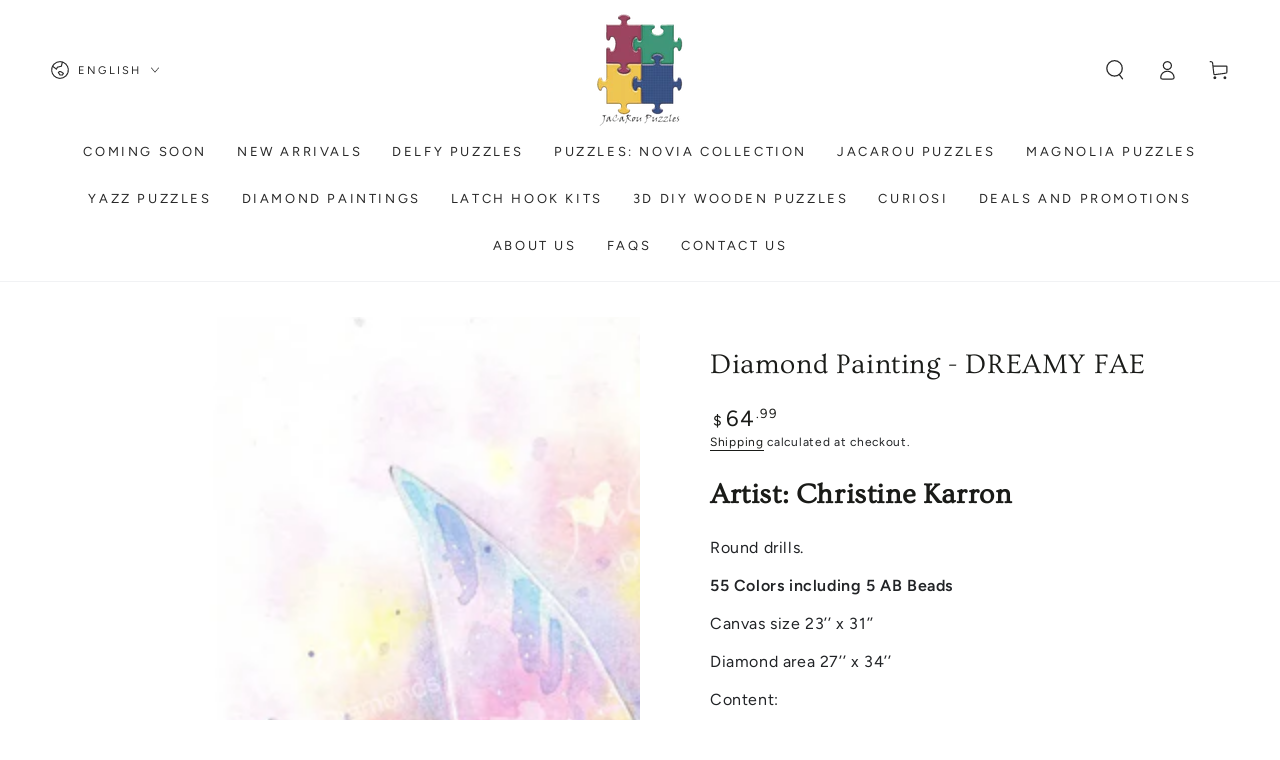

--- FILE ---
content_type: text/html; charset=utf-8
request_url: https://jacaroupuzzles.com/en/products/broderie-de-diamants-ronds-deluxe-dreamy-fae?_pos=3&_sid=8966c3187&_ss=r&_fid=a6561e564
body_size: 42637
content:
<!doctype html>
<html class="no-js" lang="en">
  <head>
    <meta charset="utf-8">
    <meta http-equiv="X-UA-Compatible" content="IE=edge">
    <meta name="viewport" content="width=device-width,initial-scale=1">
    <meta name="theme-color" content="">
    <link rel="canonical" href="https://jacaroupuzzles.com/en/products/broderie-de-diamants-ronds-deluxe-dreamy-fae">
    <link rel="preconnect" href="https://cdn.shopify.com" crossorigin><link rel="icon" type="image/png" href="//jacaroupuzzles.com/cdn/shop/files/jacarou-logo.png?crop=center&height=32&v=1680792967&width=32"><link rel="preconnect" href="https://fonts.shopifycdn.com" crossorigin><title>
      Diamond Painting - DREAMY FAE
 &ndash; JaCaRou Puzzles</title><meta name="description" content="Artist: Christine Karron Round drills. 55 Colors including 5 AB Beads Canvas size 23’’ x 31’’   Diamond area 27’’ x 34’’  Content: High quality Printed Canvas * Diamonds sorted by colors in resealable bags * 1 x Plastic pen * 1 x Craft tray * Tweezers * Jelly glue in container * 1 x Washi Tape * Removable labels pre-id">

<meta property="og:site_name" content="JaCaRou Puzzles">
<meta property="og:url" content="https://jacaroupuzzles.com/en/products/broderie-de-diamants-ronds-deluxe-dreamy-fae">
<meta property="og:title" content="Diamond Painting - DREAMY FAE">
<meta property="og:type" content="product">
<meta property="og:description" content="Artist: Christine Karron Round drills. 55 Colors including 5 AB Beads Canvas size 23’’ x 31’’   Diamond area 27’’ x 34’’  Content: High quality Printed Canvas * Diamonds sorted by colors in resealable bags * 1 x Plastic pen * 1 x Craft tray * Tweezers * Jelly glue in container * 1 x Washi Tape * Removable labels pre-id"><meta property="og:image" content="http://jacaroupuzzles.com/cdn/shop/files/DREAMYFAEJDD-DRFA5070IMAGE.webp?v=1695648145">
  <meta property="og:image:secure_url" content="https://jacaroupuzzles.com/cdn/shop/files/DREAMYFAEJDD-DRFA5070IMAGE.webp?v=1695648145">
  <meta property="og:image:width" content="1800">
  <meta property="og:image:height" content="1800"><meta property="og:price:amount" content="64.99">
  <meta property="og:price:currency" content="CAD"><meta name="twitter:card" content="summary_large_image">
<meta name="twitter:title" content="Diamond Painting - DREAMY FAE">
<meta name="twitter:description" content="Artist: Christine Karron Round drills. 55 Colors including 5 AB Beads Canvas size 23’’ x 31’’   Diamond area 27’’ x 34’’  Content: High quality Printed Canvas * Diamonds sorted by colors in resealable bags * 1 x Plastic pen * 1 x Craft tray * Tweezers * Jelly glue in container * 1 x Washi Tape * Removable labels pre-id">


    <script src="//jacaroupuzzles.com/cdn/shop/t/2/assets/vendor-v4.js" defer="defer"></script>
    <script src="//jacaroupuzzles.com/cdn/shop/t/2/assets/global.js?v=46910283278389532131680788508" defer="defer"></script>

    <style>.spf-filter-loading #gf-products > *:not(.spf-product--skeleton), .spf-filter-loading [data-globo-filter-items] > *:not(.spf-product--skeleton){visibility: hidden; opacity: 0}</style>
<link rel="preconnect" href="https://filter-v9.globosoftware.net" />
<script>
  document.getElementsByTagName('html')[0].classList.add('spf-filter-loading');
  window.addEventListener("globoFilterRenderCompleted",function(e){document.getElementsByTagName('html')[0].classList.remove('spf-filter-loading')})
  window.sortByRelevance = false;
  window.moneyFormat = "${{amount}}";
  window.GloboMoneyFormat = "${{amount}}";
  window.GloboMoneyWithCurrencyFormat = "${{amount}} CAD";
  window.filterPriceRate = 1;
  window.filterPriceAdjustment = 1;

  window.shopCurrency = "CAD";
  window.currentCurrency = "CAD";

  window.isMultiCurrency = true;
  window.globoFilterAssetsUrl = '//jacaroupuzzles.com/cdn/shop/t/2/assets/';
  window.assetsUrl = '//jacaroupuzzles.com/cdn/shop/t/2/assets/';
  window.filesUrl = '//jacaroupuzzles.com/cdn/shop/files/';
  var page_id = 0;
  var globo_filters_json = {"default":0,"441326698810":2367}
  var GloboFilterConfig = {
    api: {
      filterUrl: "https://filter-v9.globosoftware.net/filter",
      searchUrl: "https://filter-v9.globosoftware.net/search",
      url: "https://filter-v9.globosoftware.net",
    },
    shop: {
      name: "JaCaRou Puzzles",
      url: "https://jacaroupuzzles.com",
      domain: "jacarou-puzzles.myshopify.com",
      is_multicurrency: false,
      currency: "CAD",
      cur_currency: "CAD",
      cur_locale: "en",
      cur_country: "CA",
      locale: "fr",
      root_url: "/en",
      country_code: "CA",
      product_image: {width: 360, height: 504},
      no_image_url: "https://cdn.shopify.com/s/images/themes/product-1.png",
      themeStoreId: 1399,
      swatches:  null,
      newUrlStruct: true,
      translation: {"default":{"search":{"suggestions":"Suggestions","collections":"Collections","pages":"Pages","product":"Product","products":"Products","view_all":"Search for","view_all_products":"View all products","not_found":"Sorry, nothing found for","product_not_found":"No products were found","no_result_keywords_suggestions_title":"Popular searches","no_result_products_suggestions_title":"However, You may like","zero_character_keywords_suggestions_title":"Suggestions","zero_character_popular_searches_title":"Popular searches","zero_character_products_suggestions_title":"Trending products"},"form":{"heading":"Search products","select":"-- Select --","search":"Search","submit":"Search","clear":"Clear"},"filter":{"filter_by":"Filter By","clear_all":"Clear All","view":"View","clear":"Clear","in_stock":"In Stock","out_of_stock":"Out of Stock","ready_to_ship":"Ready to ship","search":"Search options","choose_values":"Choose values"},"sort":{"sort_by":"Sort By","manually":"Featured","availability_in_stock_first":"Availability","relevance":"Relevance","best_selling":"Best Selling","alphabetically_a_z":"Alphabetically, A-Z","alphabetically_z_a":"Alphabetically, Z-A","price_low_to_high":"Price, low to high","price_high_to_low":"Price, high to low","date_new_to_old":"Date, new to old","date_old_to_new":"Date, old to new","sale_off":"% Sale off"},"product":{"add_to_cart":"Add to cart","unavailable":"Unavailable","sold_out":"Sold out","sale":"Sale","load_more":"Load more","limit":"Show","search":"Search products","no_results":"Sorry, there are no products in this collection"}}},
      redirects: null,
      images: ["cross.png"],
      settings: {"colors_solid_button_labels":"#ffffff","colors_accent":"#1a1b18","colors_background":"#ffffff","colors_text":"#212326","colors_heading":"#1a1b18","colors_price":"#1a1b18","colors_sale_price":"#d72c0d","colors_outline_button_labels":"#1a1b18","colors_border":"#1a1b18","colors_reviews":"#ffb503","colors_img_background":"#f3f3f3","colors_overlay":"#212326","colors_keyboard_focus":"#87adf5","colors_shadow":"#a8e8e2","type_header_font":{"error":"json not allowed for this object"},"heading_scale":100,"heading_capitalize":false,"heading_center":false,"type_body_font":{"error":"json not allowed for this object"},"body_scale":100,"type_navigation_font":"body","type_navigation_size":13,"type_button_font":"body","type_button_size":13,"type_price_font":"body","price_superscript":true,"page_width":1400,"spacing_sections":0,"page_transition_enabled":true,"image_zoom_effect_enabled":true,"image_loading_bar_enabled":true,"button_border_thickness":0,"button_corner_radius":20,"button_shadow_horizontal_offset":0,"button_shadow_vertical_offset":0,"card_image_padding":0,"card_text_alignment":"left","card_border_thickness":0,"card_corner_radius":0,"card_shadow_horizontal_offset":0,"card_shadow_vertical_offset":0,"quick_view_enabled":false,"color_swatches_enabled":true,"color_swatches_position":"top","color_swatches_size":"small","color_swatches_max_items":4,"cart_drawer_enabled":true,"show_cart_note":true,"show_shipping_calculator":true,"shipping_calculator_default_country":"Canada","disable_view_cart":false,"show_free_shipping_message":true,"free_shipping_minimum_amount":"100","cart_recommendations_enabled":false,"cart_recommendations_heading":"You may also like","cart_recommendations_show_vendor":false,"cart_recommendations_show_price":true,"cart_recommendations_products":[],"empty_cart_message":"","empty_cart_collections":[],"empty_cart_button_secondary":true,"search_results":"product,article,page,collection","predictive_search_enabled":true,"predictive_search_per_page":8,"predictive_search_show_vendor":false,"predictive_search_show_price":true,"share_facebook":false,"share_twitter":false,"share_pinterest":false,"share_whatsapp":false,"share_telegram":false,"share_email":false,"social_facebook_link":"https:\/\/www.facebook.com\/jacaroupuzzles","social_twitter_link":"","social_pinterest_link":"","social_instagram_link":"https:\/\/www.instagram.com\/jacaroupuzzles\/","social_tiktok_link":"","social_tumblr_link":"","social_linkedin_link":"","social_snapchat_link":"","social_youtube_link":"","social_vimeo_link":"","favicon":"\/\/jacaroupuzzles.com\/cdn\/shop\/files\/jacarou-logo.png?v=1680792967","gift_card_logo_height":70,"checkout_header_image":"\/\/jacaroupuzzles.com\/cdn\/shop\/files\/COFFEE_STOCK_2_1800.jpg?v=1674240130","checkout_logo_image":"\/\/jacaroupuzzles.com\/cdn\/shop\/files\/jacarou-logo.png?v=1680792967","checkout_logo_position":"right","checkout_logo_size":"medium","checkout_body_background_color":"#effaf7","checkout_input_background_color_mode":"white","checkout_sidebar_background_color":"#fafafa","checkout_heading_font":"-apple-system, BlinkMacSystemFont, 'Segoe UI', Roboto, Helvetica, Arial, sans-serif, 'Apple Color Emoji', 'Segoe UI Emoji', 'Segoe UI Symbol'","checkout_body_font":"-apple-system, BlinkMacSystemFont, 'Segoe UI', Roboto, Helvetica, Arial, sans-serif, 'Apple Color Emoji', 'Segoe UI Emoji', 'Segoe UI Symbol'","checkout_accent_color":"#1a1b18","checkout_button_color":"#ffb503","checkout_error_color":"#e22120","customer_layout":"customer_area"},
      separate_options: null,
      home_filter: false,
      page: "product",
      cache: true,
      layout: "theme"
    },
    taxes: null,
    special_countries: null,
    adjustments: null,

    year_make_model: {
      id: null
    },
    filter: {
      id: globo_filters_json[page_id] || globo_filters_json['default'] || 0,
      layout: 1,
      showCount: true,
      isLoadMore: 1,
      filter_on_search_page: true
    },
    search:{
      enable: true,
      zero_character_suggestion: false,
      layout: 1,
    },
    collection: {
      id:0,
      handle:'',
      sort: 'best-selling',
      tags: null,
      vendor: null,
      type: null,
      term: null,
      limit: 12,
      products_count: 0,
      excludeTags: null
    },
    customer: false,
    selector: {
      sortBy: '.collection-sorting',
      pagination: '.pagination:first, .paginate:first, .pagination-custom:first, #pagination:first, #gf_pagination_wrap',
      products: '.grid.grid-collage'
    }
  };

</script>
<script defer src="//jacaroupuzzles.com/cdn/shop/t/2/assets/v5.globo.filter.lib.js?v=109934027498275393701682094635"></script>

<link rel="preload stylesheet" href="//jacaroupuzzles.com/cdn/shop/t/2/assets/v5.globo.search.css?v=36178431668889589591682094630" as="style">





<script>window.performance && window.performance.mark && window.performance.mark('shopify.content_for_header.start');</script><meta id="shopify-digital-wallet" name="shopify-digital-wallet" content="/71148667194/digital_wallets/dialog">
<meta name="shopify-checkout-api-token" content="e50ba5380c440ee403822fc6f157da3e">
<meta id="in-context-paypal-metadata" data-shop-id="71148667194" data-venmo-supported="false" data-environment="production" data-locale="en_US" data-paypal-v4="true" data-currency="CAD">
<link rel="alternate" hreflang="x-default" href="https://jacaroupuzzles.com/products/broderie-de-diamants-ronds-deluxe-dreamy-fae">
<link rel="alternate" hreflang="en" href="https://jacaroupuzzles.com/en/products/broderie-de-diamants-ronds-deluxe-dreamy-fae">
<link rel="alternate" type="application/json+oembed" href="https://jacaroupuzzles.com/en/products/broderie-de-diamants-ronds-deluxe-dreamy-fae.oembed">
<script async="async" src="/checkouts/internal/preloads.js?locale=en-CA"></script>
<link rel="preconnect" href="https://shop.app" crossorigin="anonymous">
<script async="async" src="https://shop.app/checkouts/internal/preloads.js?locale=en-CA&shop_id=71148667194" crossorigin="anonymous"></script>
<script id="apple-pay-shop-capabilities" type="application/json">{"shopId":71148667194,"countryCode":"CA","currencyCode":"CAD","merchantCapabilities":["supports3DS"],"merchantId":"gid:\/\/shopify\/Shop\/71148667194","merchantName":"JaCaRou Puzzles","requiredBillingContactFields":["postalAddress","email","phone"],"requiredShippingContactFields":["postalAddress","email","phone"],"shippingType":"shipping","supportedNetworks":["visa","masterCard","amex","discover","interac","jcb"],"total":{"type":"pending","label":"JaCaRou Puzzles","amount":"1.00"},"shopifyPaymentsEnabled":true,"supportsSubscriptions":true}</script>
<script id="shopify-features" type="application/json">{"accessToken":"e50ba5380c440ee403822fc6f157da3e","betas":["rich-media-storefront-analytics"],"domain":"jacaroupuzzles.com","predictiveSearch":true,"shopId":71148667194,"locale":"en"}</script>
<script>var Shopify = Shopify || {};
Shopify.shop = "jacarou-puzzles.myshopify.com";
Shopify.locale = "en";
Shopify.currency = {"active":"CAD","rate":"1.0"};
Shopify.country = "CA";
Shopify.theme = {"name":"Be Yours","id":147688194362,"schema_name":"Be Yours","schema_version":"6.9.0","theme_store_id":1399,"role":"main"};
Shopify.theme.handle = "null";
Shopify.theme.style = {"id":null,"handle":null};
Shopify.cdnHost = "jacaroupuzzles.com/cdn";
Shopify.routes = Shopify.routes || {};
Shopify.routes.root = "/en/";</script>
<script type="module">!function(o){(o.Shopify=o.Shopify||{}).modules=!0}(window);</script>
<script>!function(o){function n(){var o=[];function n(){o.push(Array.prototype.slice.apply(arguments))}return n.q=o,n}var t=o.Shopify=o.Shopify||{};t.loadFeatures=n(),t.autoloadFeatures=n()}(window);</script>
<script>
  window.ShopifyPay = window.ShopifyPay || {};
  window.ShopifyPay.apiHost = "shop.app\/pay";
  window.ShopifyPay.redirectState = null;
</script>
<script id="shop-js-analytics" type="application/json">{"pageType":"product"}</script>
<script defer="defer" async type="module" src="//jacaroupuzzles.com/cdn/shopifycloud/shop-js/modules/v2/client.init-shop-cart-sync_COMZFrEa.en.esm.js"></script>
<script defer="defer" async type="module" src="//jacaroupuzzles.com/cdn/shopifycloud/shop-js/modules/v2/chunk.common_CdXrxk3f.esm.js"></script>
<script type="module">
  await import("//jacaroupuzzles.com/cdn/shopifycloud/shop-js/modules/v2/client.init-shop-cart-sync_COMZFrEa.en.esm.js");
await import("//jacaroupuzzles.com/cdn/shopifycloud/shop-js/modules/v2/chunk.common_CdXrxk3f.esm.js");

  window.Shopify.SignInWithShop?.initShopCartSync?.({"fedCMEnabled":true,"windoidEnabled":true});

</script>
<script defer="defer" async type="module" src="//jacaroupuzzles.com/cdn/shopifycloud/shop-js/modules/v2/client.payment-terms_D7XnU2ez.en.esm.js"></script>
<script defer="defer" async type="module" src="//jacaroupuzzles.com/cdn/shopifycloud/shop-js/modules/v2/chunk.common_CdXrxk3f.esm.js"></script>
<script defer="defer" async type="module" src="//jacaroupuzzles.com/cdn/shopifycloud/shop-js/modules/v2/chunk.modal_C89cmTvN.esm.js"></script>
<script type="module">
  await import("//jacaroupuzzles.com/cdn/shopifycloud/shop-js/modules/v2/client.payment-terms_D7XnU2ez.en.esm.js");
await import("//jacaroupuzzles.com/cdn/shopifycloud/shop-js/modules/v2/chunk.common_CdXrxk3f.esm.js");
await import("//jacaroupuzzles.com/cdn/shopifycloud/shop-js/modules/v2/chunk.modal_C89cmTvN.esm.js");

  
</script>
<script>
  window.Shopify = window.Shopify || {};
  if (!window.Shopify.featureAssets) window.Shopify.featureAssets = {};
  window.Shopify.featureAssets['shop-js'] = {"shop-cart-sync":["modules/v2/client.shop-cart-sync_CRSPkpKa.en.esm.js","modules/v2/chunk.common_CdXrxk3f.esm.js"],"init-fed-cm":["modules/v2/client.init-fed-cm_DO1JVZ96.en.esm.js","modules/v2/chunk.common_CdXrxk3f.esm.js"],"init-windoid":["modules/v2/client.init-windoid_hXardXh0.en.esm.js","modules/v2/chunk.common_CdXrxk3f.esm.js"],"init-shop-email-lookup-coordinator":["modules/v2/client.init-shop-email-lookup-coordinator_jpxQlUsx.en.esm.js","modules/v2/chunk.common_CdXrxk3f.esm.js"],"shop-toast-manager":["modules/v2/client.shop-toast-manager_C-K0q6-t.en.esm.js","modules/v2/chunk.common_CdXrxk3f.esm.js"],"shop-button":["modules/v2/client.shop-button_B6dBoDg5.en.esm.js","modules/v2/chunk.common_CdXrxk3f.esm.js"],"shop-login-button":["modules/v2/client.shop-login-button_BHRMsoBb.en.esm.js","modules/v2/chunk.common_CdXrxk3f.esm.js","modules/v2/chunk.modal_C89cmTvN.esm.js"],"shop-cash-offers":["modules/v2/client.shop-cash-offers_p6Pw3nax.en.esm.js","modules/v2/chunk.common_CdXrxk3f.esm.js","modules/v2/chunk.modal_C89cmTvN.esm.js"],"avatar":["modules/v2/client.avatar_BTnouDA3.en.esm.js"],"init-shop-cart-sync":["modules/v2/client.init-shop-cart-sync_COMZFrEa.en.esm.js","modules/v2/chunk.common_CdXrxk3f.esm.js"],"init-shop-for-new-customer-accounts":["modules/v2/client.init-shop-for-new-customer-accounts_BNQiNx4m.en.esm.js","modules/v2/client.shop-login-button_BHRMsoBb.en.esm.js","modules/v2/chunk.common_CdXrxk3f.esm.js","modules/v2/chunk.modal_C89cmTvN.esm.js"],"pay-button":["modules/v2/client.pay-button_CRuQ9trT.en.esm.js","modules/v2/chunk.common_CdXrxk3f.esm.js"],"init-customer-accounts-sign-up":["modules/v2/client.init-customer-accounts-sign-up_Q1yheB3t.en.esm.js","modules/v2/client.shop-login-button_BHRMsoBb.en.esm.js","modules/v2/chunk.common_CdXrxk3f.esm.js","modules/v2/chunk.modal_C89cmTvN.esm.js"],"checkout-modal":["modules/v2/client.checkout-modal_DtXVhFgQ.en.esm.js","modules/v2/chunk.common_CdXrxk3f.esm.js","modules/v2/chunk.modal_C89cmTvN.esm.js"],"init-customer-accounts":["modules/v2/client.init-customer-accounts_B5rMd0lj.en.esm.js","modules/v2/client.shop-login-button_BHRMsoBb.en.esm.js","modules/v2/chunk.common_CdXrxk3f.esm.js","modules/v2/chunk.modal_C89cmTvN.esm.js"],"lead-capture":["modules/v2/client.lead-capture_CmGCXBh3.en.esm.js","modules/v2/chunk.common_CdXrxk3f.esm.js","modules/v2/chunk.modal_C89cmTvN.esm.js"],"shop-follow-button":["modules/v2/client.shop-follow-button_CV5C02lv.en.esm.js","modules/v2/chunk.common_CdXrxk3f.esm.js","modules/v2/chunk.modal_C89cmTvN.esm.js"],"shop-login":["modules/v2/client.shop-login_Bz_Zm_XZ.en.esm.js","modules/v2/chunk.common_CdXrxk3f.esm.js","modules/v2/chunk.modal_C89cmTvN.esm.js"],"payment-terms":["modules/v2/client.payment-terms_D7XnU2ez.en.esm.js","modules/v2/chunk.common_CdXrxk3f.esm.js","modules/v2/chunk.modal_C89cmTvN.esm.js"]};
</script>
<script>(function() {
  var isLoaded = false;
  function asyncLoad() {
    if (isLoaded) return;
    isLoaded = true;
    var urls = ["https:\/\/wishlisthero-assets.revampco.com\/store-front\/bundle2.js?shop=jacarou-puzzles.myshopify.com"];
    for (var i = 0; i < urls.length; i++) {
      var s = document.createElement('script');
      s.type = 'text/javascript';
      s.async = true;
      s.src = urls[i];
      var x = document.getElementsByTagName('script')[0];
      x.parentNode.insertBefore(s, x);
    }
  };
  if(window.attachEvent) {
    window.attachEvent('onload', asyncLoad);
  } else {
    window.addEventListener('load', asyncLoad, false);
  }
})();</script>
<script id="__st">var __st={"a":71148667194,"offset":-18000,"reqid":"f3778fd2-8d5a-441f-a488-a396f149a24b-1763297726","pageurl":"jacaroupuzzles.com\/en\/products\/broderie-de-diamants-ronds-deluxe-dreamy-fae?_pos=3\u0026_sid=8966c3187\u0026_ss=r\u0026_fid=a6561e564","u":"c787c531d16d","p":"product","rtyp":"product","rid":8403449282874};</script>
<script>window.ShopifyPaypalV4VisibilityTracking = true;</script>
<script id="captcha-bootstrap">!function(){'use strict';const t='contact',e='account',n='new_comment',o=[[t,t],['blogs',n],['comments',n],[t,'customer']],c=[[e,'customer_login'],[e,'guest_login'],[e,'recover_customer_password'],[e,'create_customer']],r=t=>t.map((([t,e])=>`form[action*='/${t}']:not([data-nocaptcha='true']) input[name='form_type'][value='${e}']`)).join(','),a=t=>()=>t?[...document.querySelectorAll(t)].map((t=>t.form)):[];function s(){const t=[...o],e=r(t);return a(e)}const i='password',u='form_key',d=['recaptcha-v3-token','g-recaptcha-response','h-captcha-response',i],f=()=>{try{return window.sessionStorage}catch{return}},m='__shopify_v',_=t=>t.elements[u];function p(t,e,n=!1){try{const o=window.sessionStorage,c=JSON.parse(o.getItem(e)),{data:r}=function(t){const{data:e,action:n}=t;return t[m]||n?{data:e,action:n}:{data:t,action:n}}(c);for(const[e,n]of Object.entries(r))t.elements[e]&&(t.elements[e].value=n);n&&o.removeItem(e)}catch(o){console.error('form repopulation failed',{error:o})}}const l='form_type',E='cptcha';function T(t){t.dataset[E]=!0}const w=window,h=w.document,L='Shopify',v='ce_forms',y='captcha';let A=!1;((t,e)=>{const n=(g='f06e6c50-85a8-45c8-87d0-21a2b65856fe',I='https://cdn.shopify.com/shopifycloud/storefront-forms-hcaptcha/ce_storefront_forms_captcha_hcaptcha.v1.5.2.iife.js',D={infoText:'Protected by hCaptcha',privacyText:'Privacy',termsText:'Terms'},(t,e,n)=>{const o=w[L][v],c=o.bindForm;if(c)return c(t,g,e,D).then(n);var r;o.q.push([[t,g,e,D],n]),r=I,A||(h.body.append(Object.assign(h.createElement('script'),{id:'captcha-provider',async:!0,src:r})),A=!0)});var g,I,D;w[L]=w[L]||{},w[L][v]=w[L][v]||{},w[L][v].q=[],w[L][y]=w[L][y]||{},w[L][y].protect=function(t,e){n(t,void 0,e),T(t)},Object.freeze(w[L][y]),function(t,e,n,w,h,L){const[v,y,A,g]=function(t,e,n){const i=e?o:[],u=t?c:[],d=[...i,...u],f=r(d),m=r(i),_=r(d.filter((([t,e])=>n.includes(e))));return[a(f),a(m),a(_),s()]}(w,h,L),I=t=>{const e=t.target;return e instanceof HTMLFormElement?e:e&&e.form},D=t=>v().includes(t);t.addEventListener('submit',(t=>{const e=I(t);if(!e)return;const n=D(e)&&!e.dataset.hcaptchaBound&&!e.dataset.recaptchaBound,o=_(e),c=g().includes(e)&&(!o||!o.value);(n||c)&&t.preventDefault(),c&&!n&&(function(t){try{if(!f())return;!function(t){const e=f();if(!e)return;const n=_(t);if(!n)return;const o=n.value;o&&e.removeItem(o)}(t);const e=Array.from(Array(32),(()=>Math.random().toString(36)[2])).join('');!function(t,e){_(t)||t.append(Object.assign(document.createElement('input'),{type:'hidden',name:u})),t.elements[u].value=e}(t,e),function(t,e){const n=f();if(!n)return;const o=[...t.querySelectorAll(`input[type='${i}']`)].map((({name:t})=>t)),c=[...d,...o],r={};for(const[a,s]of new FormData(t).entries())c.includes(a)||(r[a]=s);n.setItem(e,JSON.stringify({[m]:1,action:t.action,data:r}))}(t,e)}catch(e){console.error('failed to persist form',e)}}(e),e.submit())}));const S=(t,e)=>{t&&!t.dataset[E]&&(n(t,e.some((e=>e===t))),T(t))};for(const o of['focusin','change'])t.addEventListener(o,(t=>{const e=I(t);D(e)&&S(e,y())}));const B=e.get('form_key'),M=e.get(l),P=B&&M;t.addEventListener('DOMContentLoaded',(()=>{const t=y();if(P)for(const e of t)e.elements[l].value===M&&p(e,B);[...new Set([...A(),...v().filter((t=>'true'===t.dataset.shopifyCaptcha))])].forEach((e=>S(e,t)))}))}(h,new URLSearchParams(w.location.search),n,t,e,['guest_login'])})(!0,!0)}();</script>
<script integrity="sha256-52AcMU7V7pcBOXWImdc/TAGTFKeNjmkeM1Pvks/DTgc=" data-source-attribution="shopify.loadfeatures" defer="defer" src="//jacaroupuzzles.com/cdn/shopifycloud/storefront/assets/storefront/load_feature-81c60534.js" crossorigin="anonymous"></script>
<script crossorigin="anonymous" defer="defer" src="//jacaroupuzzles.com/cdn/shopifycloud/storefront/assets/shopify_pay/storefront-65b4c6d7.js?v=20250812"></script>
<script data-source-attribution="shopify.dynamic_checkout.dynamic.init">var Shopify=Shopify||{};Shopify.PaymentButton=Shopify.PaymentButton||{isStorefrontPortableWallets:!0,init:function(){window.Shopify.PaymentButton.init=function(){};var t=document.createElement("script");t.src="https://jacaroupuzzles.com/cdn/shopifycloud/portable-wallets/latest/portable-wallets.en.js",t.type="module",document.head.appendChild(t)}};
</script>
<script data-source-attribution="shopify.dynamic_checkout.buyer_consent">
  function portableWalletsHideBuyerConsent(e){var t=document.getElementById("shopify-buyer-consent"),n=document.getElementById("shopify-subscription-policy-button");t&&n&&(t.classList.add("hidden"),t.setAttribute("aria-hidden","true"),n.removeEventListener("click",e))}function portableWalletsShowBuyerConsent(e){var t=document.getElementById("shopify-buyer-consent"),n=document.getElementById("shopify-subscription-policy-button");t&&n&&(t.classList.remove("hidden"),t.removeAttribute("aria-hidden"),n.addEventListener("click",e))}window.Shopify?.PaymentButton&&(window.Shopify.PaymentButton.hideBuyerConsent=portableWalletsHideBuyerConsent,window.Shopify.PaymentButton.showBuyerConsent=portableWalletsShowBuyerConsent);
</script>
<script data-source-attribution="shopify.dynamic_checkout.cart.bootstrap">document.addEventListener("DOMContentLoaded",(function(){function t(){return document.querySelector("shopify-accelerated-checkout-cart, shopify-accelerated-checkout")}if(t())Shopify.PaymentButton.init();else{new MutationObserver((function(e,n){t()&&(Shopify.PaymentButton.init(),n.disconnect())})).observe(document.body,{childList:!0,subtree:!0})}}));
</script>
<link id="shopify-accelerated-checkout-styles" rel="stylesheet" media="screen" href="https://jacaroupuzzles.com/cdn/shopifycloud/portable-wallets/latest/accelerated-checkout-backwards-compat.css" crossorigin="anonymous">
<style id="shopify-accelerated-checkout-cart">
        #shopify-buyer-consent {
  margin-top: 1em;
  display: inline-block;
  width: 100%;
}

#shopify-buyer-consent.hidden {
  display: none;
}

#shopify-subscription-policy-button {
  background: none;
  border: none;
  padding: 0;
  text-decoration: underline;
  font-size: inherit;
  cursor: pointer;
}

#shopify-subscription-policy-button::before {
  box-shadow: none;
}

      </style>
<script id="sections-script" data-sections="header,footer" defer="defer" src="//jacaroupuzzles.com/cdn/shop/t/2/compiled_assets/scripts.js?1315"></script>
<script>window.performance && window.performance.mark && window.performance.mark('shopify.content_for_header.end');</script>
<style data-shopify>@font-face {
  font-family: Figtree;
  font-weight: 400;
  font-style: normal;
  font-display: swap;
  src: url("//jacaroupuzzles.com/cdn/fonts/figtree/figtree_n4.3c0838aba1701047e60be6a99a1b0a40ce9b8419.woff2") format("woff2"),
       url("//jacaroupuzzles.com/cdn/fonts/figtree/figtree_n4.c0575d1db21fc3821f17fd6617d3dee552312137.woff") format("woff");
}

  @font-face {
  font-family: Figtree;
  font-weight: 600;
  font-style: normal;
  font-display: swap;
  src: url("//jacaroupuzzles.com/cdn/fonts/figtree/figtree_n6.9d1ea52bb49a0a86cfd1b0383d00f83d3fcc14de.woff2") format("woff2"),
       url("//jacaroupuzzles.com/cdn/fonts/figtree/figtree_n6.f0fcdea525a0e47b2ae4ab645832a8e8a96d31d3.woff") format("woff");
}

  @font-face {
  font-family: Figtree;
  font-weight: 400;
  font-style: italic;
  font-display: swap;
  src: url("//jacaroupuzzles.com/cdn/fonts/figtree/figtree_i4.89f7a4275c064845c304a4cf8a4a586060656db2.woff2") format("woff2"),
       url("//jacaroupuzzles.com/cdn/fonts/figtree/figtree_i4.6f955aaaafc55a22ffc1f32ecf3756859a5ad3e2.woff") format("woff");
}

  @font-face {
  font-family: Figtree;
  font-weight: 600;
  font-style: italic;
  font-display: swap;
  src: url("//jacaroupuzzles.com/cdn/fonts/figtree/figtree_i6.702baae75738b446cfbed6ac0d60cab7b21e61ba.woff2") format("woff2"),
       url("//jacaroupuzzles.com/cdn/fonts/figtree/figtree_i6.6b8dc40d16c9905d29525156e284509f871ce8f9.woff") format("woff");
}

  @font-face {
  font-family: Ovo;
  font-weight: 400;
  font-style: normal;
  font-display: swap;
  src: url("//jacaroupuzzles.com/cdn/fonts/ovo/ovo_n4.cbcdfe6a371e62394cce345894111238d5c755fe.woff2") format("woff2"),
       url("//jacaroupuzzles.com/cdn/fonts/ovo/ovo_n4.45d7366896f09aaf8686b8a5de287b8fbe74e5ee.woff") format("woff");
}

  

  :root {
    --be-yours-version: "6.9.0";
    --font-body-family: Figtree, sans-serif;
    --font-body-style: normal;
    --font-body-weight: 400;

    --font-heading-family: Ovo, serif;
    --font-heading-style: normal;
    --font-heading-weight: 400;

    --font-body-scale: 1.0;
    --font-heading-scale: 1.0;

    --font-navigation-family: var(--font-body-family);
    --font-navigation-size: 13px;
    --font-navigation-weight: var(--font-body-weight);
    --font-button-family: var(--font-body-family);
    --font-button-size: 13px;
    --font-button-baseline: 0.2rem;
    --font-price-family: var(--font-body-family);
    --font-price-scale: var(--font-body-scale);

    --color-base-text: 33, 35, 38;
    --color-base-background: 255, 255, 255;
    --color-base-solid-button-labels: 255, 255, 255;
    --color-base-outline-button-labels: 26, 27, 24;
    --color-base-accent: 26, 27, 24;
    --color-base-heading: 26, 27, 24;
    --color-base-border: 26, 27, 24;
    --color-placeholder: 243, 243, 243;
    --color-overlay: 33, 35, 38;
    --color-keyboard-focus: 135, 173, 245;
    --color-shadow: 168, 232, 226;
    --shadow-opacity: 1;

    --color-background-dark: 235, 235, 235;
    --color-price: #1a1b18;
    --color-sale-price: #d72c0d;
    --color-reviews: #ffb503;
    --color-critical: #d72c0d;
    --color-success: #008060;

    --payment-terms-background-color: #ffffff;
    --page-width: 140rem;
    --page-width-margin: 0rem;

    --card-color-scheme: var(--color-placeholder);
    --card-text-alignment: left;
    --card-flex-alignment: flex-left;
    --card-image-padding: 0px;
    --card-border-width: 0px;
    --card-radius: 0px;
    --card-shadow-horizontal-offset: 0px;
    --card-shadow-vertical-offset: 0px;
    
    --button-radius: 20px;
    --button-border-width: 0px;
    --button-shadow-horizontal-offset: 0px;
    --button-shadow-vertical-offset: 0px;

    --spacing-sections-desktop: 0px;
    --spacing-sections-mobile: 0px;
  }

  *,
  *::before,
  *::after {
    box-sizing: inherit;
  }

  html {
    box-sizing: border-box;
    font-size: calc(var(--font-body-scale) * 62.5%);
    height: 100%;
  }

  body {
    min-height: 100%;
    margin: 0;
    font-size: 1.5rem;
    letter-spacing: 0.06rem;
    line-height: calc(1 + 0.8 / var(--font-body-scale));
    font-family: var(--font-body-family);
    font-style: var(--font-body-style);
    font-weight: var(--font-body-weight);
  }

  @media screen and (min-width: 750px) {
    body {
      font-size: 1.6rem;
    }
  }</style><link href="//jacaroupuzzles.com/cdn/shop/t/2/assets/base.css?v=22618135679701951881680788506" rel="stylesheet" type="text/css" media="all" /><link rel="preload" as="font" href="//jacaroupuzzles.com/cdn/fonts/figtree/figtree_n4.3c0838aba1701047e60be6a99a1b0a40ce9b8419.woff2" type="font/woff2" crossorigin><link rel="preload" as="font" href="//jacaroupuzzles.com/cdn/fonts/ovo/ovo_n4.cbcdfe6a371e62394cce345894111238d5c755fe.woff2" type="font/woff2" crossorigin><link rel="stylesheet" href="//jacaroupuzzles.com/cdn/shop/t/2/assets/component-predictive-search.css?v=21505439471608135461680788507" media="print" onload="this.media='all'"><link rel="stylesheet" href="//jacaroupuzzles.com/cdn/shop/t/2/assets/component-color-swatches.css?v=128638073195889574301680788507" media="print" onload="this.media='all'"><script>document.documentElement.className = document.documentElement.className.replace('no-js', 'js');</script>
  
<!-- Font icon for header icons -->
<link rel="preload" href="https://wishlisthero-assets.revampco.com/safe-icons/css/wishlisthero-icons.css" as="style">
  <link rel="stylesheet" href="https://wishlisthero-assets.revampco.com/safe-icons/css/wishlisthero-icons.css" media="print" onload="this.media='all'">
  <noscript><link rel="stylesheet" href="https://wishlisthero-assets.revampco.com/safe-icons/css/wishlisthero-icons.css"></noscript>
<!-- Style for floating buttons and others -->
<style type="text/css">
    .wishlisthero-floating {
        position: absolute;
          left: auto;
        right: 5px !important; 
        top: 5px;
        z-index: 2;
        border-radius: 100%;
    }
.MuiLink-underlineHover .MuiCardMedia-root{
display:block;

}
#wishlist-hero-add-notification .MuiCardContent-root div{
display:block;
}

 @media(min-width:1300px){
   .product-item__link.product-item__image--margins .wishlisthero-floating{
         left: 50% !important; margin-left: -295px;  
 }
}
    .wishlisthero-floating:hover {
        background-color: rgba(0, 0, 0, 0.05);
    }

    .wishlisthero-floating button {
        font-size: 20px !important;
        width: 40px !important;
        padding: 0.125em 0 0 !important;
    }
.MuiTypography-body2 ,.MuiTypography-body1 ,.MuiTypography-caption ,.MuiTypography-button ,.MuiTypography-h1 ,.MuiTypography-h2 ,.MuiTypography-h3 ,.MuiTypography-h4 ,.MuiTypography-h5 ,.MuiTypography-h6 ,.MuiTypography-subtitle1 ,.MuiTypography-subtitle2 ,.MuiTypography-overline , MuiButton-root{
     font-family: inherit !important; /*Roboto, Helvetica, Arial, sans-serif;*/
}
.MuiTypography-h1 , .MuiTypography-h2 , .MuiTypography-h3 , .MuiTypography-h4 , .MuiTypography-h5 , .MuiTypography-h6 , .MuiButton-root, .MuiCardHeader-title a{
     font-family: ,  !important;
}

    /****************************************************************************************/
    /* For some theme shared view need some spacing */
    /*
    #wishlist-hero-shared-list-view {
  margin-top: 15px;
  margin-bottom: 15px;
}
#wishlist-hero-shared-list-view h1 {
  padding-left: 5px;
}
*/

#wishlisthero-product-page-button-container {
  padding-top: 10px;
}
    /****************************************************************************************/
    /* #wishlisthero-product-page-button-container button {
  padding-left: 1px !important;
} */
    /****************************************************************************************/
    /* Customize the indicator when wishlist has items AND the normal indicator not working */
    .site-header__icon span.wishlist-hero-items-count {
  position: absolute;


  width: 1.7rem;
  height: 1.7rem;
}
    .site-header__icon span.wishlist-hero-items-count.wishlist-hero-items-count-exists {
  display: flex !important;
}
.wishlist-hero-header-icon i.wlh-Icon{
   padding-bottom:inherit !important; 
}/*@media screen and (max-width: 749px) {
.site-header__icon span.wishlist-hero-items-count {

right: -2px;
top: -4.5px;
}
}*/
.wishlisthero-product-in-wishlist{opacity:1 !important;}</style>
<script>window.wishlisthero_cartDotClasses=['wishlist-hero-items-count-text-plain','cart-count-bubble'];</script>
<script>window.wishlisthero_buttonProdPageClasses=['product-form__submit' ,'button','button--secondary' ,'button--full-width'];</script>
<script>window.wishlisthero_buttonProdPageFontSize='auto';</script> <script type='text/javascript'>try{
   window.WishListHero_setting = null;  }catch(e){ console.error('Error loading config',e); } </script>

<link href="https://monorail-edge.shopifysvc.com" rel="dns-prefetch">
<script>(function(){if ("sendBeacon" in navigator && "performance" in window) {try {var session_token_from_headers = performance.getEntriesByType('navigation')[0].serverTiming.find(x => x.name == '_s').description;} catch {var session_token_from_headers = undefined;}var session_cookie_matches = document.cookie.match(/_shopify_s=([^;]*)/);var session_token_from_cookie = session_cookie_matches && session_cookie_matches.length === 2 ? session_cookie_matches[1] : "";var session_token = session_token_from_headers || session_token_from_cookie || "";function handle_abandonment_event(e) {var entries = performance.getEntries().filter(function(entry) {return /monorail-edge.shopifysvc.com/.test(entry.name);});if (!window.abandonment_tracked && entries.length === 0) {window.abandonment_tracked = true;var currentMs = Date.now();var navigation_start = performance.timing.navigationStart;var payload = {shop_id: 71148667194,url: window.location.href,navigation_start,duration: currentMs - navigation_start,session_token,page_type: "product"};window.navigator.sendBeacon("https://monorail-edge.shopifysvc.com/v1/produce", JSON.stringify({schema_id: "online_store_buyer_site_abandonment/1.1",payload: payload,metadata: {event_created_at_ms: currentMs,event_sent_at_ms: currentMs}}));}}window.addEventListener('pagehide', handle_abandonment_event);}}());</script>
<script id="web-pixels-manager-setup">(function e(e,d,r,n,o){if(void 0===o&&(o={}),!Boolean(null===(a=null===(i=window.Shopify)||void 0===i?void 0:i.analytics)||void 0===a?void 0:a.replayQueue)){var i,a;window.Shopify=window.Shopify||{};var t=window.Shopify;t.analytics=t.analytics||{};var s=t.analytics;s.replayQueue=[],s.publish=function(e,d,r){return s.replayQueue.push([e,d,r]),!0};try{self.performance.mark("wpm:start")}catch(e){}var l=function(){var e={modern:/Edge?\/(1{2}[4-9]|1[2-9]\d|[2-9]\d{2}|\d{4,})\.\d+(\.\d+|)|Firefox\/(1{2}[4-9]|1[2-9]\d|[2-9]\d{2}|\d{4,})\.\d+(\.\d+|)|Chrom(ium|e)\/(9{2}|\d{3,})\.\d+(\.\d+|)|(Maci|X1{2}).+ Version\/(15\.\d+|(1[6-9]|[2-9]\d|\d{3,})\.\d+)([,.]\d+|)( \(\w+\)|)( Mobile\/\w+|) Safari\/|Chrome.+OPR\/(9{2}|\d{3,})\.\d+\.\d+|(CPU[ +]OS|iPhone[ +]OS|CPU[ +]iPhone|CPU IPhone OS|CPU iPad OS)[ +]+(15[._]\d+|(1[6-9]|[2-9]\d|\d{3,})[._]\d+)([._]\d+|)|Android:?[ /-](13[3-9]|1[4-9]\d|[2-9]\d{2}|\d{4,})(\.\d+|)(\.\d+|)|Android.+Firefox\/(13[5-9]|1[4-9]\d|[2-9]\d{2}|\d{4,})\.\d+(\.\d+|)|Android.+Chrom(ium|e)\/(13[3-9]|1[4-9]\d|[2-9]\d{2}|\d{4,})\.\d+(\.\d+|)|SamsungBrowser\/([2-9]\d|\d{3,})\.\d+/,legacy:/Edge?\/(1[6-9]|[2-9]\d|\d{3,})\.\d+(\.\d+|)|Firefox\/(5[4-9]|[6-9]\d|\d{3,})\.\d+(\.\d+|)|Chrom(ium|e)\/(5[1-9]|[6-9]\d|\d{3,})\.\d+(\.\d+|)([\d.]+$|.*Safari\/(?![\d.]+ Edge\/[\d.]+$))|(Maci|X1{2}).+ Version\/(10\.\d+|(1[1-9]|[2-9]\d|\d{3,})\.\d+)([,.]\d+|)( \(\w+\)|)( Mobile\/\w+|) Safari\/|Chrome.+OPR\/(3[89]|[4-9]\d|\d{3,})\.\d+\.\d+|(CPU[ +]OS|iPhone[ +]OS|CPU[ +]iPhone|CPU IPhone OS|CPU iPad OS)[ +]+(10[._]\d+|(1[1-9]|[2-9]\d|\d{3,})[._]\d+)([._]\d+|)|Android:?[ /-](13[3-9]|1[4-9]\d|[2-9]\d{2}|\d{4,})(\.\d+|)(\.\d+|)|Mobile Safari.+OPR\/([89]\d|\d{3,})\.\d+\.\d+|Android.+Firefox\/(13[5-9]|1[4-9]\d|[2-9]\d{2}|\d{4,})\.\d+(\.\d+|)|Android.+Chrom(ium|e)\/(13[3-9]|1[4-9]\d|[2-9]\d{2}|\d{4,})\.\d+(\.\d+|)|Android.+(UC? ?Browser|UCWEB|U3)[ /]?(15\.([5-9]|\d{2,})|(1[6-9]|[2-9]\d|\d{3,})\.\d+)\.\d+|SamsungBrowser\/(5\.\d+|([6-9]|\d{2,})\.\d+)|Android.+MQ{2}Browser\/(14(\.(9|\d{2,})|)|(1[5-9]|[2-9]\d|\d{3,})(\.\d+|))(\.\d+|)|K[Aa][Ii]OS\/(3\.\d+|([4-9]|\d{2,})\.\d+)(\.\d+|)/},d=e.modern,r=e.legacy,n=navigator.userAgent;return n.match(d)?"modern":n.match(r)?"legacy":"unknown"}(),u="modern"===l?"modern":"legacy",c=(null!=n?n:{modern:"",legacy:""})[u],f=function(e){return[e.baseUrl,"/wpm","/b",e.hashVersion,"modern"===e.buildTarget?"m":"l",".js"].join("")}({baseUrl:d,hashVersion:r,buildTarget:u}),m=function(e){var d=e.version,r=e.bundleTarget,n=e.surface,o=e.pageUrl,i=e.monorailEndpoint;return{emit:function(e){var a=e.status,t=e.errorMsg,s=(new Date).getTime(),l=JSON.stringify({metadata:{event_sent_at_ms:s},events:[{schema_id:"web_pixels_manager_load/3.1",payload:{version:d,bundle_target:r,page_url:o,status:a,surface:n,error_msg:t},metadata:{event_created_at_ms:s}}]});if(!i)return console&&console.warn&&console.warn("[Web Pixels Manager] No Monorail endpoint provided, skipping logging."),!1;try{return self.navigator.sendBeacon.bind(self.navigator)(i,l)}catch(e){}var u=new XMLHttpRequest;try{return u.open("POST",i,!0),u.setRequestHeader("Content-Type","text/plain"),u.send(l),!0}catch(e){return console&&console.warn&&console.warn("[Web Pixels Manager] Got an unhandled error while logging to Monorail."),!1}}}}({version:r,bundleTarget:l,surface:e.surface,pageUrl:self.location.href,monorailEndpoint:e.monorailEndpoint});try{o.browserTarget=l,function(e){var d=e.src,r=e.async,n=void 0===r||r,o=e.onload,i=e.onerror,a=e.sri,t=e.scriptDataAttributes,s=void 0===t?{}:t,l=document.createElement("script"),u=document.querySelector("head"),c=document.querySelector("body");if(l.async=n,l.src=d,a&&(l.integrity=a,l.crossOrigin="anonymous"),s)for(var f in s)if(Object.prototype.hasOwnProperty.call(s,f))try{l.dataset[f]=s[f]}catch(e){}if(o&&l.addEventListener("load",o),i&&l.addEventListener("error",i),u)u.appendChild(l);else{if(!c)throw new Error("Did not find a head or body element to append the script");c.appendChild(l)}}({src:f,async:!0,onload:function(){if(!function(){var e,d;return Boolean(null===(d=null===(e=window.Shopify)||void 0===e?void 0:e.analytics)||void 0===d?void 0:d.initialized)}()){var d=window.webPixelsManager.init(e)||void 0;if(d){var r=window.Shopify.analytics;r.replayQueue.forEach((function(e){var r=e[0],n=e[1],o=e[2];d.publishCustomEvent(r,n,o)})),r.replayQueue=[],r.publish=d.publishCustomEvent,r.visitor=d.visitor,r.initialized=!0}}},onerror:function(){return m.emit({status:"failed",errorMsg:"".concat(f," has failed to load")})},sri:function(e){var d=/^sha384-[A-Za-z0-9+/=]+$/;return"string"==typeof e&&d.test(e)}(c)?c:"",scriptDataAttributes:o}),m.emit({status:"loading"})}catch(e){m.emit({status:"failed",errorMsg:(null==e?void 0:e.message)||"Unknown error"})}}})({shopId: 71148667194,storefrontBaseUrl: "https://jacaroupuzzles.com",extensionsBaseUrl: "https://extensions.shopifycdn.com/cdn/shopifycloud/web-pixels-manager",monorailEndpoint: "https://monorail-edge.shopifysvc.com/unstable/produce_batch",surface: "storefront-renderer",enabledBetaFlags: ["2dca8a86"],webPixelsConfigList: [{"id":"shopify-app-pixel","configuration":"{}","eventPayloadVersion":"v1","runtimeContext":"STRICT","scriptVersion":"0450","apiClientId":"shopify-pixel","type":"APP","privacyPurposes":["ANALYTICS","MARKETING"]},{"id":"shopify-custom-pixel","eventPayloadVersion":"v1","runtimeContext":"LAX","scriptVersion":"0450","apiClientId":"shopify-pixel","type":"CUSTOM","privacyPurposes":["ANALYTICS","MARKETING"]}],isMerchantRequest: false,initData: {"shop":{"name":"JaCaRou Puzzles","paymentSettings":{"currencyCode":"CAD"},"myshopifyDomain":"jacarou-puzzles.myshopify.com","countryCode":"CA","storefrontUrl":"https:\/\/jacaroupuzzles.com\/en"},"customer":null,"cart":null,"checkout":null,"productVariants":[{"price":{"amount":64.99,"currencyCode":"CAD"},"product":{"title":"Diamond Painting - DREAMY FAE","vendor":"JaCaRou Diamants","id":"8403449282874","untranslatedTitle":"Diamond Painting - DREAMY FAE","url":"\/en\/products\/broderie-de-diamants-ronds-deluxe-dreamy-fae","type":"Broderie de diamants DELUXE"},"id":"45596754641210","image":{"src":"\/\/jacaroupuzzles.com\/cdn\/shop\/files\/DREAMYFAEJDD-DRFA5070IMAGE.webp?v=1695648145"},"sku":"JDD-DRFA5070","title":"Default Title","untranslatedTitle":"Default Title"}],"purchasingCompany":null},},"https://jacaroupuzzles.com/cdn","ae1676cfwd2530674p4253c800m34e853cb",{"modern":"","legacy":""},{"shopId":"71148667194","storefrontBaseUrl":"https:\/\/jacaroupuzzles.com","extensionBaseUrl":"https:\/\/extensions.shopifycdn.com\/cdn\/shopifycloud\/web-pixels-manager","surface":"storefront-renderer","enabledBetaFlags":"[\"2dca8a86\"]","isMerchantRequest":"false","hashVersion":"ae1676cfwd2530674p4253c800m34e853cb","publish":"custom","events":"[[\"page_viewed\",{}],[\"product_viewed\",{\"productVariant\":{\"price\":{\"amount\":64.99,\"currencyCode\":\"CAD\"},\"product\":{\"title\":\"Diamond Painting - DREAMY FAE\",\"vendor\":\"JaCaRou Diamants\",\"id\":\"8403449282874\",\"untranslatedTitle\":\"Diamond Painting - DREAMY FAE\",\"url\":\"\/en\/products\/broderie-de-diamants-ronds-deluxe-dreamy-fae\",\"type\":\"Broderie de diamants DELUXE\"},\"id\":\"45596754641210\",\"image\":{\"src\":\"\/\/jacaroupuzzles.com\/cdn\/shop\/files\/DREAMYFAEJDD-DRFA5070IMAGE.webp?v=1695648145\"},\"sku\":\"JDD-DRFA5070\",\"title\":\"Default Title\",\"untranslatedTitle\":\"Default Title\"}}]]"});</script><script>
  window.ShopifyAnalytics = window.ShopifyAnalytics || {};
  window.ShopifyAnalytics.meta = window.ShopifyAnalytics.meta || {};
  window.ShopifyAnalytics.meta.currency = 'CAD';
  var meta = {"product":{"id":8403449282874,"gid":"gid:\/\/shopify\/Product\/8403449282874","vendor":"JaCaRou Diamants","type":"Broderie de diamants DELUXE","variants":[{"id":45596754641210,"price":6499,"name":"Diamond Painting - DREAMY FAE","public_title":null,"sku":"JDD-DRFA5070"}],"remote":false},"page":{"pageType":"product","resourceType":"product","resourceId":8403449282874}};
  for (var attr in meta) {
    window.ShopifyAnalytics.meta[attr] = meta[attr];
  }
</script>
<script class="analytics">
  (function () {
    var customDocumentWrite = function(content) {
      var jquery = null;

      if (window.jQuery) {
        jquery = window.jQuery;
      } else if (window.Checkout && window.Checkout.$) {
        jquery = window.Checkout.$;
      }

      if (jquery) {
        jquery('body').append(content);
      }
    };

    var hasLoggedConversion = function(token) {
      if (token) {
        return document.cookie.indexOf('loggedConversion=' + token) !== -1;
      }
      return false;
    }

    var setCookieIfConversion = function(token) {
      if (token) {
        var twoMonthsFromNow = new Date(Date.now());
        twoMonthsFromNow.setMonth(twoMonthsFromNow.getMonth() + 2);

        document.cookie = 'loggedConversion=' + token + '; expires=' + twoMonthsFromNow;
      }
    }

    var trekkie = window.ShopifyAnalytics.lib = window.trekkie = window.trekkie || [];
    if (trekkie.integrations) {
      return;
    }
    trekkie.methods = [
      'identify',
      'page',
      'ready',
      'track',
      'trackForm',
      'trackLink'
    ];
    trekkie.factory = function(method) {
      return function() {
        var args = Array.prototype.slice.call(arguments);
        args.unshift(method);
        trekkie.push(args);
        return trekkie;
      };
    };
    for (var i = 0; i < trekkie.methods.length; i++) {
      var key = trekkie.methods[i];
      trekkie[key] = trekkie.factory(key);
    }
    trekkie.load = function(config) {
      trekkie.config = config || {};
      trekkie.config.initialDocumentCookie = document.cookie;
      var first = document.getElementsByTagName('script')[0];
      var script = document.createElement('script');
      script.type = 'text/javascript';
      script.onerror = function(e) {
        var scriptFallback = document.createElement('script');
        scriptFallback.type = 'text/javascript';
        scriptFallback.onerror = function(error) {
                var Monorail = {
      produce: function produce(monorailDomain, schemaId, payload) {
        var currentMs = new Date().getTime();
        var event = {
          schema_id: schemaId,
          payload: payload,
          metadata: {
            event_created_at_ms: currentMs,
            event_sent_at_ms: currentMs
          }
        };
        return Monorail.sendRequest("https://" + monorailDomain + "/v1/produce", JSON.stringify(event));
      },
      sendRequest: function sendRequest(endpointUrl, payload) {
        // Try the sendBeacon API
        if (window && window.navigator && typeof window.navigator.sendBeacon === 'function' && typeof window.Blob === 'function' && !Monorail.isIos12()) {
          var blobData = new window.Blob([payload], {
            type: 'text/plain'
          });

          if (window.navigator.sendBeacon(endpointUrl, blobData)) {
            return true;
          } // sendBeacon was not successful

        } // XHR beacon

        var xhr = new XMLHttpRequest();

        try {
          xhr.open('POST', endpointUrl);
          xhr.setRequestHeader('Content-Type', 'text/plain');
          xhr.send(payload);
        } catch (e) {
          console.log(e);
        }

        return false;
      },
      isIos12: function isIos12() {
        return window.navigator.userAgent.lastIndexOf('iPhone; CPU iPhone OS 12_') !== -1 || window.navigator.userAgent.lastIndexOf('iPad; CPU OS 12_') !== -1;
      }
    };
    Monorail.produce('monorail-edge.shopifysvc.com',
      'trekkie_storefront_load_errors/1.1',
      {shop_id: 71148667194,
      theme_id: 147688194362,
      app_name: "storefront",
      context_url: window.location.href,
      source_url: "//jacaroupuzzles.com/cdn/s/trekkie.storefront.308893168db1679b4a9f8a086857af995740364f.min.js"});

        };
        scriptFallback.async = true;
        scriptFallback.src = '//jacaroupuzzles.com/cdn/s/trekkie.storefront.308893168db1679b4a9f8a086857af995740364f.min.js';
        first.parentNode.insertBefore(scriptFallback, first);
      };
      script.async = true;
      script.src = '//jacaroupuzzles.com/cdn/s/trekkie.storefront.308893168db1679b4a9f8a086857af995740364f.min.js';
      first.parentNode.insertBefore(script, first);
    };
    trekkie.load(
      {"Trekkie":{"appName":"storefront","development":false,"defaultAttributes":{"shopId":71148667194,"isMerchantRequest":null,"themeId":147688194362,"themeCityHash":"11369020477321246690","contentLanguage":"en","currency":"CAD","eventMetadataId":"e973f189-1b1b-43b6-a3ab-648390fa3a86"},"isServerSideCookieWritingEnabled":true,"monorailRegion":"shop_domain","enabledBetaFlags":["f0df213a"]},"Session Attribution":{},"S2S":{"facebookCapiEnabled":false,"source":"trekkie-storefront-renderer","apiClientId":580111}}
    );

    var loaded = false;
    trekkie.ready(function() {
      if (loaded) return;
      loaded = true;

      window.ShopifyAnalytics.lib = window.trekkie;

      var originalDocumentWrite = document.write;
      document.write = customDocumentWrite;
      try { window.ShopifyAnalytics.merchantGoogleAnalytics.call(this); } catch(error) {};
      document.write = originalDocumentWrite;

      window.ShopifyAnalytics.lib.page(null,{"pageType":"product","resourceType":"product","resourceId":8403449282874,"shopifyEmitted":true});

      var match = window.location.pathname.match(/checkouts\/(.+)\/(thank_you|post_purchase)/)
      var token = match? match[1]: undefined;
      if (!hasLoggedConversion(token)) {
        setCookieIfConversion(token);
        window.ShopifyAnalytics.lib.track("Viewed Product",{"currency":"CAD","variantId":45596754641210,"productId":8403449282874,"productGid":"gid:\/\/shopify\/Product\/8403449282874","name":"Diamond Painting - DREAMY FAE","price":"64.99","sku":"JDD-DRFA5070","brand":"JaCaRou Diamants","variant":null,"category":"Broderie de diamants DELUXE","nonInteraction":true,"remote":false},undefined,undefined,{"shopifyEmitted":true});
      window.ShopifyAnalytics.lib.track("monorail:\/\/trekkie_storefront_viewed_product\/1.1",{"currency":"CAD","variantId":45596754641210,"productId":8403449282874,"productGid":"gid:\/\/shopify\/Product\/8403449282874","name":"Diamond Painting - DREAMY FAE","price":"64.99","sku":"JDD-DRFA5070","brand":"JaCaRou Diamants","variant":null,"category":"Broderie de diamants DELUXE","nonInteraction":true,"remote":false,"referer":"https:\/\/jacaroupuzzles.com\/en\/products\/broderie-de-diamants-ronds-deluxe-dreamy-fae?_pos=3\u0026_sid=8966c3187\u0026_ss=r\u0026_fid=a6561e564"});
      }
    });


        var eventsListenerScript = document.createElement('script');
        eventsListenerScript.async = true;
        eventsListenerScript.src = "//jacaroupuzzles.com/cdn/shopifycloud/storefront/assets/shop_events_listener-3da45d37.js";
        document.getElementsByTagName('head')[0].appendChild(eventsListenerScript);

})();</script>
<script
  defer
  src="https://jacaroupuzzles.com/cdn/shopifycloud/perf-kit/shopify-perf-kit-2.1.2.min.js"
  data-application="storefront-renderer"
  data-shop-id="71148667194"
  data-render-region="gcp-us-central1"
  data-page-type="product"
  data-theme-instance-id="147688194362"
  data-theme-name="Be Yours"
  data-theme-version="6.9.0"
  data-monorail-region="shop_domain"
  data-resource-timing-sampling-rate="10"
  data-shs="true"
  data-shs-beacon="true"
  data-shs-export-with-fetch="true"
  data-shs-logs-sample-rate="1"
></script>
</head>

  <body class="template-product" data-animate-image data-lazy-image data-price-superscript data-button-round>
    <a class="skip-to-content-link button button--small visually-hidden" href="#MainContent">
      Skip to content
    </a>

    <style>.no-js .transition-cover{display:none}.transition-cover{display:flex;align-items:center;justify-content:center;position:fixed;top:0;left:0;height:100vh;width:100vw;background-color:rgb(var(--color-background));z-index:1000;pointer-events:none;transition-property:opacity,visibility;transition-duration:var(--duration-default);transition-timing-function:ease}.loading-bar{width:13rem;height:.2rem;border-radius:.2rem;background-color:rgb(var(--color-background-dark));position:relative;overflow:hidden}.loading-bar::after{content:"";height:100%;width:6.8rem;position:absolute;transform:translate(-3.4rem);background-color:rgb(var(--color-base-text));border-radius:.2rem;animation:initial-loading 1.5s ease infinite}@keyframes initial-loading{0%{transform:translate(-3.4rem)}50%{transform:translate(9.6rem)}to{transform:translate(-3.4rem)}}.loaded .transition-cover{opacity:0;visibility:hidden}.unloading .transition-cover{opacity:1;visibility:visible}.unloading.loaded .loading-bar{display:none}</style>
  <div class="transition-cover">
    <span class="loading-bar"></span>
  </div>

    <div class="transition-body">
      <!-- BEGIN sections: header-group -->
<div id="shopify-section-sections--18624527499578__announcement-bar" class="shopify-section shopify-section-group-header-group shopify-section-announcement-bar">
</div><div id="shopify-section-sections--18624527499578__header" class="shopify-section shopify-section-group-header-group shopify-section-header"><style data-shopify>#shopify-section-sections--18624527499578__header {
    --section-padding-top: 12px;
    --section-padding-bottom: 12px;
    --image-logo-height: 44px;
    --gradient-header-background: #ffffff;
    --color-header-background: 255, 255, 255;
    --color-header-foreground: 40, 40, 40;
    --color-header-border: 210, 213, 217;
    --icon-weight: 1.1px;
  }</style><style>
  @media screen and (min-width: 750px) {
    #shopify-section-sections--18624527499578__header {
      --image-logo-height: 116px;
    }
  }header-drawer {
    display: block;
  }

  @media screen and (min-width: 990px) {
    header-drawer {
      display: none;
    }
  }

  .menu-drawer-container {
    display: flex;
    position: static;
  }

  .list-menu {
    list-style: none;
    padding: 0;
    margin: 0;
  }

  .list-menu--inline {
    display: inline-flex;
    flex-wrap: wrap;
    column-gap: 1.5rem;
  }

  .list-menu__item--link {
    text-decoration: none;
    padding-bottom: 1rem;
    padding-top: 1rem;
    line-height: calc(1 + 0.8 / var(--font-body-scale));
  }

  @media screen and (min-width: 750px) {
    .list-menu__item--link {
      padding-bottom: 0.5rem;
      padding-top: 0.5rem;
    }
  }

  .localization-form {
    padding-inline-start: 1.5rem;
    padding-inline-end: 1.5rem;
  }

  localization-form .localization-selector {
    background-color: transparent;
    box-shadow: none;
    padding: 1rem 0;
    height: auto;
    margin: 0;
    line-height: calc(1 + .8 / var(--font-body-scale));
    letter-spacing: .04rem;
  }

  .localization-form__select .icon-caret {
    width: 0.8rem;
    margin-inline-start: 1rem;
  }
</style>

<link rel="stylesheet" href="//jacaroupuzzles.com/cdn/shop/t/2/assets/component-sticky-header.css?v=162331643638116400881680788508" media="print" onload="this.media='all'">
<link rel="stylesheet" href="//jacaroupuzzles.com/cdn/shop/t/2/assets/component-list-menu.css?v=154923630017571300081680788507" media="print" onload="this.media='all'">
<link rel="stylesheet" href="//jacaroupuzzles.com/cdn/shop/t/2/assets/component-search.css?v=44442862756793379551680788508" media="print" onload="this.media='all'">
<link rel="stylesheet" href="//jacaroupuzzles.com/cdn/shop/t/2/assets/component-menu-drawer.css?v=181516520195622115081680788507" media="print" onload="this.media='all'"><link rel="stylesheet" href="//jacaroupuzzles.com/cdn/shop/t/2/assets/component-cart-drawer.css?v=12489917613914098531680788507" media="print" onload="this.media='all'">
<link rel="stylesheet" href="//jacaroupuzzles.com/cdn/shop/t/2/assets/component-discounts.css?v=95161821600007313611680788507" media="print" onload="this.media='all'"><link rel="stylesheet" href="//jacaroupuzzles.com/cdn/shop/t/2/assets/component-price.css?v=31654658090061505171680788507" media="print" onload="this.media='all'">
  <link rel="stylesheet" href="//jacaroupuzzles.com/cdn/shop/t/2/assets/component-loading-overlay.css?v=121974073346977247381680788507" media="print" onload="this.media='all'"><link rel="stylesheet" href="//jacaroupuzzles.com/cdn/shop/t/2/assets/component-menu-dropdown.css?v=170337637735913736061680788507" media="print" onload="this.media='all'">
  <script src="//jacaroupuzzles.com/cdn/shop/t/2/assets/menu-dropdown.js?v=84406870153186263601680788508" defer="defer"></script><noscript><link href="//jacaroupuzzles.com/cdn/shop/t/2/assets/component-sticky-header.css?v=162331643638116400881680788508" rel="stylesheet" type="text/css" media="all" /></noscript>
<noscript><link href="//jacaroupuzzles.com/cdn/shop/t/2/assets/component-list-menu.css?v=154923630017571300081680788507" rel="stylesheet" type="text/css" media="all" /></noscript>
<noscript><link href="//jacaroupuzzles.com/cdn/shop/t/2/assets/component-search.css?v=44442862756793379551680788508" rel="stylesheet" type="text/css" media="all" /></noscript>
<noscript><link href="//jacaroupuzzles.com/cdn/shop/t/2/assets/component-menu-dropdown.css?v=170337637735913736061680788507" rel="stylesheet" type="text/css" media="all" /></noscript>
<noscript><link href="//jacaroupuzzles.com/cdn/shop/t/2/assets/component-menu-drawer.css?v=181516520195622115081680788507" rel="stylesheet" type="text/css" media="all" /></noscript>

<script src="//jacaroupuzzles.com/cdn/shop/t/2/assets/search-modal.js?v=116111636907037380331680788509" defer="defer"></script><svg xmlns="http://www.w3.org/2000/svg" class="hidden">
    <symbol id="icon-cart" fill="none" viewbox="0 0 18 19">
      <path d="M3.09333 5.87954L16.2853 5.87945V5.87945C16.3948 5.8795 16.4836 5.96831 16.4836 6.07785V11.4909C16.4836 11.974 16.1363 12.389 15.6603 12.4714C11.3279 13.2209 9.49656 13.2033 5.25251 13.9258C4.68216 14.0229 4.14294 13.6285 4.0774 13.0537C3.77443 10.3963 2.99795 3.58502 2.88887 2.62142C2.75288 1.42015 0.905376 1.51528 0.283581 1.51478" stroke="currentColor"/>
      <path d="M13.3143 16.8554C13.3143 17.6005 13.9183 18.2045 14.6634 18.2045C15.4085 18.2045 16.0125 17.6005 16.0125 16.8554C16.0125 16.1104 15.4085 15.5063 14.6634 15.5063C13.9183 15.5063 13.3143 16.1104 13.3143 16.8554Z" fill="currentColor"/>
      <path d="M3.72831 16.8554C3.72831 17.6005 4.33233 18.2045 5.07741 18.2045C5.8225 18.2045 6.42651 17.6005 6.42651 16.8554C6.42651 16.1104 5.8225 15.5063 5.07741 15.5063C4.33233 15.5063 3.72831 16.1104 3.72831 16.8554Z" fill="currentColor"/>
    </symbol>
  <symbol id="icon-close" fill="none" viewBox="0 0 12 12">
    <path d="M1 1L11 11" stroke="currentColor" stroke-linecap="round" fill="none"/>
    <path d="M11 1L1 11" stroke="currentColor" stroke-linecap="round" fill="none"/>
  </symbol>
  <symbol id="icon-search" fill="none" viewBox="0 0 15 17">
    <circle cx="7.11113" cy="7.11113" r="6.56113" stroke="currentColor" fill="none"/>
    <path d="M11.078 12.3282L13.8878 16.0009" stroke="currentColor" stroke-linecap="round" fill="none"/>
  </symbol>
</svg><sticky-header data-scroll-up class="header-wrapper header-wrapper--border-bottom">
  <header class="header header--top-center header--mobile-center page-width header-section--padding">
    <div class="header__left header__left--localization"
    >
<header-drawer>
  <details class="menu-drawer-container">
    <summary class="header__icon header__icon--menu focus-inset" aria-label="Menu">
      <span class="header__icon header__icon--summary">
        <svg xmlns="http://www.w3.org/2000/svg" aria-hidden="true" focusable="false" class="icon icon-hamburger" fill="none" viewBox="0 0 32 32">
      <path d="M0 26.667h32M0 16h26.98M0 5.333h32" stroke="currentColor"/>
    </svg>
        <svg class="icon icon-close" aria-hidden="true" focusable="false">
          <use href="#icon-close"></use>
        </svg>
      </span>
    </summary>
    <div id="menu-drawer" class="menu-drawer motion-reduce" tabindex="-1">
      <div class="menu-drawer__inner-container">
        <div class="menu-drawer__navigation-container">
          <drawer-close-button class="header__icon header__icon--menu medium-hide large-up-hide" data-animate data-animate-delay-1>
            <svg class="icon icon-close" aria-hidden="true" focusable="false">
              <use href="#icon-close"></use>
            </svg>
          </drawer-close-button>
          <nav class="menu-drawer__navigation" data-animate data-animate-delay-1>
            <ul class="menu-drawer__menu list-menu" role="list"><li><a href="/en/collections/coming-soon" class="menu-drawer__menu-item list-menu__itemfocus-inset">
                      Coming soon
                    </a></li><li><details>
                      <summary>
                        <span class="menu-drawer__menu-item list-menu__item animate-arrow focus-inset">NEW Arrivals<svg xmlns="http://www.w3.org/2000/svg" aria-hidden="true" focusable="false" class="icon icon-arrow" fill="none" viewBox="0 0 14 10">
      <path fill-rule="evenodd" clip-rule="evenodd" d="M8.537.808a.5.5 0 01.817-.162l4 4a.5.5 0 010 .708l-4 4a.5.5 0 11-.708-.708L11.793 5.5H1a.5.5 0 010-1h10.793L8.646 1.354a.5.5 0 01-.109-.546z" fill="currentColor"/>
    </svg><svg xmlns="http://www.w3.org/2000/svg" aria-hidden="true" focusable="false" class="icon icon-caret" fill="none" viewBox="0 0 24 15">
      <path fill-rule="evenodd" clip-rule="evenodd" d="M12 15c-.3 0-.6-.1-.8-.4l-11-13C-.2 1.2-.1.5.3.2c.4-.4 1.1-.3 1.4.1L12 12.5 22.2.4c.4-.4 1-.5 1.4-.1.4.4.5 1 .1 1.4l-11 13c-.1.2-.4.3-.7.3z" fill="currentColor"/>
    </svg></span>
                      </summary>
                      <div id="link-nouveautes" class="menu-drawer__submenu motion-reduce" tabindex="-1">
                        <div class="menu-drawer__inner-submenu">
                          <div class="menu-drawer__topbar">
                            <button type="button" class="menu-drawer__close-button focus-inset" aria-expanded="true" data-close>
                              <svg xmlns="http://www.w3.org/2000/svg" aria-hidden="true" focusable="false" class="icon icon-arrow" fill="none" viewBox="0 0 14 10">
      <path fill-rule="evenodd" clip-rule="evenodd" d="M8.537.808a.5.5 0 01.817-.162l4 4a.5.5 0 010 .708l-4 4a.5.5 0 11-.708-.708L11.793 5.5H1a.5.5 0 010-1h10.793L8.646 1.354a.5.5 0 01-.109-.546z" fill="currentColor"/>
    </svg>
                            </button>
                            <a class="menu-drawer__menu-item" href="/en/collections/new-products">NEW Arrivals</a>
                          </div>
                          <ul class="menu-drawer__menu list-menu" role="list" tabindex="-1"><li><a href="/en/collections/nouveautes-modeles-3d-en-bois" class="menu-drawer__menu-item list-menu__item focus-inset">
                                    NEW 3D DIY Wooden Puzzles
                                  </a></li><li><a href="/en/collections/collection-novia" class="menu-drawer__menu-item list-menu__item focus-inset">
                                    NEW JaCaRou Puzzles Collection NovIA
                                  </a></li><li><a href="/en/collections/new-diamond-paintings" class="menu-drawer__menu-item list-menu__item focus-inset">
                                    NEW Diamond Paintings
                                  </a></li><li><a href="/en/collections/new-delfy-puzzles" class="menu-drawer__menu-item list-menu__item focus-inset">
                                    NEW Delfy Puzzles
                                  </a></li></ul>
                        </div>
                      </div>
                    </details></li><li><details>
                      <summary>
                        <span class="menu-drawer__menu-item list-menu__item animate-arrow focus-inset">Delfy Puzzles<svg xmlns="http://www.w3.org/2000/svg" aria-hidden="true" focusable="false" class="icon icon-arrow" fill="none" viewBox="0 0 14 10">
      <path fill-rule="evenodd" clip-rule="evenodd" d="M8.537.808a.5.5 0 01.817-.162l4 4a.5.5 0 010 .708l-4 4a.5.5 0 11-.708-.708L11.793 5.5H1a.5.5 0 010-1h10.793L8.646 1.354a.5.5 0 01-.109-.546z" fill="currentColor"/>
    </svg><svg xmlns="http://www.w3.org/2000/svg" aria-hidden="true" focusable="false" class="icon icon-caret" fill="none" viewBox="0 0 24 15">
      <path fill-rule="evenodd" clip-rule="evenodd" d="M12 15c-.3 0-.6-.1-.8-.4l-11-13C-.2 1.2-.1.5.3.2c.4-.4 1.1-.3 1.4.1L12 12.5 22.2.4c.4-.4 1-.5 1.4-.1.4.4.5 1 .1 1.4l-11 13c-.1.2-.4.3-.7.3z" fill="currentColor"/>
    </svg></span>
                      </summary>
                      <div id="link-casse-tetes-delfy" class="menu-drawer__submenu motion-reduce" tabindex="-1">
                        <div class="menu-drawer__inner-submenu">
                          <div class="menu-drawer__topbar">
                            <button type="button" class="menu-drawer__close-button focus-inset" aria-expanded="true" data-close>
                              <svg xmlns="http://www.w3.org/2000/svg" aria-hidden="true" focusable="false" class="icon icon-arrow" fill="none" viewBox="0 0 14 10">
      <path fill-rule="evenodd" clip-rule="evenodd" d="M8.537.808a.5.5 0 01.817-.162l4 4a.5.5 0 010 .708l-4 4a.5.5 0 11-.708-.708L11.793 5.5H1a.5.5 0 010-1h10.793L8.646 1.354a.5.5 0 01-.109-.546z" fill="currentColor"/>
    </svg>
                            </button>
                            <a class="menu-drawer__menu-item" href="/en/collections/casse-tetes-delfy">Delfy Puzzles</a>
                          </div>
                          <ul class="menu-drawer__menu list-menu" role="list" tabindex="-1"><li><a href="/en/collections/delfy-1000-pces" class="menu-drawer__menu-item list-menu__item focus-inset">
                                    Delfy 1000 pcs
                                  </a></li><li><a href="/en/collections/mini-delfy-150-pces" class="menu-drawer__menu-item list-menu__item focus-inset">
                                    Mini Delfy 150 pcs
                                  </a></li></ul>
                        </div>
                      </div>
                    </details></li><li><a href="/en/collections/collection-novia-1" class="menu-drawer__menu-item list-menu__itemfocus-inset">
                      Puzzles: NovIA Collection
                    </a></li><li><details>
                      <summary>
                        <span class="menu-drawer__menu-item list-menu__item animate-arrow focus-inset">JaCaRou Puzzles<svg xmlns="http://www.w3.org/2000/svg" aria-hidden="true" focusable="false" class="icon icon-arrow" fill="none" viewBox="0 0 14 10">
      <path fill-rule="evenodd" clip-rule="evenodd" d="M8.537.808a.5.5 0 01.817-.162l4 4a.5.5 0 010 .708l-4 4a.5.5 0 11-.708-.708L11.793 5.5H1a.5.5 0 010-1h10.793L8.646 1.354a.5.5 0 01-.109-.546z" fill="currentColor"/>
    </svg><svg xmlns="http://www.w3.org/2000/svg" aria-hidden="true" focusable="false" class="icon icon-caret" fill="none" viewBox="0 0 24 15">
      <path fill-rule="evenodd" clip-rule="evenodd" d="M12 15c-.3 0-.6-.1-.8-.4l-11-13C-.2 1.2-.1.5.3.2c.4-.4 1.1-.3 1.4.1L12 12.5 22.2.4c.4-.4 1-.5 1.4-.1.4.4.5 1 .1 1.4l-11 13c-.1.2-.4.3-.7.3z" fill="currentColor"/>
    </svg></span>
                      </summary>
                      <div id="link-casse-tetes-jacarou" class="menu-drawer__submenu motion-reduce" tabindex="-1">
                        <div class="menu-drawer__inner-submenu">
                          <div class="menu-drawer__topbar">
                            <button type="button" class="menu-drawer__close-button focus-inset" aria-expanded="true" data-close>
                              <svg xmlns="http://www.w3.org/2000/svg" aria-hidden="true" focusable="false" class="icon icon-arrow" fill="none" viewBox="0 0 14 10">
      <path fill-rule="evenodd" clip-rule="evenodd" d="M8.537.808a.5.5 0 01.817-.162l4 4a.5.5 0 010 .708l-4 4a.5.5 0 11-.708-.708L11.793 5.5H1a.5.5 0 010-1h10.793L8.646 1.354a.5.5 0 01-.109-.546z" fill="currentColor"/>
    </svg>
                            </button>
                            <a class="menu-drawer__menu-item" href="https://jacaroupuzzles.com/collections/casse-tetes-jacarou-1000-morceaux">JaCaRou Puzzles</a>
                          </div>
                          <ul class="menu-drawer__menu list-menu" role="list" tabindex="-1"><li><a href="/en/collections/casse-tetes-1000-morceaux-1" class="menu-drawer__menu-item list-menu__item focus-inset">
                                    1000 pcs
                                  </a></li><li><a href="/en/collections/casse-tete-2000-morceaux" class="menu-drawer__menu-item list-menu__item focus-inset">
                                    2000 pcs
                                  </a></li><li><a href="/en/collections/casse-tetes-200-300-morceaux" class="menu-drawer__menu-item list-menu__item focus-inset">
                                    200-500 pcs
                                  </a></li><li><a href="/en/collections/mini-150-morceaux" class="menu-drawer__menu-item list-menu__item focus-inset">
                                    Mini 150 pcs
                                  </a></li></ul>
                        </div>
                      </div>
                    </details></li><li><a href="/en/collections/puzzles-magnolia" class="menu-drawer__menu-item list-menu__itemfocus-inset">
                      Magnolia Puzzles
                    </a></li><li><a href="/en/collections/puzzles-yazz" class="menu-drawer__menu-item list-menu__itemfocus-inset">
                      YAZZ Puzzles
                    </a></li><li><details>
                      <summary>
                        <span class="menu-drawer__menu-item list-menu__item animate-arrow focus-inset">Diamond Paintings<svg xmlns="http://www.w3.org/2000/svg" aria-hidden="true" focusable="false" class="icon icon-arrow" fill="none" viewBox="0 0 14 10">
      <path fill-rule="evenodd" clip-rule="evenodd" d="M8.537.808a.5.5 0 01.817-.162l4 4a.5.5 0 010 .708l-4 4a.5.5 0 11-.708-.708L11.793 5.5H1a.5.5 0 010-1h10.793L8.646 1.354a.5.5 0 01-.109-.546z" fill="currentColor"/>
    </svg><svg xmlns="http://www.w3.org/2000/svg" aria-hidden="true" focusable="false" class="icon icon-caret" fill="none" viewBox="0 0 24 15">
      <path fill-rule="evenodd" clip-rule="evenodd" d="M12 15c-.3 0-.6-.1-.8-.4l-11-13C-.2 1.2-.1.5.3.2c.4-.4 1.1-.3 1.4.1L12 12.5 22.2.4c.4-.4 1-.5 1.4-.1.4.4.5 1 .1 1.4l-11 13c-.1.2-.4.3-.7.3z" fill="currentColor"/>
    </svg></span>
                      </summary>
                      <div id="link-broderies-de-diamants" class="menu-drawer__submenu motion-reduce" tabindex="-1">
                        <div class="menu-drawer__inner-submenu">
                          <div class="menu-drawer__topbar">
                            <button type="button" class="menu-drawer__close-button focus-inset" aria-expanded="true" data-close>
                              <svg xmlns="http://www.w3.org/2000/svg" aria-hidden="true" focusable="false" class="icon icon-arrow" fill="none" viewBox="0 0 14 10">
      <path fill-rule="evenodd" clip-rule="evenodd" d="M8.537.808a.5.5 0 01.817-.162l4 4a.5.5 0 010 .708l-4 4a.5.5 0 11-.708-.708L11.793 5.5H1a.5.5 0 010-1h10.793L8.646 1.354a.5.5 0 01-.109-.546z" fill="currentColor"/>
    </svg>
                            </button>
                            <a class="menu-drawer__menu-item" href="https://jacaroupuzzles.com/collections/broderies-de-diamants-1">Diamond Paintings</a>
                          </div>
                          <ul class="menu-drawer__menu list-menu" role="list" tabindex="-1"><li><details>
                                    <summary>
                                      <span class="menu-drawer__menu-item list-menu__item animate-arrow focus-inset">Round Drills Diamond Paintings<svg xmlns="http://www.w3.org/2000/svg" aria-hidden="true" focusable="false" class="icon icon-arrow" fill="none" viewBox="0 0 14 10">
      <path fill-rule="evenodd" clip-rule="evenodd" d="M8.537.808a.5.5 0 01.817-.162l4 4a.5.5 0 010 .708l-4 4a.5.5 0 11-.708-.708L11.793 5.5H1a.5.5 0 010-1h10.793L8.646 1.354a.5.5 0 01-.109-.546z" fill="currentColor"/>
    </svg><svg xmlns="http://www.w3.org/2000/svg" aria-hidden="true" focusable="false" class="icon icon-caret" fill="none" viewBox="0 0 24 15">
      <path fill-rule="evenodd" clip-rule="evenodd" d="M12 15c-.3 0-.6-.1-.8-.4l-11-13C-.2 1.2-.1.5.3.2c.4-.4 1.1-.3 1.4.1L12 12.5 22.2.4c.4-.4 1-.5 1.4-.1.4.4.5 1 .1 1.4l-11 13c-.1.2-.4.3-.7.3z" fill="currentColor"/>
    </svg></span>
                                    </summary>
                                    <div id="childlink-broderies-de-diamants-ronds" class="menu-drawer__submenu motion-reduce">
                                      <div class="menu-drawer__topbar">
                                        <button type="button" class="menu-drawer__close-button focus-inset" aria-expanded="true" data-close>
                                          <svg xmlns="http://www.w3.org/2000/svg" aria-hidden="true" focusable="false" class="icon icon-arrow" fill="none" viewBox="0 0 14 10">
      <path fill-rule="evenodd" clip-rule="evenodd" d="M8.537.808a.5.5 0 01.817-.162l4 4a.5.5 0 010 .708l-4 4a.5.5 0 11-.708-.708L11.793 5.5H1a.5.5 0 010-1h10.793L8.646 1.354a.5.5 0 01-.109-.546z" fill="currentColor"/>
    </svg>
                                        </button>
                                        <a class="menu-drawer__menu-item" href="https://jacaroupuzzles.com/collections/broderies-de-diamants-ronds-1">Round Drills Diamond Paintings</a>
                                      </div>
                                      <ul class="menu-drawer__menu list-menu" role="list" tabindex="-1"><li>
                                            <a href="/en/collections/12-x-12-round-diamonds" class="menu-drawer__menu-item list-menu__item focus-inset">
                                              12&#39;&#39; x 12&#39;&#39;
                                            </a>
                                          </li><li>
                                            <a href="/en/collections/12-x-16-round-diamonds" class="menu-drawer__menu-item list-menu__item focus-inset">
                                              12&#39;&#39; x 16&#39;&#39;
                                            </a>
                                          </li><li>
                                            <a href="/en/collections/12-x-24-inches-round-diamonds" class="menu-drawer__menu-item list-menu__item focus-inset">
                                              12&#39;&#39; x 24&#39;&#39;
                                            </a>
                                          </li><li>
                                            <a href="/en/collections/16-x-27-inches-round-diamonds" class="menu-drawer__menu-item list-menu__item focus-inset">
                                              16&#39;&#39; x 27&#39;&#39;
                                            </a>
                                          </li><li>
                                            <a href="/en/collections/16-x-16-round-diamonds" class="menu-drawer__menu-item list-menu__item focus-inset">
                                              16&#39;&#39; x 16&#39;&#39;
                                            </a>
                                          </li><li>
                                            <a href="/en/collections/20-x-16-inches-round-diamonds" class="menu-drawer__menu-item list-menu__item focus-inset">
                                              20&#39;&#39; x 16&#39;&#39;
                                            </a>
                                          </li><li>
                                            <a href="/en/collections/20-x-20-inches-round-diamonds" class="menu-drawer__menu-item list-menu__item focus-inset">
                                              20&#39;&#39; x 20&#39;&#39;
                                            </a>
                                          </li><li>
                                            <a href="/en/collections/20-x-27-inches-round-diamonds" class="menu-drawer__menu-item list-menu__item focus-inset">
                                              20&#39;&#39; x 27&#39;&#39;
                                            </a>
                                          </li></ul>
                                    </div>
                                  </details></li><li><a href="https://jacaroupuzzles.com/collections/broderies-de-diamants-carres-1" class="menu-drawer__menu-item list-menu__item focus-inset">
                                    Square Drills Diamond Paintings
                                  </a></li><li><details>
                                    <summary>
                                      <span class="menu-drawer__menu-item list-menu__item animate-arrow focus-inset">DELUXE Diamond Paintings<svg xmlns="http://www.w3.org/2000/svg" aria-hidden="true" focusable="false" class="icon icon-arrow" fill="none" viewBox="0 0 14 10">
      <path fill-rule="evenodd" clip-rule="evenodd" d="M8.537.808a.5.5 0 01.817-.162l4 4a.5.5 0 010 .708l-4 4a.5.5 0 11-.708-.708L11.793 5.5H1a.5.5 0 010-1h10.793L8.646 1.354a.5.5 0 01-.109-.546z" fill="currentColor"/>
    </svg><svg xmlns="http://www.w3.org/2000/svg" aria-hidden="true" focusable="false" class="icon icon-caret" fill="none" viewBox="0 0 24 15">
      <path fill-rule="evenodd" clip-rule="evenodd" d="M12 15c-.3 0-.6-.1-.8-.4l-11-13C-.2 1.2-.1.5.3.2c.4-.4 1.1-.3 1.4.1L12 12.5 22.2.4c.4-.4 1-.5 1.4-.1.4.4.5 1 .1 1.4l-11 13c-.1.2-.4.3-.7.3z" fill="currentColor"/>
    </svg></span>
                                    </summary>
                                    <div id="childlink-broderies-de-diamants-collection-deluxe" class="menu-drawer__submenu motion-reduce">
                                      <div class="menu-drawer__topbar">
                                        <button type="button" class="menu-drawer__close-button focus-inset" aria-expanded="true" data-close>
                                          <svg xmlns="http://www.w3.org/2000/svg" aria-hidden="true" focusable="false" class="icon icon-arrow" fill="none" viewBox="0 0 14 10">
      <path fill-rule="evenodd" clip-rule="evenodd" d="M8.537.808a.5.5 0 01.817-.162l4 4a.5.5 0 010 .708l-4 4a.5.5 0 11-.708-.708L11.793 5.5H1a.5.5 0 010-1h10.793L8.646 1.354a.5.5 0 01-.109-.546z" fill="currentColor"/>
    </svg>
                                        </button>
                                        <a class="menu-drawer__menu-item" href="/en/collections/collection-broderies-deluxe">DELUXE Diamond Paintings</a>
                                      </div>
                                      <ul class="menu-drawer__menu list-menu" role="list" tabindex="-1"><li>
                                            <a href="/en/collections/broderies-de-diamanst-deluxe-50-cm-x-50-cm" class="menu-drawer__menu-item list-menu__item focus-inset">
                                              DELUXE 20&#39;&#39; x 20&#39;&#39; 
                                            </a>
                                          </li><li>
                                            <a href="/en/collections/broderies-de-diamants-deluxe-50-cm-x-70-cm" class="menu-drawer__menu-item list-menu__item focus-inset">
                                              DELUXE 20&#39;&#39; x 27&#39;&#39; 
                                            </a>
                                          </li><li>
                                            <a href="/en/collections/50-cm-x-80-cm" class="menu-drawer__menu-item list-menu__item focus-inset">
                                              DELUXE 20&#39;&#39; x 31&#39;&#39; 
                                            </a>
                                          </li><li>
                                            <a href="/en/collections/60-cm-x-80-cm" class="menu-drawer__menu-item list-menu__item focus-inset">
                                              DELUXE 24&#39;&#39; x 31&#39;&#39; 
                                            </a>
                                          </li><li>
                                            <a href="/en/collections/50-50-carres" class="menu-drawer__menu-item list-menu__item focus-inset">
                                              DELUXE Square Resin 20&quot; x 20&quot;
                                            </a>
                                          </li><li>
                                            <a href="/en/products/copie-de-broderie-de-diamants-carres-sleepy-fox" class="menu-drawer__menu-item list-menu__item focus-inset">
                                              DELUXE Square Resin 20&quot; x 27&quot;
                                            </a>
                                          </li></ul>
                                    </div>
                                  </details></li><li><a href="/en/collections/collection-de-noel" class="menu-drawer__menu-item list-menu__item focus-inset">
                                    Christmas Collection
                                  </a></li><li><a href="https://jacaroupuzzles.com/collections/broderies-diamants-speciaux" class="menu-drawer__menu-item list-menu__item focus-inset">
                                    Special Drills Diamond Paintings
                                  </a></li><li><a href="/en/collections/kits-de-broderies-diamants" class="menu-drawer__menu-item list-menu__item focus-inset">
                                    Diamond Painting Kits
                                  </a></li><li><details>
                                    <summary>
                                      <span class="menu-drawer__menu-item list-menu__item animate-arrow focus-inset">Diamond Painting Accessories<svg xmlns="http://www.w3.org/2000/svg" aria-hidden="true" focusable="false" class="icon icon-arrow" fill="none" viewBox="0 0 14 10">
      <path fill-rule="evenodd" clip-rule="evenodd" d="M8.537.808a.5.5 0 01.817-.162l4 4a.5.5 0 010 .708l-4 4a.5.5 0 11-.708-.708L11.793 5.5H1a.5.5 0 010-1h10.793L8.646 1.354a.5.5 0 01-.109-.546z" fill="currentColor"/>
    </svg><svg xmlns="http://www.w3.org/2000/svg" aria-hidden="true" focusable="false" class="icon icon-caret" fill="none" viewBox="0 0 24 15">
      <path fill-rule="evenodd" clip-rule="evenodd" d="M12 15c-.3 0-.6-.1-.8-.4l-11-13C-.2 1.2-.1.5.3.2c.4-.4 1.1-.3 1.4.1L12 12.5 22.2.4c.4-.4 1-.5 1.4-.1.4.4.5 1 .1 1.4l-11 13c-.1.2-.4.3-.7.3z" fill="currentColor"/>
    </svg></span>
                                    </summary>
                                    <div id="childlink-accessoires-pour-dp" class="menu-drawer__submenu motion-reduce">
                                      <div class="menu-drawer__topbar">
                                        <button type="button" class="menu-drawer__close-button focus-inset" aria-expanded="true" data-close>
                                          <svg xmlns="http://www.w3.org/2000/svg" aria-hidden="true" focusable="false" class="icon icon-arrow" fill="none" viewBox="0 0 14 10">
      <path fill-rule="evenodd" clip-rule="evenodd" d="M8.537.808a.5.5 0 01.817-.162l4 4a.5.5 0 010 .708l-4 4a.5.5 0 11-.708-.708L11.793 5.5H1a.5.5 0 010-1h10.793L8.646 1.354a.5.5 0 01-.109-.546z" fill="currentColor"/>
    </svg>
                                        </button>
                                        <a class="menu-drawer__menu-item" href="/en/collections/accessoires-de-broderie">Diamond Painting Accessories</a>
                                      </div>
                                      <ul class="menu-drawer__menu list-menu" role="list" tabindex="-1"><li>
                                            <a href="/en/collections/stylets-pour-dp" class="menu-drawer__menu-item list-menu__item focus-inset">
                                              Resin Pens
                                            </a>
                                          </li><li>
                                            <a href="/en/collections/rangements" class="menu-drawer__menu-item list-menu__item focus-inset">
                                              Storage boxes
                                            </a>
                                          </li><li>
                                            <a href="/en/collections/accessoires-de-broderie" class="menu-drawer__menu-item list-menu__item focus-inset">
                                              All products
                                            </a>
                                          </li></ul>
                                    </div>
                                  </details></li></ul>
                        </div>
                      </div>
                    </details></li><li><details>
                      <summary>
                        <span class="menu-drawer__menu-item list-menu__item animate-arrow focus-inset">Latch Hook Kits<svg xmlns="http://www.w3.org/2000/svg" aria-hidden="true" focusable="false" class="icon icon-arrow" fill="none" viewBox="0 0 14 10">
      <path fill-rule="evenodd" clip-rule="evenodd" d="M8.537.808a.5.5 0 01.817-.162l4 4a.5.5 0 010 .708l-4 4a.5.5 0 11-.708-.708L11.793 5.5H1a.5.5 0 010-1h10.793L8.646 1.354a.5.5 0 01-.109-.546z" fill="currentColor"/>
    </svg><svg xmlns="http://www.w3.org/2000/svg" aria-hidden="true" focusable="false" class="icon icon-caret" fill="none" viewBox="0 0 24 15">
      <path fill-rule="evenodd" clip-rule="evenodd" d="M12 15c-.3 0-.6-.1-.8-.4l-11-13C-.2 1.2-.1.5.3.2c.4-.4 1.1-.3 1.4.1L12 12.5 22.2.4c.4-.4 1-.5 1.4-.1.4.4.5 1 .1 1.4l-11 13c-.1.2-.4.3-.7.3z" fill="currentColor"/>
    </svg></span>
                      </summary>
                      <div id="link-kits-points-noues" class="menu-drawer__submenu motion-reduce" tabindex="-1">
                        <div class="menu-drawer__inner-submenu">
                          <div class="menu-drawer__topbar">
                            <button type="button" class="menu-drawer__close-button focus-inset" aria-expanded="true" data-close>
                              <svg xmlns="http://www.w3.org/2000/svg" aria-hidden="true" focusable="false" class="icon icon-arrow" fill="none" viewBox="0 0 14 10">
      <path fill-rule="evenodd" clip-rule="evenodd" d="M8.537.808a.5.5 0 01.817-.162l4 4a.5.5 0 010 .708l-4 4a.5.5 0 11-.708-.708L11.793 5.5H1a.5.5 0 010-1h10.793L8.646 1.354a.5.5 0 01-.109-.546z" fill="currentColor"/>
    </svg>
                            </button>
                            <a class="menu-drawer__menu-item" href="/en/collections/latch-hook-kits">Latch Hook Kits</a>
                          </div>
                          <ul class="menu-drawer__menu list-menu" role="list" tabindex="-1"><li><a href="https://jacaroupuzzles.com/collections/nouveautes-points-noues" class="menu-drawer__menu-item list-menu__item focus-inset">
                                    NEW Latch Hook Kits
                                  </a></li><li><a href="/en/collections/pillow-covers" class="menu-drawer__menu-item list-menu__item focus-inset">
                                    Pillow Covers
                                  </a></li><li><a href="/en/collections/small-rugs" class="menu-drawer__menu-item list-menu__item focus-inset">
                                    Small size Rugs
                                  </a></li><li><a href="/en/collections/medium-size-rugs" class="menu-drawer__menu-item list-menu__item focus-inset">
                                    Medium size Rugs
                                  </a></li><li><a href="/en/collections/large-rugs" class="menu-drawer__menu-item list-menu__item focus-inset">
                                    Large size Rugs
                                  </a></li></ul>
                        </div>
                      </div>
                    </details></li><li><details>
                      <summary>
                        <span class="menu-drawer__menu-item list-menu__item animate-arrow focus-inset">3D DIY Wooden Puzzles<svg xmlns="http://www.w3.org/2000/svg" aria-hidden="true" focusable="false" class="icon icon-arrow" fill="none" viewBox="0 0 14 10">
      <path fill-rule="evenodd" clip-rule="evenodd" d="M8.537.808a.5.5 0 01.817-.162l4 4a.5.5 0 010 .708l-4 4a.5.5 0 11-.708-.708L11.793 5.5H1a.5.5 0 010-1h10.793L8.646 1.354a.5.5 0 01-.109-.546z" fill="currentColor"/>
    </svg><svg xmlns="http://www.w3.org/2000/svg" aria-hidden="true" focusable="false" class="icon icon-caret" fill="none" viewBox="0 0 24 15">
      <path fill-rule="evenodd" clip-rule="evenodd" d="M12 15c-.3 0-.6-.1-.8-.4l-11-13C-.2 1.2-.1.5.3.2c.4-.4 1.1-.3 1.4.1L12 12.5 22.2.4c.4-.4 1-.5 1.4-.1.4.4.5 1 .1 1.4l-11 13c-.1.2-.4.3-.7.3z" fill="currentColor"/>
    </svg></span>
                      </summary>
                      <div id="link-modeles-3d-a-assembler" class="menu-drawer__submenu motion-reduce" tabindex="-1">
                        <div class="menu-drawer__inner-submenu">
                          <div class="menu-drawer__topbar">
                            <button type="button" class="menu-drawer__close-button focus-inset" aria-expanded="true" data-close>
                              <svg xmlns="http://www.w3.org/2000/svg" aria-hidden="true" focusable="false" class="icon icon-arrow" fill="none" viewBox="0 0 14 10">
      <path fill-rule="evenodd" clip-rule="evenodd" d="M8.537.808a.5.5 0 01.817-.162l4 4a.5.5 0 010 .708l-4 4a.5.5 0 11-.708-.708L11.793 5.5H1a.5.5 0 010-1h10.793L8.646 1.354a.5.5 0 01-.109-.546z" fill="currentColor"/>
    </svg>
                            </button>
                            <a class="menu-drawer__menu-item" href="/en/collections/modele-3d-a-assembler">3D DIY Wooden Puzzles</a>
                          </div>
                          <ul class="menu-drawer__menu list-menu" role="list" tabindex="-1"><li><a href="/en/collections/book-nook-a-assembler" class="menu-drawer__menu-item list-menu__item focus-inset">
                                    Bookends
                                  </a></li><li><a href="/en/collections/boite-a-musique-1" class="menu-drawer__menu-item list-menu__item focus-inset">
                                    Music Boxes
                                  </a></li><li><a href="/en/collections/mini-corbeilles-en-bois" class="menu-drawer__menu-item list-menu__item focus-inset">
                                    Desk Bins 
                                  </a></li><li><a href="/en/collections/lampe-en-bois" class="menu-drawer__menu-item list-menu__item focus-inset">
                                    Wooden LED Lamps 
                                  </a></li></ul>
                        </div>
                      </div>
                    </details></li><li><details>
                      <summary>
                        <span class="menu-drawer__menu-item list-menu__item animate-arrow focus-inset">CURIOSI<svg xmlns="http://www.w3.org/2000/svg" aria-hidden="true" focusable="false" class="icon icon-arrow" fill="none" viewBox="0 0 14 10">
      <path fill-rule="evenodd" clip-rule="evenodd" d="M8.537.808a.5.5 0 01.817-.162l4 4a.5.5 0 010 .708l-4 4a.5.5 0 11-.708-.708L11.793 5.5H1a.5.5 0 010-1h10.793L8.646 1.354a.5.5 0 01-.109-.546z" fill="currentColor"/>
    </svg><svg xmlns="http://www.w3.org/2000/svg" aria-hidden="true" focusable="false" class="icon icon-caret" fill="none" viewBox="0 0 24 15">
      <path fill-rule="evenodd" clip-rule="evenodd" d="M12 15c-.3 0-.6-.1-.8-.4l-11-13C-.2 1.2-.1.5.3.2c.4-.4 1.1-.3 1.4.1L12 12.5 22.2.4c.4-.4 1-.5 1.4-.1.4.4.5 1 .1 1.4l-11 13c-.1.2-.4.3-.7.3z" fill="currentColor"/>
    </svg></span>
                      </summary>
                      <div id="link-curiosi" class="menu-drawer__submenu motion-reduce" tabindex="-1">
                        <div class="menu-drawer__inner-submenu">
                          <div class="menu-drawer__topbar">
                            <button type="button" class="menu-drawer__close-button focus-inset" aria-expanded="true" data-close>
                              <svg xmlns="http://www.w3.org/2000/svg" aria-hidden="true" focusable="false" class="icon icon-arrow" fill="none" viewBox="0 0 14 10">
      <path fill-rule="evenodd" clip-rule="evenodd" d="M8.537.808a.5.5 0 01.817-.162l4 4a.5.5 0 010 .708l-4 4a.5.5 0 11-.708-.708L11.793 5.5H1a.5.5 0 010-1h10.793L8.646 1.354a.5.5 0 01-.109-.546z" fill="currentColor"/>
    </svg>
                            </button>
                            <a class="menu-drawer__menu-item" href="/en/collections/curiosi">CURIOSI</a>
                          </div>
                          <ul class="menu-drawer__menu list-menu" role="list" tabindex="-1"><li><a href="/en/collections/curiosi-carte-vivante" class="menu-drawer__menu-item list-menu__item focus-inset">
                                    CURIOSI Live Card
                                  </a></li><li><a href="/en/collections/mini-puzzles-curiosi" class="menu-drawer__menu-item list-menu__item focus-inset">
                                    MINI Puzzles
                                  </a></li><li><a href="/en/collections/palapeli-curiosi" class="menu-drawer__menu-item list-menu__item focus-inset">
                                    PALAPELI Collection
                                  </a></li></ul>
                        </div>
                      </div>
                    </details></li><li><details>
                      <summary>
                        <span class="menu-drawer__menu-item list-menu__item animate-arrow focus-inset">Deals and Promotions<svg xmlns="http://www.w3.org/2000/svg" aria-hidden="true" focusable="false" class="icon icon-arrow" fill="none" viewBox="0 0 14 10">
      <path fill-rule="evenodd" clip-rule="evenodd" d="M8.537.808a.5.5 0 01.817-.162l4 4a.5.5 0 010 .708l-4 4a.5.5 0 11-.708-.708L11.793 5.5H1a.5.5 0 010-1h10.793L8.646 1.354a.5.5 0 01-.109-.546z" fill="currentColor"/>
    </svg><svg xmlns="http://www.w3.org/2000/svg" aria-hidden="true" focusable="false" class="icon icon-caret" fill="none" viewBox="0 0 24 15">
      <path fill-rule="evenodd" clip-rule="evenodd" d="M12 15c-.3 0-.6-.1-.8-.4l-11-13C-.2 1.2-.1.5.3.2c.4-.4 1.1-.3 1.4.1L12 12.5 22.2.4c.4-.4 1-.5 1.4-.1.4.4.5 1 .1 1.4l-11 13c-.1.2-.4.3-.7.3z" fill="currentColor"/>
    </svg></span>
                      </summary>
                      <div id="link-aubaines-et-promotions" class="menu-drawer__submenu motion-reduce" tabindex="-1">
                        <div class="menu-drawer__inner-submenu">
                          <div class="menu-drawer__topbar">
                            <button type="button" class="menu-drawer__close-button focus-inset" aria-expanded="true" data-close>
                              <svg xmlns="http://www.w3.org/2000/svg" aria-hidden="true" focusable="false" class="icon icon-arrow" fill="none" viewBox="0 0 14 10">
      <path fill-rule="evenodd" clip-rule="evenodd" d="M8.537.808a.5.5 0 01.817-.162l4 4a.5.5 0 010 .708l-4 4a.5.5 0 11-.708-.708L11.793 5.5H1a.5.5 0 010-1h10.793L8.646 1.354a.5.5 0 01-.109-.546z" fill="currentColor"/>
    </svg>
                            </button>
                            <a class="menu-drawer__menu-item" href="https://jacaroupuzzles.com/collections/aubaines-et-vente-finales">Deals and Promotions</a>
                          </div>
                          <ul class="menu-drawer__menu list-menu" role="list" tabindex="-1"><li><a href="/en/collections/deals-and-sales/Casse-t%C3%AAtes" class="menu-drawer__menu-item list-menu__item focus-inset">
                                    Sales and Bargains ♡
                                  </a></li><li><a href="/en/collections/boites-endommagees" class="menu-drawer__menu-item list-menu__item focus-inset">
                                    Damaged Boxes
                                  </a></li><li><a href="/en/collections/boites-mystere-et-offres-groupees" class="menu-drawer__menu-item list-menu__item focus-inset">
                                    Mystery Boxes and Value Bundles
                                  </a></li></ul>
                        </div>
                      </div>
                    </details></li><li><details>
                      <summary>
                        <span class="menu-drawer__menu-item list-menu__item animate-arrow focus-inset">About us<svg xmlns="http://www.w3.org/2000/svg" aria-hidden="true" focusable="false" class="icon icon-arrow" fill="none" viewBox="0 0 14 10">
      <path fill-rule="evenodd" clip-rule="evenodd" d="M8.537.808a.5.5 0 01.817-.162l4 4a.5.5 0 010 .708l-4 4a.5.5 0 11-.708-.708L11.793 5.5H1a.5.5 0 010-1h10.793L8.646 1.354a.5.5 0 01-.109-.546z" fill="currentColor"/>
    </svg><svg xmlns="http://www.w3.org/2000/svg" aria-hidden="true" focusable="false" class="icon icon-caret" fill="none" viewBox="0 0 24 15">
      <path fill-rule="evenodd" clip-rule="evenodd" d="M12 15c-.3 0-.6-.1-.8-.4l-11-13C-.2 1.2-.1.5.3.2c.4-.4 1.1-.3 1.4.1L12 12.5 22.2.4c.4-.4 1-.5 1.4-.1.4.4.5 1 .1 1.4l-11 13c-.1.2-.4.3-.7.3z" fill="currentColor"/>
    </svg></span>
                      </summary>
                      <div id="link-a-propos-de-nous" class="menu-drawer__submenu motion-reduce" tabindex="-1">
                        <div class="menu-drawer__inner-submenu">
                          <div class="menu-drawer__topbar">
                            <button type="button" class="menu-drawer__close-button focus-inset" aria-expanded="true" data-close>
                              <svg xmlns="http://www.w3.org/2000/svg" aria-hidden="true" focusable="false" class="icon icon-arrow" fill="none" viewBox="0 0 14 10">
      <path fill-rule="evenodd" clip-rule="evenodd" d="M8.537.808a.5.5 0 01.817-.162l4 4a.5.5 0 010 .708l-4 4a.5.5 0 11-.708-.708L11.793 5.5H1a.5.5 0 010-1h10.793L8.646 1.354a.5.5 0 01-.109-.546z" fill="currentColor"/>
    </svg>
                            </button>
                            <a class="menu-drawer__menu-item" href="/en/pages/a-propos-de-nous">About us</a>
                          </div>
                          <ul class="menu-drawer__menu list-menu" role="list" tabindex="-1"><li><a href="/en/pages/notre-histoire" class="menu-drawer__menu-item list-menu__item focus-inset">
                                    Our Story
                                  </a></li><li><a href="/en/pages/our-images" class="menu-drawer__menu-item list-menu__item focus-inset">
                                    Our images
                                  </a></li></ul>
                        </div>
                      </div>
                    </details></li><li><details>
                      <summary>
                        <span class="menu-drawer__menu-item list-menu__item animate-arrow focus-inset">FAQs<svg xmlns="http://www.w3.org/2000/svg" aria-hidden="true" focusable="false" class="icon icon-arrow" fill="none" viewBox="0 0 14 10">
      <path fill-rule="evenodd" clip-rule="evenodd" d="M8.537.808a.5.5 0 01.817-.162l4 4a.5.5 0 010 .708l-4 4a.5.5 0 11-.708-.708L11.793 5.5H1a.5.5 0 010-1h10.793L8.646 1.354a.5.5 0 01-.109-.546z" fill="currentColor"/>
    </svg><svg xmlns="http://www.w3.org/2000/svg" aria-hidden="true" focusable="false" class="icon icon-caret" fill="none" viewBox="0 0 24 15">
      <path fill-rule="evenodd" clip-rule="evenodd" d="M12 15c-.3 0-.6-.1-.8-.4l-11-13C-.2 1.2-.1.5.3.2c.4-.4 1.1-.3 1.4.1L12 12.5 22.2.4c.4-.4 1-.5 1.4-.1.4.4.5 1 .1 1.4l-11 13c-.1.2-.4.3-.7.3z" fill="currentColor"/>
    </svg></span>
                      </summary>
                      <div id="link-faq" class="menu-drawer__submenu motion-reduce" tabindex="-1">
                        <div class="menu-drawer__inner-submenu">
                          <div class="menu-drawer__topbar">
                            <button type="button" class="menu-drawer__close-button focus-inset" aria-expanded="true" data-close>
                              <svg xmlns="http://www.w3.org/2000/svg" aria-hidden="true" focusable="false" class="icon icon-arrow" fill="none" viewBox="0 0 14 10">
      <path fill-rule="evenodd" clip-rule="evenodd" d="M8.537.808a.5.5 0 01.817-.162l4 4a.5.5 0 010 .708l-4 4a.5.5 0 11-.708-.708L11.793 5.5H1a.5.5 0 010-1h10.793L8.646 1.354a.5.5 0 01-.109-.546z" fill="currentColor"/>
    </svg>
                            </button>
                            <a class="menu-drawer__menu-item" href="/en/pages/faq">FAQs</a>
                          </div>
                          <ul class="menu-drawer__menu list-menu" role="list" tabindex="-1"><li><a href="/en/pages/quest-ce-que-la-broderie-diamants" class="menu-drawer__menu-item list-menu__item focus-inset">
                                    What is diamond painting?
                                  </a></li><li><a href="/en/pages/how-to-do-diamond-painting" class="menu-drawer__menu-item list-menu__item focus-inset">
                                    Instructions to diamond painting...
                                  </a></li><li><a href="/en/pages/faq" class="menu-drawer__menu-item list-menu__item focus-inset">
                                    JaCaRou Puzzles missing piece?
                                  </a></li><li><a href="/en/pages/faq" class="menu-drawer__menu-item list-menu__item focus-inset">
                                    Magnolia or Yazz missing piece?
                                  </a></li><li><a href="/en/pages/faq" class="menu-drawer__menu-item list-menu__item focus-inset">
                                    Missing diamonds?
                                  </a></li><li><a href="/en/pages/faq" class="menu-drawer__menu-item list-menu__item focus-inset">
                                    Missing Yarn in Latch Hook Kit?
                                  </a></li></ul>
                        </div>
                      </div>
                    </details></li><li><details>
                      <summary>
                        <span class="menu-drawer__menu-item list-menu__item animate-arrow focus-inset">Contact Us<svg xmlns="http://www.w3.org/2000/svg" aria-hidden="true" focusable="false" class="icon icon-arrow" fill="none" viewBox="0 0 14 10">
      <path fill-rule="evenodd" clip-rule="evenodd" d="M8.537.808a.5.5 0 01.817-.162l4 4a.5.5 0 010 .708l-4 4a.5.5 0 11-.708-.708L11.793 5.5H1a.5.5 0 010-1h10.793L8.646 1.354a.5.5 0 01-.109-.546z" fill="currentColor"/>
    </svg><svg xmlns="http://www.w3.org/2000/svg" aria-hidden="true" focusable="false" class="icon icon-caret" fill="none" viewBox="0 0 24 15">
      <path fill-rule="evenodd" clip-rule="evenodd" d="M12 15c-.3 0-.6-.1-.8-.4l-11-13C-.2 1.2-.1.5.3.2c.4-.4 1.1-.3 1.4.1L12 12.5 22.2.4c.4-.4 1-.5 1.4-.1.4.4.5 1 .1 1.4l-11 13c-.1.2-.4.3-.7.3z" fill="currentColor"/>
    </svg></span>
                      </summary>
                      <div id="link-contact" class="menu-drawer__submenu motion-reduce" tabindex="-1">
                        <div class="menu-drawer__inner-submenu">
                          <div class="menu-drawer__topbar">
                            <button type="button" class="menu-drawer__close-button focus-inset" aria-expanded="true" data-close>
                              <svg xmlns="http://www.w3.org/2000/svg" aria-hidden="true" focusable="false" class="icon icon-arrow" fill="none" viewBox="0 0 14 10">
      <path fill-rule="evenodd" clip-rule="evenodd" d="M8.537.808a.5.5 0 01.817-.162l4 4a.5.5 0 010 .708l-4 4a.5.5 0 11-.708-.708L11.793 5.5H1a.5.5 0 010-1h10.793L8.646 1.354a.5.5 0 01-.109-.546z" fill="currentColor"/>
    </svg>
                            </button>
                            <a class="menu-drawer__menu-item" href="/en/pages/contact">Contact Us</a>
                          </div>
                          <ul class="menu-drawer__menu list-menu" role="list" tabindex="-1"><li><a href="/en/pages/contact" class="menu-drawer__menu-item list-menu__item focus-inset">
                                    Contact Us
                                  </a></li><li><a href="/en/pages/become-a-jacarou-seller" class="menu-drawer__menu-item list-menu__item focus-inset">
                                    Become a JaCaRou Retail partner
                                  </a></li></ul>
                        </div>
                      </div>
                    </details></li></ul>
          </nav><div class="menu-drawer__localization" data-animate data-animate-delay-1><noscript><form method="post" action="/en/localization" id="HeaderDrawerLanguageFormNoScript" accept-charset="UTF-8" class="localization-form" enctype="multipart/form-data"><input type="hidden" name="form_type" value="localization" /><input type="hidden" name="utf8" value="✓" /><input type="hidden" name="_method" value="put" /><input type="hidden" name="return_to" value="/en/products/broderie-de-diamants-ronds-deluxe-dreamy-fae?_pos=3&_sid=8966c3187&_ss=r&_fid=a6561e564" /><div class="localization-form__select">
          <p class="visually-hidden" id="HeaderDrawerLanguageLabelNoScript">Language</p>
          <select class="localization-selector link" name="locale_code" aria-labelledby="HeaderDrawerLanguageLabelNoScript"><option value="fr" lang="fr">
                Français
              </option><option value="en" lang="en" selected>
                English
              </option></select>
          <svg xmlns="http://www.w3.org/2000/svg" aria-hidden="true" focusable="false" class="icon icon-caret" fill="none" viewBox="0 0 24 15">
      <path fill-rule="evenodd" clip-rule="evenodd" d="M12 15c-.3 0-.6-.1-.8-.4l-11-13C-.2 1.2-.1.5.3.2c.4-.4 1.1-.3 1.4.1L12 12.5 22.2.4c.4-.4 1-.5 1.4-.1.4.4.5 1 .1 1.4l-11 13c-.1.2-.4.3-.7.3z" fill="currentColor"/>
    </svg>
        </div>
        <button class="button button--tertiary">Update language</button></form></noscript>
    <localization-form><form method="post" action="/en/localization" id="HeaderDrawerLanguageForm" accept-charset="UTF-8" class="localization-form" enctype="multipart/form-data"><input type="hidden" name="form_type" value="localization" /><input type="hidden" name="utf8" value="✓" /><input type="hidden" name="_method" value="put" /><input type="hidden" name="return_to" value="/en/products/broderie-de-diamants-ronds-deluxe-dreamy-fae?_pos=3&_sid=8966c3187&_ss=r&_fid=a6561e564" /><div class="no-js-hidden">
          <span class="visually-hidden" id="HeaderDrawerLanguageLabel">Language</span>
          <div class="disclosure">
            <button type="button" class="disclosure__button localization-form__select localization-selector" aria-expanded="false" aria-controls="HeaderDrawerLanguageList" aria-describedby="HeaderDrawerLanguageLabel">
              <svg xmlns="http://www.w3.org/2000/svg" aria-hidden="true" focusable="false" class="icon icon-localization" fill="none" viewBox="0 0 24 24">
      <path d="m15 18 1-2-2.948-1.981-1.943-.124L10 15l2 3h3Z" stroke="currentColor" vector-effect="non-scaling-stroke"/>
      <path d="M12.904 2.04A9.993 9.993 0 0 0 2.039 12.903c.414 4.754 4.303 8.643 9.057 9.057a9.993 9.993 0 0 0 10.865-10.865c-.414-4.753-4.303-8.642-9.057-9.057Z" stroke="currentColor" vector-effect="non-scaling-stroke"/>
      <path d="M3 7.46 7.75 11l1.178-2.324 4.686-1.17L15 2" stroke="currentColor" vector-effect="non-scaling-stroke"/>
    </svg>
              <span class="label">English</span>
              <svg xmlns="http://www.w3.org/2000/svg" aria-hidden="true" focusable="false" class="icon icon-caret" fill="none" viewBox="0 0 24 15">
      <path fill-rule="evenodd" clip-rule="evenodd" d="M12 15c-.3 0-.6-.1-.8-.4l-11-13C-.2 1.2-.1.5.3.2c.4-.4 1.1-.3 1.4.1L12 12.5 22.2.4c.4-.4 1-.5 1.4-.1.4.4.5 1 .1 1.4l-11 13c-.1.2-.4.3-.7.3z" fill="currentColor"/>
    </svg>
            </button>
            <ul id="HeaderDrawerLanguageList" role="list" class="disclosure__list list-unstyled" hidden>
              <li class="disclosure__item" tabindex="-1">
                <a class="disclosure__link link disclosure__link--active focus-inset" href="#" hreflang="en" lang="en" aria-current="true" data-value="en">
                  English
                </a>
              </li><li class="disclosure__item" tabindex="-1">
                    <a class="disclosure__link link focus-inset" href="#" hreflang="fr" lang="fr" data-value="fr">
                      Français
                    </a>
                  </li></ul>
          </div>
          <input type="hidden" name="locale_code" value="en"/>
        </div></form></localization-form></div><div class="menu-drawer__utility-links" data-animate data-animate-delay-2><a href="https://jacaroupuzzles.com/customer_authentication/redirect?locale=en&region_country=CA" class="menu-drawer__account link link-with-icon focus-inset">
                <svg xmlns="http://www.w3.org/2000/svg" aria-hidden="true" focusable="false" class="icon icon-account" fill="none" viewBox="0 0 14 18">
      <path d="M7.34497 10.0933C4.03126 10.0933 1.34497 12.611 1.34497 15.7169C1.34497 16.4934 1.97442 17.1228 2.75088 17.1228H11.9391C12.7155 17.1228 13.345 16.4934 13.345 15.7169C13.345 12.611 10.6587 10.0933 7.34497 10.0933Z" stroke="currentColor"/>
      <ellipse cx="7.34503" cy="5.02631" rx="3.63629" ry="3.51313" stroke="currentColor" stroke-linecap="square"/>
    </svg>
                <span class="label">Log in</span>
              </a><ul class="list list-social list-unstyled" role="list"><li class="list-social__item">
  <a target="_blank" rel="noopener" href="https://www.facebook.com/jacaroupuzzles" class="list-social__link link link--text link-with-icon">
    <svg aria-hidden="true" focusable="false" class="icon icon-facebook" viewBox="0 0 320 512">
      <path fill="currentColor" d="M279.14 288l14.22-92.66h-88.91v-60.13c0-25.35 12.42-50.06 52.24-50.06h40.42V6.26S260.43 0 225.36 0c-73.22 0-121.08 44.38-121.08 124.72v70.62H22.89V288h81.39v224h100.17V288z"/>
    </svg>
    <span class="visually-hidden">Facebook</span>
  </a>
</li><li class="list-social__item">
    <a target="_blank" rel="noopener" href="https://www.instagram.com/jacaroupuzzles/" class="list-social__link link link--text link-with-icon">
      <svg aria-hidden="true" focusable="false" class="icon icon-instagram" viewBox="0 0 448 512">
      <path fill="currentColor" d="M224.1 141c-63.6 0-114.9 51.3-114.9 114.9s51.3 114.9 114.9 114.9S339 319.5 339 255.9 287.7 141 224.1 141zm0 189.6c-41.1 0-74.7-33.5-74.7-74.7s33.5-74.7 74.7-74.7 74.7 33.5 74.7 74.7-33.6 74.7-74.7 74.7zm146.4-194.3c0 14.9-12 26.8-26.8 26.8-14.9 0-26.8-12-26.8-26.8s12-26.8 26.8-26.8 26.8 12 26.8 26.8zm76.1 27.2c-1.7-35.9-9.9-67.7-36.2-93.9-26.2-26.2-58-34.4-93.9-36.2-37-2.1-147.9-2.1-184.9 0-35.8 1.7-67.6 9.9-93.9 36.1s-34.4 58-36.2 93.9c-2.1 37-2.1 147.9 0 184.9 1.7 35.9 9.9 67.7 36.2 93.9s58 34.4 93.9 36.2c37 2.1 147.9 2.1 184.9 0 35.9-1.7 67.7-9.9 93.9-36.2 26.2-26.2 34.4-58 36.2-93.9 2.1-37 2.1-147.8 0-184.8zM398.8 388c-7.8 19.6-22.9 34.7-42.6 42.6-29.5 11.7-99.5 9-132.1 9s-102.7 2.6-132.1-9c-19.6-7.8-34.7-22.9-42.6-42.6-11.7-29.5-9-99.5-9-132.1s-2.6-102.7 9-132.1c7.8-19.6 22.9-34.7 42.6-42.6 29.5-11.7 99.5-9 132.1-9s102.7-2.6 132.1 9c19.6 7.8 34.7 22.9 42.6 42.6 11.7 29.5 9 99.5 9 132.1s2.7 102.7-9 132.1z"/>
    </svg>
      <span class="visually-hidden">Instagram</span>
    </a>
  </li></ul>
          </div>
        </div>
      </div>
    </div>
  </details>
</header-drawer><header-menu-toggle>
          <div class="header__icon header__icon--menu focus-inset" aria-label="Menu">
            <span class="header__icon header__icon--summary">
              <svg xmlns="http://www.w3.org/2000/svg" aria-hidden="true" focusable="false" class="icon icon-hamburger" fill="none" viewBox="0 0 32 32">
      <path d="M0 26.667h32M0 16h26.98M0 5.333h32" stroke="currentColor"/>
    </svg>
              <svg class="icon icon-close" aria-hidden="true" focusable="false">
                <use href="#icon-close"></use>
              </svg>
            </span>
          </div>
        </header-menu-toggle><noscript><form method="post" action="/en/localization" id="HeaderLanguageFormNoScript" accept-charset="UTF-8" class="localization-form" enctype="multipart/form-data"><input type="hidden" name="form_type" value="localization" /><input type="hidden" name="utf8" value="✓" /><input type="hidden" name="_method" value="put" /><input type="hidden" name="return_to" value="/en/products/broderie-de-diamants-ronds-deluxe-dreamy-fae?_pos=3&_sid=8966c3187&_ss=r&_fid=a6561e564" /><div class="localization-form__select">
          <p class="visually-hidden" id="HeaderLanguageLabelNoScript">Language</p>
          <select class="localization-selector link" name="locale_code" aria-labelledby="HeaderLanguageLabelNoScript"><option value="fr" lang="fr">
                Français
              </option><option value="en" lang="en" selected>
                English
              </option></select>
          <svg xmlns="http://www.w3.org/2000/svg" aria-hidden="true" focusable="false" class="icon icon-caret" fill="none" viewBox="0 0 24 15">
      <path fill-rule="evenodd" clip-rule="evenodd" d="M12 15c-.3 0-.6-.1-.8-.4l-11-13C-.2 1.2-.1.5.3.2c.4-.4 1.1-.3 1.4.1L12 12.5 22.2.4c.4-.4 1-.5 1.4-.1.4.4.5 1 .1 1.4l-11 13c-.1.2-.4.3-.7.3z" fill="currentColor"/>
    </svg>
        </div>
        <button class="button button--tertiary">Update language</button></form></noscript>
    <localization-form class="on-header"><form method="post" action="/en/localization" id="HeaderLanguageForm" accept-charset="UTF-8" class="localization-form" enctype="multipart/form-data"><input type="hidden" name="form_type" value="localization" /><input type="hidden" name="utf8" value="✓" /><input type="hidden" name="_method" value="put" /><input type="hidden" name="return_to" value="/en/products/broderie-de-diamants-ronds-deluxe-dreamy-fae?_pos=3&_sid=8966c3187&_ss=r&_fid=a6561e564" /><div class="no-js-hidden">
          <span class="visually-hidden" id="HeaderLanguageLabel">Language</span>
          <div class="disclosure">
            <button type="button" class="disclosure__button localization-form__select localization-selector header__icon" aria-expanded="false" aria-controls="HeaderLanguageList" aria-describedby="HeaderLanguageLabel">
              <svg xmlns="http://www.w3.org/2000/svg" aria-hidden="true" focusable="false" class="icon icon-localization" fill="none" viewBox="0 0 24 24">
      <path d="m15 18 1-2-2.948-1.981-1.943-.124L10 15l2 3h3Z" stroke="currentColor" vector-effect="non-scaling-stroke"/>
      <path d="M12.904 2.04A9.993 9.993 0 0 0 2.039 12.903c.414 4.754 4.303 8.643 9.057 9.057a9.993 9.993 0 0 0 10.865-10.865c-.414-4.753-4.303-8.642-9.057-9.057Z" stroke="currentColor" vector-effect="non-scaling-stroke"/>
      <path d="M3 7.46 7.75 11l1.178-2.324 4.686-1.17L15 2" stroke="currentColor" vector-effect="non-scaling-stroke"/>
    </svg>
              <span class="label">English</span>
              <svg xmlns="http://www.w3.org/2000/svg" aria-hidden="true" focusable="false" class="icon icon-caret" fill="none" viewBox="0 0 24 15">
      <path fill-rule="evenodd" clip-rule="evenodd" d="M12 15c-.3 0-.6-.1-.8-.4l-11-13C-.2 1.2-.1.5.3.2c.4-.4 1.1-.3 1.4.1L12 12.5 22.2.4c.4-.4 1-.5 1.4-.1.4.4.5 1 .1 1.4l-11 13c-.1.2-.4.3-.7.3z" fill="currentColor"/>
    </svg>
            </button>
            <ul id="HeaderLanguageList" role="list" class="disclosure__list list-unstyled" hidden>
              <li class="disclosure__item" tabindex="-1">
                <a class="disclosure__link link disclosure__link--active focus-inset" href="#" hreflang="en" lang="en" aria-current="true" data-value="en">
                  English
                </a>
              </li><li class="disclosure__item" tabindex="-1">
                    <a class="disclosure__link link focus-inset" href="#" hreflang="fr" lang="fr" data-value="fr">
                      Français
                    </a>
                  </li></ul>
          </div>
          <input type="hidden" name="locale_code" value="en"/>
        </div></form></localization-form></div><a href="/en" class="header__heading-link focus-inset"><img srcset="//jacaroupuzzles.com/cdn/shop/files/jacarou-logo.png?height=44&v=1680792967 1x, //jacaroupuzzles.com/cdn/shop/files/jacarou-logo.png?height=88&v=1680792967 2x"
                src="//jacaroupuzzles.com/cdn/shop/files/jacarou-logo.png?height=44&v=1680792967"
                loading="lazy"
                width="176"
                height="234"
                alt="JaCaRou Puzzles"
                class="header__heading-logo medium-hide large-up-hide"
              /><img srcset="//jacaroupuzzles.com/cdn/shop/files/jacarou-logo.png?height=116&v=1680792967 1x, //jacaroupuzzles.com/cdn/shop/files/jacarou-logo.png?height=232&v=1680792967 2x"
              src="//jacaroupuzzles.com/cdn/shop/files/jacarou-logo.png?height=116&v=1680792967"
              loading="lazy"
              width="176"
              height="234"
              alt="JaCaRou Puzzles"
              class="header__heading-logo small-hide"
            /></a><nav class="header__inline-menu">
  <ul class="list-menu list-menu--inline" role="list"><li><dropdown-menu>
              <a href="/en/collections/coming-soon" class="header__menu-item header__menu-item--top list-menu__item focus-inset">
                <span class="label">Coming soon</span>
              </a>
            </dropdown-menu></li><li><dropdown-menu>
                <a href="/en/collections/new-products" class="header__menu-item header__menu-item--top list-menu__item focus-inset">
                  <span class="label">NEW Arrivals</span>
                  <svg xmlns="http://www.w3.org/2000/svg" aria-hidden="true" focusable="false" class="icon icon-caret" fill="none" viewBox="0 0 24 15">
      <path fill-rule="evenodd" clip-rule="evenodd" d="M12 15c-.3 0-.6-.1-.8-.4l-11-13C-.2 1.2-.1.5.3.2c.4-.4 1.1-.3 1.4.1L12 12.5 22.2.4c.4-.4 1-.5 1.4-.1.4.4.5 1 .1 1.4l-11 13c-.1.2-.4.3-.7.3z" fill="currentColor"/>
    </svg>
                </a>
                <div class="list-menu-dropdown hidden">
                  <ul class="list-menu" role="list" tabindex="-1"><li><dropdown-menu>
                            <a href="/en/collections/nouveautes-modeles-3d-en-bois" class="header__menu-item list-menu__item focus-inset">
                              <span class="label">NEW 3D DIY Wooden Puzzles</span>
                            </a>
                          </dropdown-menu></li><li><dropdown-menu>
                            <a href="/en/collections/collection-novia" class="header__menu-item list-menu__item focus-inset">
                              <span class="label">NEW JaCaRou Puzzles Collection NovIA</span>
                            </a>
                          </dropdown-menu></li><li><dropdown-menu>
                            <a href="/en/collections/new-diamond-paintings" class="header__menu-item list-menu__item focus-inset">
                              <span class="label">NEW Diamond Paintings</span>
                            </a>
                          </dropdown-menu></li><li><dropdown-menu>
                            <a href="/en/collections/new-delfy-puzzles" class="header__menu-item list-menu__item focus-inset">
                              <span class="label">NEW Delfy Puzzles</span>
                            </a>
                          </dropdown-menu></li></ul>
                </div>
              </dropdown-menu></li><li><dropdown-menu>
                <a href="/en/collections/casse-tetes-delfy" class="header__menu-item header__menu-item--top list-menu__item focus-inset">
                  <span class="label">Delfy Puzzles</span>
                  <svg xmlns="http://www.w3.org/2000/svg" aria-hidden="true" focusable="false" class="icon icon-caret" fill="none" viewBox="0 0 24 15">
      <path fill-rule="evenodd" clip-rule="evenodd" d="M12 15c-.3 0-.6-.1-.8-.4l-11-13C-.2 1.2-.1.5.3.2c.4-.4 1.1-.3 1.4.1L12 12.5 22.2.4c.4-.4 1-.5 1.4-.1.4.4.5 1 .1 1.4l-11 13c-.1.2-.4.3-.7.3z" fill="currentColor"/>
    </svg>
                </a>
                <div class="list-menu-dropdown hidden">
                  <ul class="list-menu" role="list" tabindex="-1"><li><dropdown-menu>
                            <a href="/en/collections/delfy-1000-pces" class="header__menu-item list-menu__item focus-inset">
                              <span class="label">Delfy 1000 pcs</span>
                            </a>
                          </dropdown-menu></li><li><dropdown-menu>
                            <a href="/en/collections/mini-delfy-150-pces" class="header__menu-item list-menu__item focus-inset">
                              <span class="label">Mini Delfy 150 pcs</span>
                            </a>
                          </dropdown-menu></li></ul>
                </div>
              </dropdown-menu></li><li><dropdown-menu>
              <a href="/en/collections/collection-novia-1" class="header__menu-item header__menu-item--top list-menu__item focus-inset">
                <span class="label">Puzzles: NovIA Collection</span>
              </a>
            </dropdown-menu></li><li><dropdown-menu>
                <a href="https://jacaroupuzzles.com/collections/casse-tetes-jacarou-1000-morceaux" class="header__menu-item header__menu-item--top list-menu__item focus-inset">
                  <span class="label">JaCaRou Puzzles</span>
                  <svg xmlns="http://www.w3.org/2000/svg" aria-hidden="true" focusable="false" class="icon icon-caret" fill="none" viewBox="0 0 24 15">
      <path fill-rule="evenodd" clip-rule="evenodd" d="M12 15c-.3 0-.6-.1-.8-.4l-11-13C-.2 1.2-.1.5.3.2c.4-.4 1.1-.3 1.4.1L12 12.5 22.2.4c.4-.4 1-.5 1.4-.1.4.4.5 1 .1 1.4l-11 13c-.1.2-.4.3-.7.3z" fill="currentColor"/>
    </svg>
                </a>
                <div class="list-menu-dropdown hidden">
                  <ul class="list-menu" role="list" tabindex="-1"><li><dropdown-menu>
                            <a href="/en/collections/casse-tetes-1000-morceaux-1" class="header__menu-item list-menu__item focus-inset">
                              <span class="label">1000 pcs</span>
                            </a>
                          </dropdown-menu></li><li><dropdown-menu>
                            <a href="/en/collections/casse-tete-2000-morceaux" class="header__menu-item list-menu__item focus-inset">
                              <span class="label">2000 pcs</span>
                            </a>
                          </dropdown-menu></li><li><dropdown-menu>
                            <a href="/en/collections/casse-tetes-200-300-morceaux" class="header__menu-item list-menu__item focus-inset">
                              <span class="label">200-500 pcs</span>
                            </a>
                          </dropdown-menu></li><li><dropdown-menu>
                            <a href="/en/collections/mini-150-morceaux" class="header__menu-item list-menu__item focus-inset">
                              <span class="label">Mini 150 pcs</span>
                            </a>
                          </dropdown-menu></li></ul>
                </div>
              </dropdown-menu></li><li><dropdown-menu>
              <a href="/en/collections/puzzles-magnolia" class="header__menu-item header__menu-item--top list-menu__item focus-inset">
                <span class="label">Magnolia Puzzles</span>
              </a>
            </dropdown-menu></li><li><dropdown-menu>
              <a href="/en/collections/puzzles-yazz" class="header__menu-item header__menu-item--top list-menu__item focus-inset">
                <span class="label">YAZZ Puzzles</span>
              </a>
            </dropdown-menu></li><li><dropdown-menu>
                <a href="https://jacaroupuzzles.com/collections/broderies-de-diamants-1" class="header__menu-item header__menu-item--top list-menu__item focus-inset">
                  <span class="label">Diamond Paintings</span>
                  <svg xmlns="http://www.w3.org/2000/svg" aria-hidden="true" focusable="false" class="icon icon-caret" fill="none" viewBox="0 0 24 15">
      <path fill-rule="evenodd" clip-rule="evenodd" d="M12 15c-.3 0-.6-.1-.8-.4l-11-13C-.2 1.2-.1.5.3.2c.4-.4 1.1-.3 1.4.1L12 12.5 22.2.4c.4-.4 1-.5 1.4-.1.4.4.5 1 .1 1.4l-11 13c-.1.2-.4.3-.7.3z" fill="currentColor"/>
    </svg>
                </a>
                <div class="list-menu-dropdown hidden">
                  <ul class="list-menu" role="list" tabindex="-1"><li><dropdown-menu>
                            <a href="https://jacaroupuzzles.com/collections/broderies-de-diamants-ronds-1" class="header__menu-item list-menu__item focus-inset">
                              <span class="label">Round Drills Diamond Paintings</span>
                              <svg xmlns="http://www.w3.org/2000/svg" aria-hidden="true" focusable="false" class="icon icon-caret" fill="none" viewBox="0 0 24 15">
      <path fill-rule="evenodd" clip-rule="evenodd" d="M12 15c-.3 0-.6-.1-.8-.4l-11-13C-.2 1.2-.1.5.3.2c.4-.4 1.1-.3 1.4.1L12 12.5 22.2.4c.4-.4 1-.5 1.4-.1.4.4.5 1 .1 1.4l-11 13c-.1.2-.4.3-.7.3z" fill="currentColor"/>
    </svg>
                            </a>
                            <div class="list-menu-dropdown hidden">
                              <ul class="list-menu" role="list" tabindex="-1"><li>
                                    <a href="/en/collections/12-x-12-round-diamonds" class="header__menu-item list-menu__item focus-inset">
                                      <span class="label">12&#39;&#39; x 12&#39;&#39;</span>
                                    </a>
                                  </li><li>
                                    <a href="/en/collections/12-x-16-round-diamonds" class="header__menu-item list-menu__item focus-inset">
                                      <span class="label">12&#39;&#39; x 16&#39;&#39;</span>
                                    </a>
                                  </li><li>
                                    <a href="/en/collections/12-x-24-inches-round-diamonds" class="header__menu-item list-menu__item focus-inset">
                                      <span class="label">12&#39;&#39; x 24&#39;&#39;</span>
                                    </a>
                                  </li><li>
                                    <a href="/en/collections/16-x-27-inches-round-diamonds" class="header__menu-item list-menu__item focus-inset">
                                      <span class="label">16&#39;&#39; x 27&#39;&#39;</span>
                                    </a>
                                  </li><li>
                                    <a href="/en/collections/16-x-16-round-diamonds" class="header__menu-item list-menu__item focus-inset">
                                      <span class="label">16&#39;&#39; x 16&#39;&#39;</span>
                                    </a>
                                  </li><li>
                                    <a href="/en/collections/20-x-16-inches-round-diamonds" class="header__menu-item list-menu__item focus-inset">
                                      <span class="label">20&#39;&#39; x 16&#39;&#39;</span>
                                    </a>
                                  </li><li>
                                    <a href="/en/collections/20-x-20-inches-round-diamonds" class="header__menu-item list-menu__item focus-inset">
                                      <span class="label">20&#39;&#39; x 20&#39;&#39;</span>
                                    </a>
                                  </li><li>
                                    <a href="/en/collections/20-x-27-inches-round-diamonds" class="header__menu-item list-menu__item focus-inset">
                                      <span class="label">20&#39;&#39; x 27&#39;&#39;</span>
                                    </a>
                                  </li></ul>
                            </div>
                          </dropdown-menu></li><li><dropdown-menu>
                            <a href="https://jacaroupuzzles.com/collections/broderies-de-diamants-carres-1" class="header__menu-item list-menu__item focus-inset">
                              <span class="label">Square Drills Diamond Paintings</span>
                            </a>
                          </dropdown-menu></li><li><dropdown-menu>
                            <a href="/en/collections/collection-broderies-deluxe" class="header__menu-item list-menu__item focus-inset">
                              <span class="label">DELUXE Diamond Paintings</span>
                              <svg xmlns="http://www.w3.org/2000/svg" aria-hidden="true" focusable="false" class="icon icon-caret" fill="none" viewBox="0 0 24 15">
      <path fill-rule="evenodd" clip-rule="evenodd" d="M12 15c-.3 0-.6-.1-.8-.4l-11-13C-.2 1.2-.1.5.3.2c.4-.4 1.1-.3 1.4.1L12 12.5 22.2.4c.4-.4 1-.5 1.4-.1.4.4.5 1 .1 1.4l-11 13c-.1.2-.4.3-.7.3z" fill="currentColor"/>
    </svg>
                            </a>
                            <div class="list-menu-dropdown hidden">
                              <ul class="list-menu" role="list" tabindex="-1"><li>
                                    <a href="/en/collections/broderies-de-diamanst-deluxe-50-cm-x-50-cm" class="header__menu-item list-menu__item focus-inset">
                                      <span class="label">DELUXE 20&#39;&#39; x 20&#39;&#39; </span>
                                    </a>
                                  </li><li>
                                    <a href="/en/collections/broderies-de-diamants-deluxe-50-cm-x-70-cm" class="header__menu-item list-menu__item focus-inset">
                                      <span class="label">DELUXE 20&#39;&#39; x 27&#39;&#39; </span>
                                    </a>
                                  </li><li>
                                    <a href="/en/collections/50-cm-x-80-cm" class="header__menu-item list-menu__item focus-inset">
                                      <span class="label">DELUXE 20&#39;&#39; x 31&#39;&#39; </span>
                                    </a>
                                  </li><li>
                                    <a href="/en/collections/60-cm-x-80-cm" class="header__menu-item list-menu__item focus-inset">
                                      <span class="label">DELUXE 24&#39;&#39; x 31&#39;&#39; </span>
                                    </a>
                                  </li><li>
                                    <a href="/en/collections/50-50-carres" class="header__menu-item list-menu__item focus-inset">
                                      <span class="label">DELUXE Square Resin 20&quot; x 20&quot;</span>
                                    </a>
                                  </li><li>
                                    <a href="/en/products/copie-de-broderie-de-diamants-carres-sleepy-fox" class="header__menu-item list-menu__item focus-inset">
                                      <span class="label">DELUXE Square Resin 20&quot; x 27&quot;</span>
                                    </a>
                                  </li></ul>
                            </div>
                          </dropdown-menu></li><li><dropdown-menu>
                            <a href="/en/collections/collection-de-noel" class="header__menu-item list-menu__item focus-inset">
                              <span class="label">Christmas Collection</span>
                            </a>
                          </dropdown-menu></li><li><dropdown-menu>
                            <a href="https://jacaroupuzzles.com/collections/broderies-diamants-speciaux" class="header__menu-item list-menu__item focus-inset">
                              <span class="label">Special Drills Diamond Paintings</span>
                            </a>
                          </dropdown-menu></li><li><dropdown-menu>
                            <a href="/en/collections/kits-de-broderies-diamants" class="header__menu-item list-menu__item focus-inset">
                              <span class="label">Diamond Painting Kits</span>
                            </a>
                          </dropdown-menu></li><li><dropdown-menu>
                            <a href="/en/collections/accessoires-de-broderie" class="header__menu-item list-menu__item focus-inset">
                              <span class="label">Diamond Painting Accessories</span>
                              <svg xmlns="http://www.w3.org/2000/svg" aria-hidden="true" focusable="false" class="icon icon-caret" fill="none" viewBox="0 0 24 15">
      <path fill-rule="evenodd" clip-rule="evenodd" d="M12 15c-.3 0-.6-.1-.8-.4l-11-13C-.2 1.2-.1.5.3.2c.4-.4 1.1-.3 1.4.1L12 12.5 22.2.4c.4-.4 1-.5 1.4-.1.4.4.5 1 .1 1.4l-11 13c-.1.2-.4.3-.7.3z" fill="currentColor"/>
    </svg>
                            </a>
                            <div class="list-menu-dropdown hidden">
                              <ul class="list-menu" role="list" tabindex="-1"><li>
                                    <a href="/en/collections/stylets-pour-dp" class="header__menu-item list-menu__item focus-inset">
                                      <span class="label">Resin Pens</span>
                                    </a>
                                  </li><li>
                                    <a href="/en/collections/rangements" class="header__menu-item list-menu__item focus-inset">
                                      <span class="label">Storage boxes</span>
                                    </a>
                                  </li><li>
                                    <a href="/en/collections/accessoires-de-broderie" class="header__menu-item list-menu__item focus-inset">
                                      <span class="label">All products</span>
                                    </a>
                                  </li></ul>
                            </div>
                          </dropdown-menu></li></ul>
                </div>
              </dropdown-menu></li><li><dropdown-menu>
                <a href="/en/collections/latch-hook-kits" class="header__menu-item header__menu-item--top list-menu__item focus-inset">
                  <span class="label">Latch Hook Kits</span>
                  <svg xmlns="http://www.w3.org/2000/svg" aria-hidden="true" focusable="false" class="icon icon-caret" fill="none" viewBox="0 0 24 15">
      <path fill-rule="evenodd" clip-rule="evenodd" d="M12 15c-.3 0-.6-.1-.8-.4l-11-13C-.2 1.2-.1.5.3.2c.4-.4 1.1-.3 1.4.1L12 12.5 22.2.4c.4-.4 1-.5 1.4-.1.4.4.5 1 .1 1.4l-11 13c-.1.2-.4.3-.7.3z" fill="currentColor"/>
    </svg>
                </a>
                <div class="list-menu-dropdown hidden">
                  <ul class="list-menu" role="list" tabindex="-1"><li><dropdown-menu>
                            <a href="https://jacaroupuzzles.com/collections/nouveautes-points-noues" class="header__menu-item list-menu__item focus-inset">
                              <span class="label">NEW Latch Hook Kits</span>
                            </a>
                          </dropdown-menu></li><li><dropdown-menu>
                            <a href="/en/collections/pillow-covers" class="header__menu-item list-menu__item focus-inset">
                              <span class="label">Pillow Covers</span>
                            </a>
                          </dropdown-menu></li><li><dropdown-menu>
                            <a href="/en/collections/small-rugs" class="header__menu-item list-menu__item focus-inset">
                              <span class="label">Small size Rugs</span>
                            </a>
                          </dropdown-menu></li><li><dropdown-menu>
                            <a href="/en/collections/medium-size-rugs" class="header__menu-item list-menu__item focus-inset">
                              <span class="label">Medium size Rugs</span>
                            </a>
                          </dropdown-menu></li><li><dropdown-menu>
                            <a href="/en/collections/large-rugs" class="header__menu-item list-menu__item focus-inset">
                              <span class="label">Large size Rugs</span>
                            </a>
                          </dropdown-menu></li></ul>
                </div>
              </dropdown-menu></li><li><dropdown-menu>
                <a href="/en/collections/modele-3d-a-assembler" class="header__menu-item header__menu-item--top list-menu__item focus-inset">
                  <span class="label">3D DIY Wooden Puzzles</span>
                  <svg xmlns="http://www.w3.org/2000/svg" aria-hidden="true" focusable="false" class="icon icon-caret" fill="none" viewBox="0 0 24 15">
      <path fill-rule="evenodd" clip-rule="evenodd" d="M12 15c-.3 0-.6-.1-.8-.4l-11-13C-.2 1.2-.1.5.3.2c.4-.4 1.1-.3 1.4.1L12 12.5 22.2.4c.4-.4 1-.5 1.4-.1.4.4.5 1 .1 1.4l-11 13c-.1.2-.4.3-.7.3z" fill="currentColor"/>
    </svg>
                </a>
                <div class="list-menu-dropdown hidden">
                  <ul class="list-menu" role="list" tabindex="-1"><li><dropdown-menu>
                            <a href="/en/collections/book-nook-a-assembler" class="header__menu-item list-menu__item focus-inset">
                              <span class="label">Bookends</span>
                            </a>
                          </dropdown-menu></li><li><dropdown-menu>
                            <a href="/en/collections/boite-a-musique-1" class="header__menu-item list-menu__item focus-inset">
                              <span class="label">Music Boxes</span>
                            </a>
                          </dropdown-menu></li><li><dropdown-menu>
                            <a href="/en/collections/mini-corbeilles-en-bois" class="header__menu-item list-menu__item focus-inset">
                              <span class="label">Desk Bins </span>
                            </a>
                          </dropdown-menu></li><li><dropdown-menu>
                            <a href="/en/collections/lampe-en-bois" class="header__menu-item list-menu__item focus-inset">
                              <span class="label">Wooden LED Lamps </span>
                            </a>
                          </dropdown-menu></li></ul>
                </div>
              </dropdown-menu></li><li><dropdown-menu>
                <a href="/en/collections/curiosi" class="header__menu-item header__menu-item--top list-menu__item focus-inset">
                  <span class="label">CURIOSI</span>
                  <svg xmlns="http://www.w3.org/2000/svg" aria-hidden="true" focusable="false" class="icon icon-caret" fill="none" viewBox="0 0 24 15">
      <path fill-rule="evenodd" clip-rule="evenodd" d="M12 15c-.3 0-.6-.1-.8-.4l-11-13C-.2 1.2-.1.5.3.2c.4-.4 1.1-.3 1.4.1L12 12.5 22.2.4c.4-.4 1-.5 1.4-.1.4.4.5 1 .1 1.4l-11 13c-.1.2-.4.3-.7.3z" fill="currentColor"/>
    </svg>
                </a>
                <div class="list-menu-dropdown hidden">
                  <ul class="list-menu" role="list" tabindex="-1"><li><dropdown-menu>
                            <a href="/en/collections/curiosi-carte-vivante" class="header__menu-item list-menu__item focus-inset">
                              <span class="label">CURIOSI Live Card</span>
                            </a>
                          </dropdown-menu></li><li><dropdown-menu>
                            <a href="/en/collections/mini-puzzles-curiosi" class="header__menu-item list-menu__item focus-inset">
                              <span class="label">MINI Puzzles</span>
                            </a>
                          </dropdown-menu></li><li><dropdown-menu>
                            <a href="/en/collections/palapeli-curiosi" class="header__menu-item list-menu__item focus-inset">
                              <span class="label">PALAPELI Collection</span>
                            </a>
                          </dropdown-menu></li></ul>
                </div>
              </dropdown-menu></li><li><dropdown-menu>
                <a href="https://jacaroupuzzles.com/collections/aubaines-et-vente-finales" class="header__menu-item header__menu-item--top list-menu__item focus-inset">
                  <span class="label">Deals and Promotions</span>
                  <svg xmlns="http://www.w3.org/2000/svg" aria-hidden="true" focusable="false" class="icon icon-caret" fill="none" viewBox="0 0 24 15">
      <path fill-rule="evenodd" clip-rule="evenodd" d="M12 15c-.3 0-.6-.1-.8-.4l-11-13C-.2 1.2-.1.5.3.2c.4-.4 1.1-.3 1.4.1L12 12.5 22.2.4c.4-.4 1-.5 1.4-.1.4.4.5 1 .1 1.4l-11 13c-.1.2-.4.3-.7.3z" fill="currentColor"/>
    </svg>
                </a>
                <div class="list-menu-dropdown hidden">
                  <ul class="list-menu" role="list" tabindex="-1"><li><dropdown-menu>
                            <a href="/en/collections/deals-and-sales/Casse-t%C3%AAtes" class="header__menu-item list-menu__item focus-inset">
                              <span class="label">Sales and Bargains ♡</span>
                            </a>
                          </dropdown-menu></li><li><dropdown-menu>
                            <a href="/en/collections/boites-endommagees" class="header__menu-item list-menu__item focus-inset">
                              <span class="label">Damaged Boxes</span>
                            </a>
                          </dropdown-menu></li><li><dropdown-menu>
                            <a href="/en/collections/boites-mystere-et-offres-groupees" class="header__menu-item list-menu__item focus-inset">
                              <span class="label">Mystery Boxes and Value Bundles</span>
                            </a>
                          </dropdown-menu></li></ul>
                </div>
              </dropdown-menu></li><li><dropdown-menu>
                <a href="/en/pages/a-propos-de-nous" class="header__menu-item header__menu-item--top list-menu__item focus-inset">
                  <span class="label">About us</span>
                  <svg xmlns="http://www.w3.org/2000/svg" aria-hidden="true" focusable="false" class="icon icon-caret" fill="none" viewBox="0 0 24 15">
      <path fill-rule="evenodd" clip-rule="evenodd" d="M12 15c-.3 0-.6-.1-.8-.4l-11-13C-.2 1.2-.1.5.3.2c.4-.4 1.1-.3 1.4.1L12 12.5 22.2.4c.4-.4 1-.5 1.4-.1.4.4.5 1 .1 1.4l-11 13c-.1.2-.4.3-.7.3z" fill="currentColor"/>
    </svg>
                </a>
                <div class="list-menu-dropdown hidden">
                  <ul class="list-menu" role="list" tabindex="-1"><li><dropdown-menu>
                            <a href="/en/pages/notre-histoire" class="header__menu-item list-menu__item focus-inset">
                              <span class="label">Our Story</span>
                            </a>
                          </dropdown-menu></li><li><dropdown-menu>
                            <a href="/en/pages/our-images" class="header__menu-item list-menu__item focus-inset">
                              <span class="label">Our images</span>
                            </a>
                          </dropdown-menu></li></ul>
                </div>
              </dropdown-menu></li><li><dropdown-menu>
                <a href="/en/pages/faq" class="header__menu-item header__menu-item--top list-menu__item focus-inset">
                  <span class="label">FAQs</span>
                  <svg xmlns="http://www.w3.org/2000/svg" aria-hidden="true" focusable="false" class="icon icon-caret" fill="none" viewBox="0 0 24 15">
      <path fill-rule="evenodd" clip-rule="evenodd" d="M12 15c-.3 0-.6-.1-.8-.4l-11-13C-.2 1.2-.1.5.3.2c.4-.4 1.1-.3 1.4.1L12 12.5 22.2.4c.4-.4 1-.5 1.4-.1.4.4.5 1 .1 1.4l-11 13c-.1.2-.4.3-.7.3z" fill="currentColor"/>
    </svg>
                </a>
                <div class="list-menu-dropdown hidden">
                  <ul class="list-menu" role="list" tabindex="-1"><li><dropdown-menu>
                            <a href="/en/pages/quest-ce-que-la-broderie-diamants" class="header__menu-item list-menu__item focus-inset">
                              <span class="label">What is diamond painting?</span>
                            </a>
                          </dropdown-menu></li><li><dropdown-menu>
                            <a href="/en/pages/how-to-do-diamond-painting" class="header__menu-item list-menu__item focus-inset">
                              <span class="label">Instructions to diamond painting...</span>
                            </a>
                          </dropdown-menu></li><li><dropdown-menu>
                            <a href="/en/pages/faq" class="header__menu-item list-menu__item focus-inset">
                              <span class="label">JaCaRou Puzzles missing piece?</span>
                            </a>
                          </dropdown-menu></li><li><dropdown-menu>
                            <a href="/en/pages/faq" class="header__menu-item list-menu__item focus-inset">
                              <span class="label">Magnolia or Yazz missing piece?</span>
                            </a>
                          </dropdown-menu></li><li><dropdown-menu>
                            <a href="/en/pages/faq" class="header__menu-item list-menu__item focus-inset">
                              <span class="label">Missing diamonds?</span>
                            </a>
                          </dropdown-menu></li><li><dropdown-menu>
                            <a href="/en/pages/faq" class="header__menu-item list-menu__item focus-inset">
                              <span class="label">Missing Yarn in Latch Hook Kit?</span>
                            </a>
                          </dropdown-menu></li></ul>
                </div>
              </dropdown-menu></li><li><dropdown-menu>
                <a href="/en/pages/contact" class="header__menu-item header__menu-item--top list-menu__item focus-inset">
                  <span class="label">Contact Us</span>
                  <svg xmlns="http://www.w3.org/2000/svg" aria-hidden="true" focusable="false" class="icon icon-caret" fill="none" viewBox="0 0 24 15">
      <path fill-rule="evenodd" clip-rule="evenodd" d="M12 15c-.3 0-.6-.1-.8-.4l-11-13C-.2 1.2-.1.5.3.2c.4-.4 1.1-.3 1.4.1L12 12.5 22.2.4c.4-.4 1-.5 1.4-.1.4.4.5 1 .1 1.4l-11 13c-.1.2-.4.3-.7.3z" fill="currentColor"/>
    </svg>
                </a>
                <div class="list-menu-dropdown hidden">
                  <ul class="list-menu" role="list" tabindex="-1"><li><dropdown-menu>
                            <a href="/en/pages/contact" class="header__menu-item list-menu__item focus-inset">
                              <span class="label">Contact Us</span>
                            </a>
                          </dropdown-menu></li><li><dropdown-menu>
                            <a href="/en/pages/become-a-jacarou-seller" class="header__menu-item list-menu__item focus-inset">
                              <span class="label">Become a JaCaRou Retail partner</span>
                            </a>
                          </dropdown-menu></li></ul>
                </div>
              </dropdown-menu></li></ul>
</nav>
<div class="header__right"><search-modal>
        <details>
          <summary class="header__icon header__icon--summary header__icon--search focus-inset modal__toggle" aria-haspopup="dialog" aria-label="Search our site">
            <span>
              <svg class="icon icon-search modal__toggle-open" aria-hidden="true" focusable="false">
                <use href="#icon-search"></use>
              </svg>
              <svg class="icon icon-close modal__toggle-close" aria-hidden="true" focusable="false">
                <use href="#icon-close"></use>
              </svg>
            </span>
          </summary>
          <div class="search-modal modal__content" role="dialog" aria-modal="true" aria-label="Search our site">
  <div class="page-width">
    <div class="search-modal__content" tabindex="-1"><predictive-search data-loading-text="Loading..." data-per-page="8"><form action="/en/search" method="get" role="search" class="search search-modal__form">
          <div class="field">
            <button type="submit" class="search__button focus-inset" aria-label="Search our site" tabindex="-1">
              <svg xmlns="http://www.w3.org/2000/svg" aria-hidden="true" focusable="false" class="icon icon-search" fill="none" viewBox="0 0 15 17">
      <circle cx="7.11113" cy="7.11113" r="6.56113" stroke="currentColor" fill="none"/>
      <path d="M11.078 12.3282L13.8878 16.0009" stroke="currentColor" stroke-linecap="round" fill="none"/>
    </svg>
            </button>
            <input
              id="Search-In-Modal-535"
              class="search__input field__input"
              type="search"
              name="q"
              value=""
              placeholder="Search"
                role="combobox"
                aria-expanded="false"
                aria-owns="predictive-search-results-list"
                aria-controls="predictive-search-results-list"
                aria-haspopup="listbox"
                aria-autocomplete="list"
                autocorrect="off"
                autocomplete="off"
                autocapitalize="off"
                spellcheck="false" 
              />
            <label class="visually-hidden" for="Search-In-Modal-535">Search our site</label>
            <input type="hidden" name="type" value="product,article,page,collection"/>
            <input type="hidden" name="options[prefix]" value="last"/><div class="predictive-search__loading-state">
                <svg xmlns="http://www.w3.org/2000/svg" aria-hidden="true" focusable="false" class="icon icon-spinner" fill="none" viewBox="0 0 66 66">
      <circle class="path" fill="none" stroke-width="6" cx="33" cy="33" r="30"/>
    </svg>
              </div><button type="reset" class="search__button focus-inset">Clear</button><button type="button" class="search__button focus-inset" aria-label="Close" tabindex="-1">
              <svg xmlns="http://www.w3.org/2000/svg" aria-hidden="true" focusable="false" class="icon icon-close" fill="none" viewBox="0 0 12 12">
      <path d="M1 1L11 11" stroke="currentColor" stroke-linecap="round" fill="none"/>
      <path d="M11 1L1 11" stroke="currentColor" stroke-linecap="round" fill="none"/>
    </svg>
            </button>
          </div><div class="predictive-search predictive-search--header" tabindex="-1" data-predictive-search></div>
            <span class="predictive-search-status visually-hidden" role="status" aria-hidden="true"></span></form></predictive-search></div>
  </div>

  <div class="modal-overlay"></div>
</div>

        </details>
      </search-modal><a href="https://jacaroupuzzles.com/customer_authentication/redirect?locale=en&region_country=CA" class="header__icon header__icon--account focus-inset small-hide">
          <svg xmlns="http://www.w3.org/2000/svg" aria-hidden="true" focusable="false" class="icon icon-account" fill="none" viewBox="0 0 14 18">
      <path d="M7.34497 10.0933C4.03126 10.0933 1.34497 12.611 1.34497 15.7169C1.34497 16.4934 1.97442 17.1228 2.75088 17.1228H11.9391C12.7155 17.1228 13.345 16.4934 13.345 15.7169C13.345 12.611 10.6587 10.0933 7.34497 10.0933Z" stroke="currentColor"/>
      <ellipse cx="7.34503" cy="5.02631" rx="3.63629" ry="3.51313" stroke="currentColor" stroke-linecap="square"/>
    </svg>
          <span class="visually-hidden">Log in</span>
        </a><cart-drawer>
          <details class="cart-drawer-container">
            <summary class="header__icon focus-inset">
              <span class="header__icon header__icon--summary header__icon--cart" id="cart-icon-bubble">
                <svg class="icon icon-cart" aria-hidden="true" focusable="false">
                  <use href="#icon-cart"></use>
                </svg>
                <span class="visually-hidden">Cart</span></span>
            </summary>
            <mini-cart class="cart-drawer focus-inset" id="mini-cart" data-url="?section_id=mini-cart">
              <div class="loading-overlay">
                <div class="loading-overlay__spinner">
                  <svg xmlns="http://www.w3.org/2000/svg" aria-hidden="true" focusable="false" class="icon icon-spinner" fill="none" viewBox="0 0 66 66">
      <circle class="path" fill="none" stroke-width="6" cx="33" cy="33" r="30"/>
    </svg>
                </div>
              </div>
            </mini-cart>
          </details>
          <noscript>
            



<!-- Wishlist Hero Header Icon -->
  <a class="site-header__icon header__icon link--text focus-inset wishlist-hero-header-icon" href="#hero-wishlist" arial-label="Open Wishlist">
    <i aria-hidden="true" class="wlh-icon-heart-empty wlh-Icon" focusable="false" role="presentation" style="font-size: 22px;font-weight:900;color:#fff; padding-bottom:2px;"></i>
</a> 
<!-- end --><a href="/en/cart" class="header__icon header__icon--cart focus-inset">
              <svg class="icon icon-cart" aria-hidden="true" focusable="false">
                <use href="#icon-cart"></use>
              </svg>
              <span class="visually-hidden">Cart</span></a>
          </noscript>
        </cart-drawer></div>
  </header>
  <span class="header-background"></span>
</sticky-header>



<script type="application/ld+json">
  {
    "@context": "http://schema.org",
    "@type": "Organization",
    "name": "JaCaRou Puzzles",
    
      "logo": "https:\/\/jacaroupuzzles.com\/cdn\/shop\/files\/jacarou-logo.png?v=1680792967\u0026width=176",
    
    "sameAs": [
      "https:\/\/www.facebook.com\/jacaroupuzzles",
      "",
      "",
      "https:\/\/www.instagram.com\/jacaroupuzzles\/",
      "",
      "",
      "",
      "",
      ""
    ],
    "url": "https:\/\/jacaroupuzzles.com"
  }
</script><script src="//jacaroupuzzles.com/cdn/shop/t/2/assets/cart.js?v=100601577349099015541680788506" defer="defer"></script>
<script src="//jacaroupuzzles.com/cdn/shop/t/2/assets/cart-drawer.js?v=5420845715490320271680788506" defer="defer"></script>


</div>
<!-- END sections: header-group -->

      <div class="transition-content">
        <main id="MainContent" class="content-for-layout focus-none shopify-section" role="main" tabindex="-1">
          <section id="shopify-section-template--18624527073594__empty-space" class="shopify-section section spacing-section"><style data-shopify>#shopify-section-template--18624527073594__empty-space {
    --spacing-section-desktop: 36px;
    --spacing-section-mobile: 16px;
  }</style>
</section><section id="shopify-section-template--18624527073594__main" class="shopify-section section">
<link href="//jacaroupuzzles.com/cdn/shop/t/2/assets/section-main-product.css?v=67619773969627909271680788509" rel="stylesheet" type="text/css" media="all" />
<link href="//jacaroupuzzles.com/cdn/shop/t/2/assets/component-accordion.css?v=5234466532213842031680788506" rel="stylesheet" type="text/css" media="all" />
<link href="//jacaroupuzzles.com/cdn/shop/t/2/assets/component-price.css?v=31654658090061505171680788507" rel="stylesheet" type="text/css" media="all" />
<link href="//jacaroupuzzles.com/cdn/shop/t/2/assets/component-rte.css?v=102114663036358899191680788508" rel="stylesheet" type="text/css" media="all" />
<link href="//jacaroupuzzles.com/cdn/shop/t/2/assets/component-slider.css?v=122325235583381857161680788508" rel="stylesheet" type="text/css" media="all" />
<link href="//jacaroupuzzles.com/cdn/shop/t/2/assets/component-rating.css?v=173409050425969898561680788508" rel="stylesheet" type="text/css" media="all" />

<link rel="stylesheet" href="//jacaroupuzzles.com/cdn/shop/t/2/assets/component-deferred-media.css?v=17808808663945790771680788507" media="print" onload="this.media='all'">
<link rel="stylesheet" href="//jacaroupuzzles.com/cdn/shop/t/2/assets/component-product-review.css?v=163880572521753681680788507" media="print" onload="this.media='all'"><style data-shopify>#shopify-section-template--18624527073594__main {
    --section-padding-top: 0px;
    --section-padding-bottom: 72px;
  }@media screen and (max-width: 749px) {
    #Slider-Gallery-template--18624527073594__main {
      --force-image-ratio-percent: 100.0%;
    }

    #Slider-Gallery-template--18624527073594__main .media-mobile--adapt_first {
      padding-bottom: 100.0%;
    }
  }

  @media screen and (min-width: 750px) {
    .product--thumbnail_slider #Slider-Gallery-template--18624527073594__main .media--adapt_first {
      padding-bottom: 100.0%;
    }
  }</style><section class="page-width section--padding">
  <div class="product product--medium product--left product--thumbnail_slider grid grid--1-col grid--2-col-tablet">
    <product-recently-viewed data-product-id="8403449282874" class="hidden"></product-recently-viewed>
    <div class="grid__item product__media-wrapper">
      <span id="ProductImages"></span>
      <media-gallery id="MediaGallery-template--18624527073594__main" role="region" class="product__media-gallery" aria-label="Gallery Viewer" data-desktop-layout="thumbnail_slider">
        <div id="GalleryStatus-template--18624527073594__main" class="visually-hidden" role="status"></div>
        <use-animate data-animate="zoom-fade">
          <product-gallery id="GalleryViewer-template--18624527073594__main" class="slider-mobile-gutter slider-mobile--overlay">
            <a class="skip-to-content-link button visually-hidden" href="#ProductInfo-template--18624527073594__main">
              Skip to product information
            </a>
            <ul id="Slider-Gallery-template--18624527073594__main"
              class="product__media-list grid grid--1-col grid--1-col-tablet slider slider--mobile"
              role="list"
            ><li id="Slide-template--18624527073594__main-35252379844922"
                    class="product__media-item grid__item slider__slide is-active"
                    data-media-id="template--18624527073594__main-35252379844922"
                    data-media-position="1"
                    
                  >
                    

<noscript><div class="media-wrapper">
      <div class="product__media media media--adapt media-mobile--adapt_first" style="--image-ratio-percent: 100.0%;">
        <img src="//jacaroupuzzles.com/cdn/shop/files/DREAMYFAEJDD-DRFA5070IMAGE.webp?v=1695648145&amp;width=1500" alt="Diamond Painting - DREAMY FAE" srcset="//jacaroupuzzles.com/cdn/shop/files/DREAMYFAEJDD-DRFA5070IMAGE.webp?v=1695648145&amp;width=165 165w, //jacaroupuzzles.com/cdn/shop/files/DREAMYFAEJDD-DRFA5070IMAGE.webp?v=1695648145&amp;width=360 360w, //jacaroupuzzles.com/cdn/shop/files/DREAMYFAEJDD-DRFA5070IMAGE.webp?v=1695648145&amp;width=535 535w, //jacaroupuzzles.com/cdn/shop/files/DREAMYFAEJDD-DRFA5070IMAGE.webp?v=1695648145&amp;width=750 750w, //jacaroupuzzles.com/cdn/shop/files/DREAMYFAEJDD-DRFA5070IMAGE.webp?v=1695648145&amp;width=1100 1100w, //jacaroupuzzles.com/cdn/shop/files/DREAMYFAEJDD-DRFA5070IMAGE.webp?v=1695648145&amp;width=1500 1500w" width="1500" height="1500" loading="eager" sizes="(min-width: 1400px) 715px, (min-width: 990px) calc(55.0vw - 10rem), (min-width: 750px) calc((100vw - 10rem) / 2), calc(100vw - 3rem)" is="lazy-image">
      </div>
    </div></noscript>

<modal-opener class="product__modal-opener product__modal-opener--image no-js-hidden" data-modal="#ProductModal-template--18624527073594__main"><span class="product__media-icon motion-reduce" aria-hidden="true"><svg xmlns="http://www.w3.org/2000/svg" aria-hidden="true" focusable="false" class="icon icon-zoom" fill="none" viewBox="0 0 19 19">
      <path fill-rule="evenodd" clip-rule="evenodd" d="M4.66724 7.93978C4.66655 7.66364 4.88984 7.43922 5.16598 7.43853L10.6996 7.42464C10.9758 7.42395 11.2002 7.64724 11.2009 7.92339C11.2016 8.19953 10.9783 8.42395 10.7021 8.42464L5.16849 8.43852C4.89235 8.43922 4.66793 8.21592 4.66724 7.93978Z" fill="currentColor"/>
      <path fill-rule="evenodd" clip-rule="evenodd" d="M7.92576 4.66463C8.2019 4.66394 8.42632 4.88723 8.42702 5.16337L8.4409 10.697C8.44159 10.9732 8.2183 11.1976 7.94215 11.1983C7.66601 11.199 7.44159 10.9757 7.4409 10.6995L7.42702 5.16588C7.42633 4.88974 7.64962 4.66532 7.92576 4.66463Z" fill="currentColor"/>
      <path fill-rule="evenodd" clip-rule="evenodd" d="M12.8324 3.03011C10.1255 0.323296 5.73693 0.323296 3.03011 3.03011C0.323296 5.73693 0.323296 10.1256 3.03011 12.8324C5.73693 15.5392 10.1255 15.5392 12.8324 12.8324C15.5392 10.1256 15.5392 5.73693 12.8324 3.03011ZM2.32301 2.32301C5.42035 -0.774336 10.4421 -0.774336 13.5395 2.32301C16.6101 5.39361 16.6366 10.3556 13.619 13.4588L18.2473 18.0871C18.4426 18.2824 18.4426 18.599 18.2473 18.7943C18.0521 18.9895 17.7355 18.9895 17.5402 18.7943L12.8778 14.1318C9.76383 16.6223 5.20839 16.4249 2.32301 13.5395C-0.774335 10.4421 -0.774335 5.42035 2.32301 2.32301Z" fill="currentColor"/>
    </svg></span><use-animate data-animate="fade-up" class="media-wrapper">
    <div class="product__media image-animate media media--adapt media-mobile--adapt_first" style="--image-ratio-percent: 100.0%;">
      <img src="//jacaroupuzzles.com/cdn/shop/files/DREAMYFAEJDD-DRFA5070IMAGE.webp?v=1695648145&amp;width=1500" alt="Diamond Painting - DREAMY FAE" srcset="//jacaroupuzzles.com/cdn/shop/files/DREAMYFAEJDD-DRFA5070IMAGE.webp?v=1695648145&amp;width=165 165w, //jacaroupuzzles.com/cdn/shop/files/DREAMYFAEJDD-DRFA5070IMAGE.webp?v=1695648145&amp;width=360 360w, //jacaroupuzzles.com/cdn/shop/files/DREAMYFAEJDD-DRFA5070IMAGE.webp?v=1695648145&amp;width=535 535w, //jacaroupuzzles.com/cdn/shop/files/DREAMYFAEJDD-DRFA5070IMAGE.webp?v=1695648145&amp;width=750 750w, //jacaroupuzzles.com/cdn/shop/files/DREAMYFAEJDD-DRFA5070IMAGE.webp?v=1695648145&amp;width=1100 1100w, //jacaroupuzzles.com/cdn/shop/files/DREAMYFAEJDD-DRFA5070IMAGE.webp?v=1695648145&amp;width=1500 1500w" width="1500" height="1500" loading="eager" sizes="(min-width: 1400px) 715px, (min-width: 990px) calc(55.0vw - 10rem), (min-width: 750px) calc((100vw - 10rem) / 2), calc(100vw - 3rem)" is="lazy-image">
    </div>
  </use-animate><button class="product__media-toggle" type="button" aria-haspopup="dialog" data-media-id="35252379844922">
      <span class="visually-hidden">Open media 1 in modal
</span>
    </button></modal-opener>
                  </li><li id="Slide-template--18624527073594__main-34377462251834"
                    class="product__media-item grid__item slider__slide"
                    data-media-id="template--18624527073594__main-34377462251834"
                    data-media-position="2"
                    
                  >
                    

<noscript><div class="media-wrapper">
      <div class="product__media media media--adapt media-mobile--adapt_first" style="--image-ratio-percent: 100.0%;">
        <img src="//jacaroupuzzles.com/cdn/shop/files/DREAMYFAEJDD-DRFA5070TOILE.jpg?v=1695648145&amp;width=1500" alt="Diamond Painting - DREAMY FAE" srcset="//jacaroupuzzles.com/cdn/shop/files/DREAMYFAEJDD-DRFA5070TOILE.jpg?v=1695648145&amp;width=165 165w, //jacaroupuzzles.com/cdn/shop/files/DREAMYFAEJDD-DRFA5070TOILE.jpg?v=1695648145&amp;width=360 360w, //jacaroupuzzles.com/cdn/shop/files/DREAMYFAEJDD-DRFA5070TOILE.jpg?v=1695648145&amp;width=535 535w, //jacaroupuzzles.com/cdn/shop/files/DREAMYFAEJDD-DRFA5070TOILE.jpg?v=1695648145&amp;width=750 750w, //jacaroupuzzles.com/cdn/shop/files/DREAMYFAEJDD-DRFA5070TOILE.jpg?v=1695648145&amp;width=1100 1100w, //jacaroupuzzles.com/cdn/shop/files/DREAMYFAEJDD-DRFA5070TOILE.jpg?v=1695648145&amp;width=1500 1500w" width="1500" height="1500" loading="eager" sizes="(min-width: 1400px) 715px, (min-width: 990px) calc(55.0vw - 10rem), (min-width: 750px) calc((100vw - 10rem) / 2), calc(100vw - 3rem)" is="lazy-image">
      </div>
    </div></noscript>

<modal-opener class="product__modal-opener product__modal-opener--image no-js-hidden" data-modal="#ProductModal-template--18624527073594__main"><span class="product__media-icon motion-reduce" aria-hidden="true"><svg xmlns="http://www.w3.org/2000/svg" aria-hidden="true" focusable="false" class="icon icon-zoom" fill="none" viewBox="0 0 19 19">
      <path fill-rule="evenodd" clip-rule="evenodd" d="M4.66724 7.93978C4.66655 7.66364 4.88984 7.43922 5.16598 7.43853L10.6996 7.42464C10.9758 7.42395 11.2002 7.64724 11.2009 7.92339C11.2016 8.19953 10.9783 8.42395 10.7021 8.42464L5.16849 8.43852C4.89235 8.43922 4.66793 8.21592 4.66724 7.93978Z" fill="currentColor"/>
      <path fill-rule="evenodd" clip-rule="evenodd" d="M7.92576 4.66463C8.2019 4.66394 8.42632 4.88723 8.42702 5.16337L8.4409 10.697C8.44159 10.9732 8.2183 11.1976 7.94215 11.1983C7.66601 11.199 7.44159 10.9757 7.4409 10.6995L7.42702 5.16588C7.42633 4.88974 7.64962 4.66532 7.92576 4.66463Z" fill="currentColor"/>
      <path fill-rule="evenodd" clip-rule="evenodd" d="M12.8324 3.03011C10.1255 0.323296 5.73693 0.323296 3.03011 3.03011C0.323296 5.73693 0.323296 10.1256 3.03011 12.8324C5.73693 15.5392 10.1255 15.5392 12.8324 12.8324C15.5392 10.1256 15.5392 5.73693 12.8324 3.03011ZM2.32301 2.32301C5.42035 -0.774336 10.4421 -0.774336 13.5395 2.32301C16.6101 5.39361 16.6366 10.3556 13.619 13.4588L18.2473 18.0871C18.4426 18.2824 18.4426 18.599 18.2473 18.7943C18.0521 18.9895 17.7355 18.9895 17.5402 18.7943L12.8778 14.1318C9.76383 16.6223 5.20839 16.4249 2.32301 13.5395C-0.774335 10.4421 -0.774335 5.42035 2.32301 2.32301Z" fill="currentColor"/>
    </svg></span><use-animate data-animate="fade-up" class="media-wrapper">
    <div class="product__media image-animate media media--adapt media-mobile--adapt_first" style="--image-ratio-percent: 100.0%;">
      <img src="//jacaroupuzzles.com/cdn/shop/files/DREAMYFAEJDD-DRFA5070TOILE.jpg?v=1695648145&amp;width=1500" alt="Diamond Painting - DREAMY FAE" srcset="//jacaroupuzzles.com/cdn/shop/files/DREAMYFAEJDD-DRFA5070TOILE.jpg?v=1695648145&amp;width=165 165w, //jacaroupuzzles.com/cdn/shop/files/DREAMYFAEJDD-DRFA5070TOILE.jpg?v=1695648145&amp;width=360 360w, //jacaroupuzzles.com/cdn/shop/files/DREAMYFAEJDD-DRFA5070TOILE.jpg?v=1695648145&amp;width=535 535w, //jacaroupuzzles.com/cdn/shop/files/DREAMYFAEJDD-DRFA5070TOILE.jpg?v=1695648145&amp;width=750 750w, //jacaroupuzzles.com/cdn/shop/files/DREAMYFAEJDD-DRFA5070TOILE.jpg?v=1695648145&amp;width=1100 1100w, //jacaroupuzzles.com/cdn/shop/files/DREAMYFAEJDD-DRFA5070TOILE.jpg?v=1695648145&amp;width=1500 1500w" width="1500" height="1500" loading="eager" sizes="(min-width: 1400px) 715px, (min-width: 990px) calc(55.0vw - 10rem), (min-width: 750px) calc((100vw - 10rem) / 2), calc(100vw - 3rem)" is="lazy-image">
    </div>
  </use-animate><button class="product__media-toggle" type="button" aria-haspopup="dialog" data-media-id="34377462251834">
      <span class="visually-hidden">Open media 2 in modal
</span>
    </button></modal-opener>
                  </li><li id="Slide-template--18624527073594__main-34377462153530"
                    class="product__media-item grid__item slider__slide"
                    data-media-id="template--18624527073594__main-34377462153530"
                    data-media-position="3"
                    
                  >
                    

<noscript><div class="media-wrapper">
      <div class="product__media media media--adapt media-mobile--adapt_first" style="--image-ratio-percent: 100.0%;">
        <img src="//jacaroupuzzles.com/cdn/shop/files/DREAMYFAEJDD-DRFA5070BOX.jpg?v=1722877037&amp;width=1500" alt="Diamond Painting - DREAMY FAE" srcset="//jacaroupuzzles.com/cdn/shop/files/DREAMYFAEJDD-DRFA5070BOX.jpg?v=1722877037&amp;width=165 165w, //jacaroupuzzles.com/cdn/shop/files/DREAMYFAEJDD-DRFA5070BOX.jpg?v=1722877037&amp;width=360 360w, //jacaroupuzzles.com/cdn/shop/files/DREAMYFAEJDD-DRFA5070BOX.jpg?v=1722877037&amp;width=535 535w, //jacaroupuzzles.com/cdn/shop/files/DREAMYFAEJDD-DRFA5070BOX.jpg?v=1722877037&amp;width=750 750w, //jacaroupuzzles.com/cdn/shop/files/DREAMYFAEJDD-DRFA5070BOX.jpg?v=1722877037&amp;width=1100 1100w, //jacaroupuzzles.com/cdn/shop/files/DREAMYFAEJDD-DRFA5070BOX.jpg?v=1722877037&amp;width=1500 1500w" width="1500" height="1500" loading="eager" sizes="(min-width: 1400px) 715px, (min-width: 990px) calc(55.0vw - 10rem), (min-width: 750px) calc((100vw - 10rem) / 2), calc(100vw - 3rem)" is="lazy-image">
      </div>
    </div></noscript>

<modal-opener class="product__modal-opener product__modal-opener--image no-js-hidden" data-modal="#ProductModal-template--18624527073594__main"><span class="product__media-icon motion-reduce" aria-hidden="true"><svg xmlns="http://www.w3.org/2000/svg" aria-hidden="true" focusable="false" class="icon icon-zoom" fill="none" viewBox="0 0 19 19">
      <path fill-rule="evenodd" clip-rule="evenodd" d="M4.66724 7.93978C4.66655 7.66364 4.88984 7.43922 5.16598 7.43853L10.6996 7.42464C10.9758 7.42395 11.2002 7.64724 11.2009 7.92339C11.2016 8.19953 10.9783 8.42395 10.7021 8.42464L5.16849 8.43852C4.89235 8.43922 4.66793 8.21592 4.66724 7.93978Z" fill="currentColor"/>
      <path fill-rule="evenodd" clip-rule="evenodd" d="M7.92576 4.66463C8.2019 4.66394 8.42632 4.88723 8.42702 5.16337L8.4409 10.697C8.44159 10.9732 8.2183 11.1976 7.94215 11.1983C7.66601 11.199 7.44159 10.9757 7.4409 10.6995L7.42702 5.16588C7.42633 4.88974 7.64962 4.66532 7.92576 4.66463Z" fill="currentColor"/>
      <path fill-rule="evenodd" clip-rule="evenodd" d="M12.8324 3.03011C10.1255 0.323296 5.73693 0.323296 3.03011 3.03011C0.323296 5.73693 0.323296 10.1256 3.03011 12.8324C5.73693 15.5392 10.1255 15.5392 12.8324 12.8324C15.5392 10.1256 15.5392 5.73693 12.8324 3.03011ZM2.32301 2.32301C5.42035 -0.774336 10.4421 -0.774336 13.5395 2.32301C16.6101 5.39361 16.6366 10.3556 13.619 13.4588L18.2473 18.0871C18.4426 18.2824 18.4426 18.599 18.2473 18.7943C18.0521 18.9895 17.7355 18.9895 17.5402 18.7943L12.8778 14.1318C9.76383 16.6223 5.20839 16.4249 2.32301 13.5395C-0.774335 10.4421 -0.774335 5.42035 2.32301 2.32301Z" fill="currentColor"/>
    </svg></span><use-animate data-animate="fade-up" class="media-wrapper">
    <div class="product__media image-animate media media--adapt media-mobile--adapt_first" style="--image-ratio-percent: 100.0%;">
      <img src="//jacaroupuzzles.com/cdn/shop/files/DREAMYFAEJDD-DRFA5070BOX.jpg?v=1722877037&amp;width=1500" alt="Diamond Painting - DREAMY FAE" srcset="//jacaroupuzzles.com/cdn/shop/files/DREAMYFAEJDD-DRFA5070BOX.jpg?v=1722877037&amp;width=165 165w, //jacaroupuzzles.com/cdn/shop/files/DREAMYFAEJDD-DRFA5070BOX.jpg?v=1722877037&amp;width=360 360w, //jacaroupuzzles.com/cdn/shop/files/DREAMYFAEJDD-DRFA5070BOX.jpg?v=1722877037&amp;width=535 535w, //jacaroupuzzles.com/cdn/shop/files/DREAMYFAEJDD-DRFA5070BOX.jpg?v=1722877037&amp;width=750 750w, //jacaroupuzzles.com/cdn/shop/files/DREAMYFAEJDD-DRFA5070BOX.jpg?v=1722877037&amp;width=1100 1100w, //jacaroupuzzles.com/cdn/shop/files/DREAMYFAEJDD-DRFA5070BOX.jpg?v=1722877037&amp;width=1500 1500w" width="1500" height="1500" loading="eager" sizes="(min-width: 1400px) 715px, (min-width: 990px) calc(55.0vw - 10rem), (min-width: 750px) calc((100vw - 10rem) / 2), calc(100vw - 3rem)" is="lazy-image">
    </div>
  </use-animate><button class="product__media-toggle" type="button" aria-haspopup="dialog" data-media-id="34377462153530">
      <span class="visually-hidden">Open media 3 in modal
</span>
    </button></modal-opener>
                  </li><li id="Slide-template--18624527073594__main-34377462219066"
                    class="product__media-item grid__item slider__slide"
                    data-media-id="template--18624527073594__main-34377462219066"
                    data-media-position="4"
                    
                  >
                    

<noscript><div class="media-wrapper">
      <div class="product__media media media--adapt media-mobile--adapt_first" style="--image-ratio-percent: 100.0%;">
        <img src="//jacaroupuzzles.com/cdn/shop/files/DREAMYFAEJDD-DRFA5070KIT.jpg?v=1722877037&amp;width=1500" alt="Diamond Painting - DREAMY FAE" srcset="//jacaroupuzzles.com/cdn/shop/files/DREAMYFAEJDD-DRFA5070KIT.jpg?v=1722877037&amp;width=165 165w, //jacaroupuzzles.com/cdn/shop/files/DREAMYFAEJDD-DRFA5070KIT.jpg?v=1722877037&amp;width=360 360w, //jacaroupuzzles.com/cdn/shop/files/DREAMYFAEJDD-DRFA5070KIT.jpg?v=1722877037&amp;width=535 535w, //jacaroupuzzles.com/cdn/shop/files/DREAMYFAEJDD-DRFA5070KIT.jpg?v=1722877037&amp;width=750 750w, //jacaroupuzzles.com/cdn/shop/files/DREAMYFAEJDD-DRFA5070KIT.jpg?v=1722877037&amp;width=1100 1100w, //jacaroupuzzles.com/cdn/shop/files/DREAMYFAEJDD-DRFA5070KIT.jpg?v=1722877037&amp;width=1500 1500w" width="1500" height="1500" loading="eager" sizes="(min-width: 1400px) 715px, (min-width: 990px) calc(55.0vw - 10rem), (min-width: 750px) calc((100vw - 10rem) / 2), calc(100vw - 3rem)" is="lazy-image">
      </div>
    </div></noscript>

<modal-opener class="product__modal-opener product__modal-opener--image no-js-hidden" data-modal="#ProductModal-template--18624527073594__main"><span class="product__media-icon motion-reduce" aria-hidden="true"><svg xmlns="http://www.w3.org/2000/svg" aria-hidden="true" focusable="false" class="icon icon-zoom" fill="none" viewBox="0 0 19 19">
      <path fill-rule="evenodd" clip-rule="evenodd" d="M4.66724 7.93978C4.66655 7.66364 4.88984 7.43922 5.16598 7.43853L10.6996 7.42464C10.9758 7.42395 11.2002 7.64724 11.2009 7.92339C11.2016 8.19953 10.9783 8.42395 10.7021 8.42464L5.16849 8.43852C4.89235 8.43922 4.66793 8.21592 4.66724 7.93978Z" fill="currentColor"/>
      <path fill-rule="evenodd" clip-rule="evenodd" d="M7.92576 4.66463C8.2019 4.66394 8.42632 4.88723 8.42702 5.16337L8.4409 10.697C8.44159 10.9732 8.2183 11.1976 7.94215 11.1983C7.66601 11.199 7.44159 10.9757 7.4409 10.6995L7.42702 5.16588C7.42633 4.88974 7.64962 4.66532 7.92576 4.66463Z" fill="currentColor"/>
      <path fill-rule="evenodd" clip-rule="evenodd" d="M12.8324 3.03011C10.1255 0.323296 5.73693 0.323296 3.03011 3.03011C0.323296 5.73693 0.323296 10.1256 3.03011 12.8324C5.73693 15.5392 10.1255 15.5392 12.8324 12.8324C15.5392 10.1256 15.5392 5.73693 12.8324 3.03011ZM2.32301 2.32301C5.42035 -0.774336 10.4421 -0.774336 13.5395 2.32301C16.6101 5.39361 16.6366 10.3556 13.619 13.4588L18.2473 18.0871C18.4426 18.2824 18.4426 18.599 18.2473 18.7943C18.0521 18.9895 17.7355 18.9895 17.5402 18.7943L12.8778 14.1318C9.76383 16.6223 5.20839 16.4249 2.32301 13.5395C-0.774335 10.4421 -0.774335 5.42035 2.32301 2.32301Z" fill="currentColor"/>
    </svg></span><use-animate data-animate="fade-up" class="media-wrapper">
    <div class="product__media image-animate media media--adapt media-mobile--adapt_first" style="--image-ratio-percent: 100.0%;">
      <img src="//jacaroupuzzles.com/cdn/shop/files/DREAMYFAEJDD-DRFA5070KIT.jpg?v=1722877037&amp;width=1500" alt="Diamond Painting - DREAMY FAE" srcset="//jacaroupuzzles.com/cdn/shop/files/DREAMYFAEJDD-DRFA5070KIT.jpg?v=1722877037&amp;width=165 165w, //jacaroupuzzles.com/cdn/shop/files/DREAMYFAEJDD-DRFA5070KIT.jpg?v=1722877037&amp;width=360 360w, //jacaroupuzzles.com/cdn/shop/files/DREAMYFAEJDD-DRFA5070KIT.jpg?v=1722877037&amp;width=535 535w, //jacaroupuzzles.com/cdn/shop/files/DREAMYFAEJDD-DRFA5070KIT.jpg?v=1722877037&amp;width=750 750w, //jacaroupuzzles.com/cdn/shop/files/DREAMYFAEJDD-DRFA5070KIT.jpg?v=1722877037&amp;width=1100 1100w, //jacaroupuzzles.com/cdn/shop/files/DREAMYFAEJDD-DRFA5070KIT.jpg?v=1722877037&amp;width=1500 1500w" width="1500" height="1500" loading="eager" sizes="(min-width: 1400px) 715px, (min-width: 990px) calc(55.0vw - 10rem), (min-width: 750px) calc((100vw - 10rem) / 2), calc(100vw - 3rem)" is="lazy-image">
    </div>
  </use-animate><button class="product__media-toggle" type="button" aria-haspopup="dialog" data-media-id="34377462219066">
      <span class="visually-hidden">Open media 4 in modal
</span>
    </button></modal-opener>
                  </li><li id="Slide-template--18624527073594__main-39862802153786"
                    class="product__media-item grid__item slider__slide"
                    data-media-id="template--18624527073594__main-39862802153786"
                    data-media-position="5"
                    
                  >
                    

<noscript><div class="media-wrapper">
      <div class="product__media media media--adapt media-mobile--adapt_first" style="--image-ratio-percent: 100.0%;">
        <img src="//jacaroupuzzles.com/cdn/shop/files/DREAMY_FAE_AMB.jpg?v=1722876980&amp;width=1500" alt="Diamond Painting - DREAMY FAE" srcset="//jacaroupuzzles.com/cdn/shop/files/DREAMY_FAE_AMB.jpg?v=1722876980&amp;width=165 165w, //jacaroupuzzles.com/cdn/shop/files/DREAMY_FAE_AMB.jpg?v=1722876980&amp;width=360 360w, //jacaroupuzzles.com/cdn/shop/files/DREAMY_FAE_AMB.jpg?v=1722876980&amp;width=535 535w, //jacaroupuzzles.com/cdn/shop/files/DREAMY_FAE_AMB.jpg?v=1722876980&amp;width=750 750w, //jacaroupuzzles.com/cdn/shop/files/DREAMY_FAE_AMB.jpg?v=1722876980&amp;width=1100 1100w, //jacaroupuzzles.com/cdn/shop/files/DREAMY_FAE_AMB.jpg?v=1722876980&amp;width=1500 1500w" width="1500" height="1500" loading="eager" sizes="(min-width: 1400px) 715px, (min-width: 990px) calc(55.0vw - 10rem), (min-width: 750px) calc((100vw - 10rem) / 2), calc(100vw - 3rem)" is="lazy-image">
      </div>
    </div></noscript>

<modal-opener class="product__modal-opener product__modal-opener--image no-js-hidden" data-modal="#ProductModal-template--18624527073594__main"><span class="product__media-icon motion-reduce" aria-hidden="true"><svg xmlns="http://www.w3.org/2000/svg" aria-hidden="true" focusable="false" class="icon icon-zoom" fill="none" viewBox="0 0 19 19">
      <path fill-rule="evenodd" clip-rule="evenodd" d="M4.66724 7.93978C4.66655 7.66364 4.88984 7.43922 5.16598 7.43853L10.6996 7.42464C10.9758 7.42395 11.2002 7.64724 11.2009 7.92339C11.2016 8.19953 10.9783 8.42395 10.7021 8.42464L5.16849 8.43852C4.89235 8.43922 4.66793 8.21592 4.66724 7.93978Z" fill="currentColor"/>
      <path fill-rule="evenodd" clip-rule="evenodd" d="M7.92576 4.66463C8.2019 4.66394 8.42632 4.88723 8.42702 5.16337L8.4409 10.697C8.44159 10.9732 8.2183 11.1976 7.94215 11.1983C7.66601 11.199 7.44159 10.9757 7.4409 10.6995L7.42702 5.16588C7.42633 4.88974 7.64962 4.66532 7.92576 4.66463Z" fill="currentColor"/>
      <path fill-rule="evenodd" clip-rule="evenodd" d="M12.8324 3.03011C10.1255 0.323296 5.73693 0.323296 3.03011 3.03011C0.323296 5.73693 0.323296 10.1256 3.03011 12.8324C5.73693 15.5392 10.1255 15.5392 12.8324 12.8324C15.5392 10.1256 15.5392 5.73693 12.8324 3.03011ZM2.32301 2.32301C5.42035 -0.774336 10.4421 -0.774336 13.5395 2.32301C16.6101 5.39361 16.6366 10.3556 13.619 13.4588L18.2473 18.0871C18.4426 18.2824 18.4426 18.599 18.2473 18.7943C18.0521 18.9895 17.7355 18.9895 17.5402 18.7943L12.8778 14.1318C9.76383 16.6223 5.20839 16.4249 2.32301 13.5395C-0.774335 10.4421 -0.774335 5.42035 2.32301 2.32301Z" fill="currentColor"/>
    </svg></span><use-animate data-animate="fade-up" class="media-wrapper">
    <div class="product__media image-animate media media--adapt media-mobile--adapt_first" style="--image-ratio-percent: 100.0%;">
      <img src="//jacaroupuzzles.com/cdn/shop/files/DREAMY_FAE_AMB.jpg?v=1722876980&amp;width=1500" alt="Diamond Painting - DREAMY FAE" srcset="//jacaroupuzzles.com/cdn/shop/files/DREAMY_FAE_AMB.jpg?v=1722876980&amp;width=165 165w, //jacaroupuzzles.com/cdn/shop/files/DREAMY_FAE_AMB.jpg?v=1722876980&amp;width=360 360w, //jacaroupuzzles.com/cdn/shop/files/DREAMY_FAE_AMB.jpg?v=1722876980&amp;width=535 535w, //jacaroupuzzles.com/cdn/shop/files/DREAMY_FAE_AMB.jpg?v=1722876980&amp;width=750 750w, //jacaroupuzzles.com/cdn/shop/files/DREAMY_FAE_AMB.jpg?v=1722876980&amp;width=1100 1100w, //jacaroupuzzles.com/cdn/shop/files/DREAMY_FAE_AMB.jpg?v=1722876980&amp;width=1500 1500w" width="1500" height="1500" loading="eager" sizes="(min-width: 1400px) 715px, (min-width: 990px) calc(55.0vw - 10rem), (min-width: 750px) calc((100vw - 10rem) / 2), calc(100vw - 3rem)" is="lazy-image">
    </div>
  </use-animate><button class="product__media-toggle" type="button" aria-haspopup="dialog" data-media-id="39862802153786">
      <span class="visually-hidden">Open media 5 in modal
</span>
    </button></modal-opener>
                  </li><li id="Slide-template--18624527073594__main-39862802121018"
                    class="product__media-item grid__item slider__slide"
                    data-media-id="template--18624527073594__main-39862802121018"
                    data-media-position="6"
                    
                  >
                    

<noscript><div class="media-wrapper">
      <div class="product__media media media--adapt media-mobile--adapt_first" style="--image-ratio-percent: 100.0%;">
        <img src="//jacaroupuzzles.com/cdn/shop/files/DREAMY_FAE_AMB_2.jpg?v=1722876980&amp;width=1500" alt="Diamond Painting - DREAMY FAE" srcset="//jacaroupuzzles.com/cdn/shop/files/DREAMY_FAE_AMB_2.jpg?v=1722876980&amp;width=165 165w, //jacaroupuzzles.com/cdn/shop/files/DREAMY_FAE_AMB_2.jpg?v=1722876980&amp;width=360 360w, //jacaroupuzzles.com/cdn/shop/files/DREAMY_FAE_AMB_2.jpg?v=1722876980&amp;width=535 535w, //jacaroupuzzles.com/cdn/shop/files/DREAMY_FAE_AMB_2.jpg?v=1722876980&amp;width=750 750w, //jacaroupuzzles.com/cdn/shop/files/DREAMY_FAE_AMB_2.jpg?v=1722876980&amp;width=1100 1100w, //jacaroupuzzles.com/cdn/shop/files/DREAMY_FAE_AMB_2.jpg?v=1722876980&amp;width=1500 1500w" width="1500" height="1500" loading="eager" sizes="(min-width: 1400px) 715px, (min-width: 990px) calc(55.0vw - 10rem), (min-width: 750px) calc((100vw - 10rem) / 2), calc(100vw - 3rem)" is="lazy-image">
      </div>
    </div></noscript>

<modal-opener class="product__modal-opener product__modal-opener--image no-js-hidden" data-modal="#ProductModal-template--18624527073594__main"><span class="product__media-icon motion-reduce" aria-hidden="true"><svg xmlns="http://www.w3.org/2000/svg" aria-hidden="true" focusable="false" class="icon icon-zoom" fill="none" viewBox="0 0 19 19">
      <path fill-rule="evenodd" clip-rule="evenodd" d="M4.66724 7.93978C4.66655 7.66364 4.88984 7.43922 5.16598 7.43853L10.6996 7.42464C10.9758 7.42395 11.2002 7.64724 11.2009 7.92339C11.2016 8.19953 10.9783 8.42395 10.7021 8.42464L5.16849 8.43852C4.89235 8.43922 4.66793 8.21592 4.66724 7.93978Z" fill="currentColor"/>
      <path fill-rule="evenodd" clip-rule="evenodd" d="M7.92576 4.66463C8.2019 4.66394 8.42632 4.88723 8.42702 5.16337L8.4409 10.697C8.44159 10.9732 8.2183 11.1976 7.94215 11.1983C7.66601 11.199 7.44159 10.9757 7.4409 10.6995L7.42702 5.16588C7.42633 4.88974 7.64962 4.66532 7.92576 4.66463Z" fill="currentColor"/>
      <path fill-rule="evenodd" clip-rule="evenodd" d="M12.8324 3.03011C10.1255 0.323296 5.73693 0.323296 3.03011 3.03011C0.323296 5.73693 0.323296 10.1256 3.03011 12.8324C5.73693 15.5392 10.1255 15.5392 12.8324 12.8324C15.5392 10.1256 15.5392 5.73693 12.8324 3.03011ZM2.32301 2.32301C5.42035 -0.774336 10.4421 -0.774336 13.5395 2.32301C16.6101 5.39361 16.6366 10.3556 13.619 13.4588L18.2473 18.0871C18.4426 18.2824 18.4426 18.599 18.2473 18.7943C18.0521 18.9895 17.7355 18.9895 17.5402 18.7943L12.8778 14.1318C9.76383 16.6223 5.20839 16.4249 2.32301 13.5395C-0.774335 10.4421 -0.774335 5.42035 2.32301 2.32301Z" fill="currentColor"/>
    </svg></span><use-animate data-animate="fade-up" class="media-wrapper">
    <div class="product__media image-animate media media--adapt media-mobile--adapt_first" style="--image-ratio-percent: 100.0%;">
      <img src="//jacaroupuzzles.com/cdn/shop/files/DREAMY_FAE_AMB_2.jpg?v=1722876980&amp;width=1500" alt="Diamond Painting - DREAMY FAE" srcset="//jacaroupuzzles.com/cdn/shop/files/DREAMY_FAE_AMB_2.jpg?v=1722876980&amp;width=165 165w, //jacaroupuzzles.com/cdn/shop/files/DREAMY_FAE_AMB_2.jpg?v=1722876980&amp;width=360 360w, //jacaroupuzzles.com/cdn/shop/files/DREAMY_FAE_AMB_2.jpg?v=1722876980&amp;width=535 535w, //jacaroupuzzles.com/cdn/shop/files/DREAMY_FAE_AMB_2.jpg?v=1722876980&amp;width=750 750w, //jacaroupuzzles.com/cdn/shop/files/DREAMY_FAE_AMB_2.jpg?v=1722876980&amp;width=1100 1100w, //jacaroupuzzles.com/cdn/shop/files/DREAMY_FAE_AMB_2.jpg?v=1722876980&amp;width=1500 1500w" width="1500" height="1500" loading="eager" sizes="(min-width: 1400px) 715px, (min-width: 990px) calc(55.0vw - 10rem), (min-width: 750px) calc((100vw - 10rem) / 2), calc(100vw - 3rem)" is="lazy-image">
    </div>
  </use-animate><button class="product__media-toggle" type="button" aria-haspopup="dialog" data-media-id="39862802121018">
      <span class="visually-hidden">Open media 6 in modal
</span>
    </button></modal-opener>
                  </li><li id="Slide-template--18624527073594__main-39862802022714"
                    class="product__media-item grid__item slider__slide"
                    data-media-id="template--18624527073594__main-39862802022714"
                    data-media-position="7"
                    
                  >
                    

<noscript><div class="media-wrapper">
      <div class="product__media media media--adapt media-mobile--adapt_first" style="--image-ratio-percent: 100.0%;">
        <img src="//jacaroupuzzles.com/cdn/shop/files/DREAMY_FAE_CLOSE_UP.jpg?v=1722876979&amp;width=1500" alt="Diamond Painting - DREAMY FAE" srcset="//jacaroupuzzles.com/cdn/shop/files/DREAMY_FAE_CLOSE_UP.jpg?v=1722876979&amp;width=165 165w, //jacaroupuzzles.com/cdn/shop/files/DREAMY_FAE_CLOSE_UP.jpg?v=1722876979&amp;width=360 360w, //jacaroupuzzles.com/cdn/shop/files/DREAMY_FAE_CLOSE_UP.jpg?v=1722876979&amp;width=535 535w, //jacaroupuzzles.com/cdn/shop/files/DREAMY_FAE_CLOSE_UP.jpg?v=1722876979&amp;width=750 750w, //jacaroupuzzles.com/cdn/shop/files/DREAMY_FAE_CLOSE_UP.jpg?v=1722876979&amp;width=1100 1100w, //jacaroupuzzles.com/cdn/shop/files/DREAMY_FAE_CLOSE_UP.jpg?v=1722876979&amp;width=1500 1500w" width="1500" height="1500" loading="eager" sizes="(min-width: 1400px) 715px, (min-width: 990px) calc(55.0vw - 10rem), (min-width: 750px) calc((100vw - 10rem) / 2), calc(100vw - 3rem)" is="lazy-image">
      </div>
    </div></noscript>

<modal-opener class="product__modal-opener product__modal-opener--image no-js-hidden" data-modal="#ProductModal-template--18624527073594__main"><span class="product__media-icon motion-reduce" aria-hidden="true"><svg xmlns="http://www.w3.org/2000/svg" aria-hidden="true" focusable="false" class="icon icon-zoom" fill="none" viewBox="0 0 19 19">
      <path fill-rule="evenodd" clip-rule="evenodd" d="M4.66724 7.93978C4.66655 7.66364 4.88984 7.43922 5.16598 7.43853L10.6996 7.42464C10.9758 7.42395 11.2002 7.64724 11.2009 7.92339C11.2016 8.19953 10.9783 8.42395 10.7021 8.42464L5.16849 8.43852C4.89235 8.43922 4.66793 8.21592 4.66724 7.93978Z" fill="currentColor"/>
      <path fill-rule="evenodd" clip-rule="evenodd" d="M7.92576 4.66463C8.2019 4.66394 8.42632 4.88723 8.42702 5.16337L8.4409 10.697C8.44159 10.9732 8.2183 11.1976 7.94215 11.1983C7.66601 11.199 7.44159 10.9757 7.4409 10.6995L7.42702 5.16588C7.42633 4.88974 7.64962 4.66532 7.92576 4.66463Z" fill="currentColor"/>
      <path fill-rule="evenodd" clip-rule="evenodd" d="M12.8324 3.03011C10.1255 0.323296 5.73693 0.323296 3.03011 3.03011C0.323296 5.73693 0.323296 10.1256 3.03011 12.8324C5.73693 15.5392 10.1255 15.5392 12.8324 12.8324C15.5392 10.1256 15.5392 5.73693 12.8324 3.03011ZM2.32301 2.32301C5.42035 -0.774336 10.4421 -0.774336 13.5395 2.32301C16.6101 5.39361 16.6366 10.3556 13.619 13.4588L18.2473 18.0871C18.4426 18.2824 18.4426 18.599 18.2473 18.7943C18.0521 18.9895 17.7355 18.9895 17.5402 18.7943L12.8778 14.1318C9.76383 16.6223 5.20839 16.4249 2.32301 13.5395C-0.774335 10.4421 -0.774335 5.42035 2.32301 2.32301Z" fill="currentColor"/>
    </svg></span><use-animate data-animate="fade-up" class="media-wrapper">
    <div class="product__media image-animate media media--adapt media-mobile--adapt_first" style="--image-ratio-percent: 100.0%;">
      <img src="//jacaroupuzzles.com/cdn/shop/files/DREAMY_FAE_CLOSE_UP.jpg?v=1722876979&amp;width=1500" alt="Diamond Painting - DREAMY FAE" srcset="//jacaroupuzzles.com/cdn/shop/files/DREAMY_FAE_CLOSE_UP.jpg?v=1722876979&amp;width=165 165w, //jacaroupuzzles.com/cdn/shop/files/DREAMY_FAE_CLOSE_UP.jpg?v=1722876979&amp;width=360 360w, //jacaroupuzzles.com/cdn/shop/files/DREAMY_FAE_CLOSE_UP.jpg?v=1722876979&amp;width=535 535w, //jacaroupuzzles.com/cdn/shop/files/DREAMY_FAE_CLOSE_UP.jpg?v=1722876979&amp;width=750 750w, //jacaroupuzzles.com/cdn/shop/files/DREAMY_FAE_CLOSE_UP.jpg?v=1722876979&amp;width=1100 1100w, //jacaroupuzzles.com/cdn/shop/files/DREAMY_FAE_CLOSE_UP.jpg?v=1722876979&amp;width=1500 1500w" width="1500" height="1500" loading="eager" sizes="(min-width: 1400px) 715px, (min-width: 990px) calc(55.0vw - 10rem), (min-width: 750px) calc((100vw - 10rem) / 2), calc(100vw - 3rem)" is="lazy-image">
    </div>
  </use-animate><button class="product__media-toggle" type="button" aria-haspopup="dialog" data-media-id="39862802022714">
      <span class="visually-hidden">Open media 7 in modal
</span>
    </button></modal-opener>
                  </li><li id="Slide-template--18624527073594__main-39862802088250"
                    class="product__media-item grid__item slider__slide"
                    data-media-id="template--18624527073594__main-39862802088250"
                    data-media-position="8"
                    
                  >
                    

<noscript><div class="media-wrapper">
      <div class="product__media media media--adapt media-mobile--adapt_first" style="--image-ratio-percent: 131.05263157894734%;">
        <img src="//jacaroupuzzles.com/cdn/shop/files/DREAMY_FAE_BOX_ON_DIAMOND.jpg?v=1722876980&amp;width=1500" alt="Diamond Painting - DREAMY FAE" srcset="//jacaroupuzzles.com/cdn/shop/files/DREAMY_FAE_BOX_ON_DIAMOND.jpg?v=1722876980&amp;width=165 165w, //jacaroupuzzles.com/cdn/shop/files/DREAMY_FAE_BOX_ON_DIAMOND.jpg?v=1722876980&amp;width=360 360w, //jacaroupuzzles.com/cdn/shop/files/DREAMY_FAE_BOX_ON_DIAMOND.jpg?v=1722876980&amp;width=535 535w, //jacaroupuzzles.com/cdn/shop/files/DREAMY_FAE_BOX_ON_DIAMOND.jpg?v=1722876980&amp;width=750 750w, //jacaroupuzzles.com/cdn/shop/files/DREAMY_FAE_BOX_ON_DIAMOND.jpg?v=1722876980&amp;width=1100 1100w, //jacaroupuzzles.com/cdn/shop/files/DREAMY_FAE_BOX_ON_DIAMOND.jpg?v=1722876980&amp;width=1500 1500w" width="1500" height="1966" loading="eager" sizes="(min-width: 1400px) 715px, (min-width: 990px) calc(55.0vw - 10rem), (min-width: 750px) calc((100vw - 10rem) / 2), calc(100vw - 3rem)" is="lazy-image">
      </div>
    </div></noscript>

<modal-opener class="product__modal-opener product__modal-opener--image no-js-hidden" data-modal="#ProductModal-template--18624527073594__main"><span class="product__media-icon motion-reduce" aria-hidden="true"><svg xmlns="http://www.w3.org/2000/svg" aria-hidden="true" focusable="false" class="icon icon-zoom" fill="none" viewBox="0 0 19 19">
      <path fill-rule="evenodd" clip-rule="evenodd" d="M4.66724 7.93978C4.66655 7.66364 4.88984 7.43922 5.16598 7.43853L10.6996 7.42464C10.9758 7.42395 11.2002 7.64724 11.2009 7.92339C11.2016 8.19953 10.9783 8.42395 10.7021 8.42464L5.16849 8.43852C4.89235 8.43922 4.66793 8.21592 4.66724 7.93978Z" fill="currentColor"/>
      <path fill-rule="evenodd" clip-rule="evenodd" d="M7.92576 4.66463C8.2019 4.66394 8.42632 4.88723 8.42702 5.16337L8.4409 10.697C8.44159 10.9732 8.2183 11.1976 7.94215 11.1983C7.66601 11.199 7.44159 10.9757 7.4409 10.6995L7.42702 5.16588C7.42633 4.88974 7.64962 4.66532 7.92576 4.66463Z" fill="currentColor"/>
      <path fill-rule="evenodd" clip-rule="evenodd" d="M12.8324 3.03011C10.1255 0.323296 5.73693 0.323296 3.03011 3.03011C0.323296 5.73693 0.323296 10.1256 3.03011 12.8324C5.73693 15.5392 10.1255 15.5392 12.8324 12.8324C15.5392 10.1256 15.5392 5.73693 12.8324 3.03011ZM2.32301 2.32301C5.42035 -0.774336 10.4421 -0.774336 13.5395 2.32301C16.6101 5.39361 16.6366 10.3556 13.619 13.4588L18.2473 18.0871C18.4426 18.2824 18.4426 18.599 18.2473 18.7943C18.0521 18.9895 17.7355 18.9895 17.5402 18.7943L12.8778 14.1318C9.76383 16.6223 5.20839 16.4249 2.32301 13.5395C-0.774335 10.4421 -0.774335 5.42035 2.32301 2.32301Z" fill="currentColor"/>
    </svg></span><use-animate data-animate="fade-up" class="media-wrapper">
    <div class="product__media image-animate media media--adapt media-mobile--adapt_first" style="--image-ratio-percent: 131.05263157894734%;">
      <img src="//jacaroupuzzles.com/cdn/shop/files/DREAMY_FAE_BOX_ON_DIAMOND.jpg?v=1722876980&amp;width=1500" alt="Diamond Painting - DREAMY FAE" srcset="//jacaroupuzzles.com/cdn/shop/files/DREAMY_FAE_BOX_ON_DIAMOND.jpg?v=1722876980&amp;width=165 165w, //jacaroupuzzles.com/cdn/shop/files/DREAMY_FAE_BOX_ON_DIAMOND.jpg?v=1722876980&amp;width=360 360w, //jacaroupuzzles.com/cdn/shop/files/DREAMY_FAE_BOX_ON_DIAMOND.jpg?v=1722876980&amp;width=535 535w, //jacaroupuzzles.com/cdn/shop/files/DREAMY_FAE_BOX_ON_DIAMOND.jpg?v=1722876980&amp;width=750 750w, //jacaroupuzzles.com/cdn/shop/files/DREAMY_FAE_BOX_ON_DIAMOND.jpg?v=1722876980&amp;width=1100 1100w, //jacaroupuzzles.com/cdn/shop/files/DREAMY_FAE_BOX_ON_DIAMOND.jpg?v=1722876980&amp;width=1500 1500w" width="1500" height="1966" loading="eager" sizes="(min-width: 1400px) 715px, (min-width: 990px) calc(55.0vw - 10rem), (min-width: 750px) calc((100vw - 10rem) / 2), calc(100vw - 3rem)" is="lazy-image">
    </div>
  </use-animate><button class="product__media-toggle" type="button" aria-haspopup="dialog" data-media-id="39862802088250">
      <span class="visually-hidden">Open media 8 in modal
</span>
    </button></modal-opener>
                  </li><li id="Slide-template--18624527073594__main-39862802055482"
                    class="product__media-item grid__item slider__slide"
                    data-media-id="template--18624527073594__main-39862802055482"
                    data-media-position="9"
                    
                  >
                    

<noscript><div class="media-wrapper">
      <div class="product__media media media--adapt media-mobile--adapt_first" style="--image-ratio-percent: 129.3010752688172%;">
        <img src="//jacaroupuzzles.com/cdn/shop/files/DREAMY_FAE_CPMPLET.jpg?v=1722876980&amp;width=1500" alt="Diamond Painting - DREAMY FAE" srcset="//jacaroupuzzles.com/cdn/shop/files/DREAMY_FAE_CPMPLET.jpg?v=1722876980&amp;width=165 165w, //jacaroupuzzles.com/cdn/shop/files/DREAMY_FAE_CPMPLET.jpg?v=1722876980&amp;width=360 360w, //jacaroupuzzles.com/cdn/shop/files/DREAMY_FAE_CPMPLET.jpg?v=1722876980&amp;width=535 535w, //jacaroupuzzles.com/cdn/shop/files/DREAMY_FAE_CPMPLET.jpg?v=1722876980&amp;width=750 750w, //jacaroupuzzles.com/cdn/shop/files/DREAMY_FAE_CPMPLET.jpg?v=1722876980&amp;width=1100 1100w, //jacaroupuzzles.com/cdn/shop/files/DREAMY_FAE_CPMPLET.jpg?v=1722876980&amp;width=1500 1500w" width="1500" height="1940" loading="eager" sizes="(min-width: 1400px) 715px, (min-width: 990px) calc(55.0vw - 10rem), (min-width: 750px) calc((100vw - 10rem) / 2), calc(100vw - 3rem)" is="lazy-image">
      </div>
    </div></noscript>

<modal-opener class="product__modal-opener product__modal-opener--image no-js-hidden" data-modal="#ProductModal-template--18624527073594__main"><span class="product__media-icon motion-reduce" aria-hidden="true"><svg xmlns="http://www.w3.org/2000/svg" aria-hidden="true" focusable="false" class="icon icon-zoom" fill="none" viewBox="0 0 19 19">
      <path fill-rule="evenodd" clip-rule="evenodd" d="M4.66724 7.93978C4.66655 7.66364 4.88984 7.43922 5.16598 7.43853L10.6996 7.42464C10.9758 7.42395 11.2002 7.64724 11.2009 7.92339C11.2016 8.19953 10.9783 8.42395 10.7021 8.42464L5.16849 8.43852C4.89235 8.43922 4.66793 8.21592 4.66724 7.93978Z" fill="currentColor"/>
      <path fill-rule="evenodd" clip-rule="evenodd" d="M7.92576 4.66463C8.2019 4.66394 8.42632 4.88723 8.42702 5.16337L8.4409 10.697C8.44159 10.9732 8.2183 11.1976 7.94215 11.1983C7.66601 11.199 7.44159 10.9757 7.4409 10.6995L7.42702 5.16588C7.42633 4.88974 7.64962 4.66532 7.92576 4.66463Z" fill="currentColor"/>
      <path fill-rule="evenodd" clip-rule="evenodd" d="M12.8324 3.03011C10.1255 0.323296 5.73693 0.323296 3.03011 3.03011C0.323296 5.73693 0.323296 10.1256 3.03011 12.8324C5.73693 15.5392 10.1255 15.5392 12.8324 12.8324C15.5392 10.1256 15.5392 5.73693 12.8324 3.03011ZM2.32301 2.32301C5.42035 -0.774336 10.4421 -0.774336 13.5395 2.32301C16.6101 5.39361 16.6366 10.3556 13.619 13.4588L18.2473 18.0871C18.4426 18.2824 18.4426 18.599 18.2473 18.7943C18.0521 18.9895 17.7355 18.9895 17.5402 18.7943L12.8778 14.1318C9.76383 16.6223 5.20839 16.4249 2.32301 13.5395C-0.774335 10.4421 -0.774335 5.42035 2.32301 2.32301Z" fill="currentColor"/>
    </svg></span><use-animate data-animate="fade-up" class="media-wrapper">
    <div class="product__media image-animate media media--adapt media-mobile--adapt_first" style="--image-ratio-percent: 129.3010752688172%;">
      <img src="//jacaroupuzzles.com/cdn/shop/files/DREAMY_FAE_CPMPLET.jpg?v=1722876980&amp;width=1500" alt="Diamond Painting - DREAMY FAE" srcset="//jacaroupuzzles.com/cdn/shop/files/DREAMY_FAE_CPMPLET.jpg?v=1722876980&amp;width=165 165w, //jacaroupuzzles.com/cdn/shop/files/DREAMY_FAE_CPMPLET.jpg?v=1722876980&amp;width=360 360w, //jacaroupuzzles.com/cdn/shop/files/DREAMY_FAE_CPMPLET.jpg?v=1722876980&amp;width=535 535w, //jacaroupuzzles.com/cdn/shop/files/DREAMY_FAE_CPMPLET.jpg?v=1722876980&amp;width=750 750w, //jacaroupuzzles.com/cdn/shop/files/DREAMY_FAE_CPMPLET.jpg?v=1722876980&amp;width=1100 1100w, //jacaroupuzzles.com/cdn/shop/files/DREAMY_FAE_CPMPLET.jpg?v=1722876980&amp;width=1500 1500w" width="1500" height="1940" loading="eager" sizes="(min-width: 1400px) 715px, (min-width: 990px) calc(55.0vw - 10rem), (min-width: 750px) calc((100vw - 10rem) / 2), calc(100vw - 3rem)" is="lazy-image">
    </div>
  </use-animate><button class="product__media-toggle" type="button" aria-haspopup="dialog" data-media-id="39862802055482">
      <span class="visually-hidden">Open media 9 in modal
</span>
    </button></modal-opener>
                  </li></ul>
            <div class="slider-buttons no-js-hidden small-hide">
              <div class="slider-counter caption">
                <span class="slider-counter--current">1</span>
                <span aria-hidden="true"> / </span>
                <span class="visually-hidden">of</span>
                <span class="slider-counter--total">10</span>
              </div>
              <button type="button" class="slider-button slider-button--prev" name="previous" aria-label="Slide left">
                <svg xmlns="http://www.w3.org/2000/svg" aria-hidden="true" focusable="false" class="icon icon-arrow" fill="none" viewBox="0 0 14 10">
      <path fill-rule="evenodd" clip-rule="evenodd" d="M8.537.808a.5.5 0 01.817-.162l4 4a.5.5 0 010 .708l-4 4a.5.5 0 11-.708-.708L11.793 5.5H1a.5.5 0 010-1h10.793L8.646 1.354a.5.5 0 01-.109-.546z" fill="currentColor"/>
    </svg>
              </button>
              <button type="button" class="slider-button slider-button--next" name="next" aria-label="Slide right">
                <svg xmlns="http://www.w3.org/2000/svg" aria-hidden="true" focusable="false" class="icon icon-arrow" fill="none" viewBox="0 0 14 10">
      <path fill-rule="evenodd" clip-rule="evenodd" d="M8.537.808a.5.5 0 01.817-.162l4 4a.5.5 0 010 .708l-4 4a.5.5 0 11-.708-.708L11.793 5.5H1a.5.5 0 010-1h10.793L8.646 1.354a.5.5 0 01-.109-.546z" fill="currentColor"/>
    </svg>
              </button>
            </div><div class="gallery-cursor">
                <span class="icon icon-plus-alt"></span>
              </div></product-gallery>
        </use-animate><thumbnail-slider id="GalleryThumbnails-template--18624527073594__main"
            class="thumbnail-slider slider-mobile-gutter"
          >
            <ul id="Slider-Thumbnails-template--18624527073594__main"
              class="thumbnail-list list-unstyled slider slider--mobile slider--tablet-up"
              data-media-count="9"
            ><li id="Slide-Thumbnails-template--18624527073594__main-1"
                    class="thumbnail-list__item slider__slide is-active media-wrapper media-wrapper--small"
                    data-target="template--18624527073594__main-35252379844922"
                    data-media-position="1"
                    
                  ><button class="thumbnail media media--square"
                      aria-label="Load image 1 in gallery view"
                       aria-current="true"
                      aria-controls="GalleryViewer-template--18624527073594__main"
                      aria-describedby="Thumbnail-template--18624527073594__main-1"
                    ><img src="//jacaroupuzzles.com/cdn/shop/files/DREAMYFAEJDD-DRFA5070IMAGE.webp?v=1695648145&amp;width=416" alt="Diamond Painting - DREAMY FAE" srcset="//jacaroupuzzles.com/cdn/shop/files/DREAMYFAEJDD-DRFA5070IMAGE.webp?v=1695648145&amp;width=54 54w, //jacaroupuzzles.com/cdn/shop/files/DREAMYFAEJDD-DRFA5070IMAGE.webp?v=1695648145&amp;width=74 74w, //jacaroupuzzles.com/cdn/shop/files/DREAMYFAEJDD-DRFA5070IMAGE.webp?v=1695648145&amp;width=162 162w, //jacaroupuzzles.com/cdn/shop/files/DREAMYFAEJDD-DRFA5070IMAGE.webp?v=1695648145&amp;width=208 208w, //jacaroupuzzles.com/cdn/shop/files/DREAMYFAEJDD-DRFA5070IMAGE.webp?v=1695648145&amp;width=324 324w, //jacaroupuzzles.com/cdn/shop/files/DREAMYFAEJDD-DRFA5070IMAGE.webp?v=1695648145&amp;width=416 416w" width="416" height="416" loading="lazy" id="Thumbnail-template--18624527073594__main-1" sizes="(min-width: 1400px) calc((715 - 4rem) / 4), (min-width: 990px) calc((55.0vw - 4rem) / 4), (min-width: 750px) calc((100vw - 15rem) / 8), calc((100vw - 14rem) / 3)"></button>
                  </li><li id="Slide-Thumbnails-template--18624527073594__main-2"
                    class="thumbnail-list__item slider__slide media-wrapper media-wrapper--small"
                    data-target="template--18624527073594__main-34377462251834"
                    data-media-position="2"
                    
                  ><button class="thumbnail media media--square"
                      aria-label="Load image 2 in gallery view"
                      
                      aria-controls="GalleryViewer-template--18624527073594__main"
                      aria-describedby="Thumbnail-template--18624527073594__main-2"
                    ><img src="//jacaroupuzzles.com/cdn/shop/files/DREAMYFAEJDD-DRFA5070TOILE.jpg?v=1695648145&amp;width=416" alt="Diamond Painting - DREAMY FAE" srcset="//jacaroupuzzles.com/cdn/shop/files/DREAMYFAEJDD-DRFA5070TOILE.jpg?v=1695648145&amp;width=54 54w, //jacaroupuzzles.com/cdn/shop/files/DREAMYFAEJDD-DRFA5070TOILE.jpg?v=1695648145&amp;width=74 74w, //jacaroupuzzles.com/cdn/shop/files/DREAMYFAEJDD-DRFA5070TOILE.jpg?v=1695648145&amp;width=162 162w, //jacaroupuzzles.com/cdn/shop/files/DREAMYFAEJDD-DRFA5070TOILE.jpg?v=1695648145&amp;width=208 208w, //jacaroupuzzles.com/cdn/shop/files/DREAMYFAEJDD-DRFA5070TOILE.jpg?v=1695648145&amp;width=324 324w, //jacaroupuzzles.com/cdn/shop/files/DREAMYFAEJDD-DRFA5070TOILE.jpg?v=1695648145&amp;width=416 416w" width="416" height="416" loading="lazy" id="Thumbnail-template--18624527073594__main-2" sizes="(min-width: 1400px) calc((715 - 4rem) / 4), (min-width: 990px) calc((55.0vw - 4rem) / 4), (min-width: 750px) calc((100vw - 15rem) / 8), calc((100vw - 14rem) / 3)"></button>
                  </li><li id="Slide-Thumbnails-template--18624527073594__main-3"
                    class="thumbnail-list__item slider__slide media-wrapper media-wrapper--small"
                    data-target="template--18624527073594__main-34377462153530"
                    data-media-position="3"
                    
                  ><button class="thumbnail media media--square"
                      aria-label="Load image 3 in gallery view"
                      
                      aria-controls="GalleryViewer-template--18624527073594__main"
                      aria-describedby="Thumbnail-template--18624527073594__main-3"
                    ><img src="//jacaroupuzzles.com/cdn/shop/files/DREAMYFAEJDD-DRFA5070BOX.jpg?v=1722877037&amp;width=416" alt="Diamond Painting - DREAMY FAE" srcset="//jacaroupuzzles.com/cdn/shop/files/DREAMYFAEJDD-DRFA5070BOX.jpg?v=1722877037&amp;width=54 54w, //jacaroupuzzles.com/cdn/shop/files/DREAMYFAEJDD-DRFA5070BOX.jpg?v=1722877037&amp;width=74 74w, //jacaroupuzzles.com/cdn/shop/files/DREAMYFAEJDD-DRFA5070BOX.jpg?v=1722877037&amp;width=162 162w, //jacaroupuzzles.com/cdn/shop/files/DREAMYFAEJDD-DRFA5070BOX.jpg?v=1722877037&amp;width=208 208w, //jacaroupuzzles.com/cdn/shop/files/DREAMYFAEJDD-DRFA5070BOX.jpg?v=1722877037&amp;width=324 324w, //jacaroupuzzles.com/cdn/shop/files/DREAMYFAEJDD-DRFA5070BOX.jpg?v=1722877037&amp;width=416 416w" width="416" height="416" loading="lazy" id="Thumbnail-template--18624527073594__main-3" sizes="(min-width: 1400px) calc((715 - 4rem) / 4), (min-width: 990px) calc((55.0vw - 4rem) / 4), (min-width: 750px) calc((100vw - 15rem) / 8), calc((100vw - 14rem) / 3)"></button>
                  </li><li id="Slide-Thumbnails-template--18624527073594__main-4"
                    class="thumbnail-list__item slider__slide media-wrapper media-wrapper--small"
                    data-target="template--18624527073594__main-34377462219066"
                    data-media-position="4"
                    
                  ><button class="thumbnail media media--square"
                      aria-label="Load image 4 in gallery view"
                      
                      aria-controls="GalleryViewer-template--18624527073594__main"
                      aria-describedby="Thumbnail-template--18624527073594__main-4"
                    ><img src="//jacaroupuzzles.com/cdn/shop/files/DREAMYFAEJDD-DRFA5070KIT.jpg?v=1722877037&amp;width=416" alt="Diamond Painting - DREAMY FAE" srcset="//jacaroupuzzles.com/cdn/shop/files/DREAMYFAEJDD-DRFA5070KIT.jpg?v=1722877037&amp;width=54 54w, //jacaroupuzzles.com/cdn/shop/files/DREAMYFAEJDD-DRFA5070KIT.jpg?v=1722877037&amp;width=74 74w, //jacaroupuzzles.com/cdn/shop/files/DREAMYFAEJDD-DRFA5070KIT.jpg?v=1722877037&amp;width=162 162w, //jacaroupuzzles.com/cdn/shop/files/DREAMYFAEJDD-DRFA5070KIT.jpg?v=1722877037&amp;width=208 208w, //jacaroupuzzles.com/cdn/shop/files/DREAMYFAEJDD-DRFA5070KIT.jpg?v=1722877037&amp;width=324 324w, //jacaroupuzzles.com/cdn/shop/files/DREAMYFAEJDD-DRFA5070KIT.jpg?v=1722877037&amp;width=416 416w" width="416" height="416" loading="lazy" id="Thumbnail-template--18624527073594__main-4" sizes="(min-width: 1400px) calc((715 - 4rem) / 4), (min-width: 990px) calc((55.0vw - 4rem) / 4), (min-width: 750px) calc((100vw - 15rem) / 8), calc((100vw - 14rem) / 3)"></button>
                  </li><li id="Slide-Thumbnails-template--18624527073594__main-5"
                    class="thumbnail-list__item slider__slide media-wrapper media-wrapper--small"
                    data-target="template--18624527073594__main-39862802153786"
                    data-media-position="5"
                    
                  ><button class="thumbnail media media--square"
                      aria-label="Load image 5 in gallery view"
                      
                      aria-controls="GalleryViewer-template--18624527073594__main"
                      aria-describedby="Thumbnail-template--18624527073594__main-5"
                    ><img src="//jacaroupuzzles.com/cdn/shop/files/DREAMY_FAE_AMB.jpg?v=1722876980&amp;width=416" alt="Diamond Painting - DREAMY FAE" srcset="//jacaroupuzzles.com/cdn/shop/files/DREAMY_FAE_AMB.jpg?v=1722876980&amp;width=54 54w, //jacaroupuzzles.com/cdn/shop/files/DREAMY_FAE_AMB.jpg?v=1722876980&amp;width=74 74w, //jacaroupuzzles.com/cdn/shop/files/DREAMY_FAE_AMB.jpg?v=1722876980&amp;width=162 162w, //jacaroupuzzles.com/cdn/shop/files/DREAMY_FAE_AMB.jpg?v=1722876980&amp;width=208 208w, //jacaroupuzzles.com/cdn/shop/files/DREAMY_FAE_AMB.jpg?v=1722876980&amp;width=324 324w, //jacaroupuzzles.com/cdn/shop/files/DREAMY_FAE_AMB.jpg?v=1722876980&amp;width=416 416w" width="416" height="416" loading="lazy" id="Thumbnail-template--18624527073594__main-5" sizes="(min-width: 1400px) calc((715 - 4rem) / 4), (min-width: 990px) calc((55.0vw - 4rem) / 4), (min-width: 750px) calc((100vw - 15rem) / 8), calc((100vw - 14rem) / 3)"></button>
                  </li><li id="Slide-Thumbnails-template--18624527073594__main-6"
                    class="thumbnail-list__item slider__slide media-wrapper media-wrapper--small"
                    data-target="template--18624527073594__main-39862802121018"
                    data-media-position="6"
                    
                  ><button class="thumbnail media media--square"
                      aria-label="Load image 6 in gallery view"
                      
                      aria-controls="GalleryViewer-template--18624527073594__main"
                      aria-describedby="Thumbnail-template--18624527073594__main-6"
                    ><img src="//jacaroupuzzles.com/cdn/shop/files/DREAMY_FAE_AMB_2.jpg?v=1722876980&amp;width=416" alt="Diamond Painting - DREAMY FAE" srcset="//jacaroupuzzles.com/cdn/shop/files/DREAMY_FAE_AMB_2.jpg?v=1722876980&amp;width=54 54w, //jacaroupuzzles.com/cdn/shop/files/DREAMY_FAE_AMB_2.jpg?v=1722876980&amp;width=74 74w, //jacaroupuzzles.com/cdn/shop/files/DREAMY_FAE_AMB_2.jpg?v=1722876980&amp;width=162 162w, //jacaroupuzzles.com/cdn/shop/files/DREAMY_FAE_AMB_2.jpg?v=1722876980&amp;width=208 208w, //jacaroupuzzles.com/cdn/shop/files/DREAMY_FAE_AMB_2.jpg?v=1722876980&amp;width=324 324w, //jacaroupuzzles.com/cdn/shop/files/DREAMY_FAE_AMB_2.jpg?v=1722876980&amp;width=416 416w" width="416" height="416" loading="lazy" id="Thumbnail-template--18624527073594__main-6" sizes="(min-width: 1400px) calc((715 - 4rem) / 4), (min-width: 990px) calc((55.0vw - 4rem) / 4), (min-width: 750px) calc((100vw - 15rem) / 8), calc((100vw - 14rem) / 3)"></button>
                  </li><li id="Slide-Thumbnails-template--18624527073594__main-7"
                    class="thumbnail-list__item slider__slide media-wrapper media-wrapper--small"
                    data-target="template--18624527073594__main-39862802022714"
                    data-media-position="7"
                    
                  ><button class="thumbnail media media--square"
                      aria-label="Load image 7 in gallery view"
                      
                      aria-controls="GalleryViewer-template--18624527073594__main"
                      aria-describedby="Thumbnail-template--18624527073594__main-7"
                    ><img src="//jacaroupuzzles.com/cdn/shop/files/DREAMY_FAE_CLOSE_UP.jpg?v=1722876979&amp;width=416" alt="Diamond Painting - DREAMY FAE" srcset="//jacaroupuzzles.com/cdn/shop/files/DREAMY_FAE_CLOSE_UP.jpg?v=1722876979&amp;width=54 54w, //jacaroupuzzles.com/cdn/shop/files/DREAMY_FAE_CLOSE_UP.jpg?v=1722876979&amp;width=74 74w, //jacaroupuzzles.com/cdn/shop/files/DREAMY_FAE_CLOSE_UP.jpg?v=1722876979&amp;width=162 162w, //jacaroupuzzles.com/cdn/shop/files/DREAMY_FAE_CLOSE_UP.jpg?v=1722876979&amp;width=208 208w, //jacaroupuzzles.com/cdn/shop/files/DREAMY_FAE_CLOSE_UP.jpg?v=1722876979&amp;width=324 324w, //jacaroupuzzles.com/cdn/shop/files/DREAMY_FAE_CLOSE_UP.jpg?v=1722876979&amp;width=416 416w" width="416" height="416" loading="lazy" id="Thumbnail-template--18624527073594__main-7" sizes="(min-width: 1400px) calc((715 - 4rem) / 4), (min-width: 990px) calc((55.0vw - 4rem) / 4), (min-width: 750px) calc((100vw - 15rem) / 8), calc((100vw - 14rem) / 3)"></button>
                  </li><li id="Slide-Thumbnails-template--18624527073594__main-8"
                    class="thumbnail-list__item slider__slide media-wrapper media-wrapper--small"
                    data-target="template--18624527073594__main-39862802088250"
                    data-media-position="8"
                    
                  ><button class="thumbnail media media--square"
                      aria-label="Load image 8 in gallery view"
                      
                      aria-controls="GalleryViewer-template--18624527073594__main"
                      aria-describedby="Thumbnail-template--18624527073594__main-8"
                    ><img src="//jacaroupuzzles.com/cdn/shop/files/DREAMY_FAE_BOX_ON_DIAMOND.jpg?v=1722876980&amp;width=416" alt="Diamond Painting - DREAMY FAE" srcset="//jacaroupuzzles.com/cdn/shop/files/DREAMY_FAE_BOX_ON_DIAMOND.jpg?v=1722876980&amp;width=54 54w, //jacaroupuzzles.com/cdn/shop/files/DREAMY_FAE_BOX_ON_DIAMOND.jpg?v=1722876980&amp;width=74 74w, //jacaroupuzzles.com/cdn/shop/files/DREAMY_FAE_BOX_ON_DIAMOND.jpg?v=1722876980&amp;width=162 162w, //jacaroupuzzles.com/cdn/shop/files/DREAMY_FAE_BOX_ON_DIAMOND.jpg?v=1722876980&amp;width=208 208w, //jacaroupuzzles.com/cdn/shop/files/DREAMY_FAE_BOX_ON_DIAMOND.jpg?v=1722876980&amp;width=324 324w, //jacaroupuzzles.com/cdn/shop/files/DREAMY_FAE_BOX_ON_DIAMOND.jpg?v=1722876980&amp;width=416 416w" width="416" height="545" loading="lazy" id="Thumbnail-template--18624527073594__main-8" sizes="(min-width: 1400px) calc((715 - 4rem) / 4), (min-width: 990px) calc((55.0vw - 4rem) / 4), (min-width: 750px) calc((100vw - 15rem) / 8), calc((100vw - 14rem) / 3)"></button>
                  </li><li id="Slide-Thumbnails-template--18624527073594__main-9"
                    class="thumbnail-list__item slider__slide media-wrapper media-wrapper--small"
                    data-target="template--18624527073594__main-39862802055482"
                    data-media-position="9"
                    
                  ><button class="thumbnail media media--square"
                      aria-label="Load image 9 in gallery view"
                      
                      aria-controls="GalleryViewer-template--18624527073594__main"
                      aria-describedby="Thumbnail-template--18624527073594__main-9"
                    ><img src="//jacaroupuzzles.com/cdn/shop/files/DREAMY_FAE_CPMPLET.jpg?v=1722876980&amp;width=416" alt="Diamond Painting - DREAMY FAE" srcset="//jacaroupuzzles.com/cdn/shop/files/DREAMY_FAE_CPMPLET.jpg?v=1722876980&amp;width=54 54w, //jacaroupuzzles.com/cdn/shop/files/DREAMY_FAE_CPMPLET.jpg?v=1722876980&amp;width=74 74w, //jacaroupuzzles.com/cdn/shop/files/DREAMY_FAE_CPMPLET.jpg?v=1722876980&amp;width=162 162w, //jacaroupuzzles.com/cdn/shop/files/DREAMY_FAE_CPMPLET.jpg?v=1722876980&amp;width=208 208w, //jacaroupuzzles.com/cdn/shop/files/DREAMY_FAE_CPMPLET.jpg?v=1722876980&amp;width=324 324w, //jacaroupuzzles.com/cdn/shop/files/DREAMY_FAE_CPMPLET.jpg?v=1722876980&amp;width=416 416w" width="416" height="538" loading="lazy" id="Thumbnail-template--18624527073594__main-9" sizes="(min-width: 1400px) calc((715 - 4rem) / 4), (min-width: 990px) calc((55.0vw - 4rem) / 4), (min-width: 750px) calc((100vw - 15rem) / 8), calc((100vw - 14rem) / 3)"></button>
                  </li></ul>
            <div class="slider-buttons">
              <button type="button" class="slider-button slider-button--prev" name="previous" aria-label="Slide left" aria-controls="GalleryThumbnails-template--18624527073594__main" data-step="3"><svg xmlns="http://www.w3.org/2000/svg" aria-hidden="true" focusable="false" class="icon icon-caret" fill="none" viewBox="0 0 24 15">
      <path fill-rule="evenodd" clip-rule="evenodd" d="M12 15c-.3 0-.6-.1-.8-.4l-11-13C-.2 1.2-.1.5.3.2c.4-.4 1.1-.3 1.4.1L12 12.5 22.2.4c.4-.4 1-.5 1.4-.1.4.4.5 1 .1 1.4l-11 13c-.1.2-.4.3-.7.3z" fill="currentColor"/>
    </svg></button>
              <button type="button" class="slider-button slider-button--next" name="next" aria-label="Slide right" aria-controls="GalleryThumbnails-template--18624527073594__main" data-step="3"><svg xmlns="http://www.w3.org/2000/svg" aria-hidden="true" focusable="false" class="icon icon-caret" fill="none" viewBox="0 0 24 15">
      <path fill-rule="evenodd" clip-rule="evenodd" d="M12 15c-.3 0-.6-.1-.8-.4l-11-13C-.2 1.2-.1.5.3.2c.4-.4 1.1-.3 1.4.1L12 12.5 22.2.4c.4-.4 1-.5 1.4-.1.4.4.5 1 .1 1.4l-11 13c-.1.2-.4.3-.7.3z" fill="currentColor"/>
    </svg></button>
            </div>
          </thumbnail-slider></media-gallery>
    </div><div class="product__info-wrapper grid__item">
      <div id="ProductInfo-template--18624527073594__main" class="product__info-container product__info-container--sticky"><div class="product__title" >
              <h1 class="product__heading h2">
                Diamond Painting - DREAMY FAE
              </h1></div><div class="no-js-hidden" id="price-template--18624527073594__main" >
<div class="price price--medium"
>
  <dl><div class="price__regular">
      <dt>
        <span class="visually-hidden visually-hidden--inline">Regular price</span>
      </dt>
      <dd >
        <span class="price-item price-item--regular">
          <price-money><bdi>$64.99</bdi></price-money>
        </span>
      </dd>
    </div>
    <div class="price__sale"><dt class="price__compare">
          <span class="visually-hidden visually-hidden--inline">Regular price</span>
        </dt>
        <dd class="price__compare">
          <s class="price-item price-item--regular">
            <price-money><bdi></bdi></price-money>
          </s>
        </dd><dt>
        <span class="visually-hidden visually-hidden--inline">Sale price</span>
      </dt>
      <dd >
        <span class="price-item price-item--sale">
          <price-money><bdi>$64.99</bdi></price-money>
        </span>
      </dd>
    </div></dl></div>
</div><div class="product__tax caption rte"><a href="/en/policies/shipping-policy">Shipping</a> calculated at checkout.
</div><div ><form method="post" action="/en/cart/add" id="product-form-installment-template--18624527073594__main" accept-charset="UTF-8" class="installment caption-large" enctype="multipart/form-data"><input type="hidden" name="form_type" value="product" /><input type="hidden" name="utf8" value="✓" /><input type="hidden" name="id" value="45596754641210">
                  <shopify-payment-terms variant-id="45596754641210" shopify-meta="{&quot;type&quot;:&quot;product&quot;,&quot;currency_code&quot;:&quot;CAD&quot;,&quot;country_code&quot;:&quot;CA&quot;,&quot;variants&quot;:[{&quot;id&quot;:45596754641210,&quot;price_per_term&quot;:&quot;$16.24&quot;,&quot;full_price&quot;:&quot;$64.99&quot;,&quot;eligible&quot;:true,&quot;available&quot;:true,&quot;number_of_payment_terms&quot;:4}],&quot;min_price&quot;:&quot;$35.00&quot;,&quot;max_price&quot;:&quot;$30,000.00&quot;,&quot;financing_plans&quot;:[{&quot;min_price&quot;:&quot;$35.00&quot;,&quot;max_price&quot;:&quot;$49.99&quot;,&quot;terms&quot;:[{&quot;apr&quot;:0,&quot;loan_type&quot;:&quot;split_pay&quot;,&quot;installments_count&quot;:2}]},{&quot;min_price&quot;:&quot;$50.00&quot;,&quot;max_price&quot;:&quot;$149.99&quot;,&quot;terms&quot;:[{&quot;apr&quot;:0,&quot;loan_type&quot;:&quot;split_pay&quot;,&quot;installments_count&quot;:4}]},{&quot;min_price&quot;:&quot;$150.00&quot;,&quot;max_price&quot;:&quot;$999.99&quot;,&quot;terms&quot;:[{&quot;apr&quot;:0,&quot;loan_type&quot;:&quot;split_pay&quot;,&quot;installments_count&quot;:4},{&quot;apr&quot;:15,&quot;loan_type&quot;:&quot;interest&quot;,&quot;installments_count&quot;:3},{&quot;apr&quot;:15,&quot;loan_type&quot;:&quot;interest&quot;,&quot;installments_count&quot;:6},{&quot;apr&quot;:15,&quot;loan_type&quot;:&quot;interest&quot;,&quot;installments_count&quot;:12}]},{&quot;min_price&quot;:&quot;$1,000.00&quot;,&quot;max_price&quot;:&quot;$30,000.00&quot;,&quot;terms&quot;:[{&quot;apr&quot;:15,&quot;loan_type&quot;:&quot;interest&quot;,&quot;installments_count&quot;:3},{&quot;apr&quot;:15,&quot;loan_type&quot;:&quot;interest&quot;,&quot;installments_count&quot;:6},{&quot;apr&quot;:15,&quot;loan_type&quot;:&quot;interest&quot;,&quot;installments_count&quot;:12}]}],&quot;installments_buyer_prequalification_enabled&quot;:false,&quot;seller_id&quot;:null}" ux-mode="iframe" show-new-buyer-incentive="false"></shopify-payment-terms>
<input type="hidden" name="product-id" value="8403449282874" /><input type="hidden" name="section-id" value="template--18624527073594__main" /></form></div>
<noscript>
  <div class="product-form__input hidden">
    <label class="form__label" for="Variants-template--18624527073594__main">Product variants</label>
    <div class="select">
      <select name="id" id="Variants-template--18624527073594__main" class="select__select" form=""><option
            selected="selected"
            
            value="45596754641210"
          >
            Default Title

            - $64.99
          </option></select>
      <svg xmlns="http://www.w3.org/2000/svg" aria-hidden="true" focusable="false" class="icon icon-caret" fill="none" viewBox="0 0 24 15">
      <path fill-rule="evenodd" clip-rule="evenodd" d="M12 15c-.3 0-.6-.1-.8-.4l-11-13C-.2 1.2-.1.5.3.2c.4-.4 1.1-.3 1.4.1L12 12.5 22.2.4c.4-.4 1-.5 1.4-.1.4.4.5 1 .1 1.4l-11 13c-.1.2-.4.3-.7.3z" fill="currentColor"/>
    </svg>
    </div>
  </div>
</noscript>

<div class="product__description rte" ><h2 data-mce-fragment="1"><strong data-mce-fragment="1">Artist:&nbsp;Christine Karron</strong><br data-mce-fragment="1"></h2>
<p data-mce-fragment="1"><span data-mce-fragment="1">Round drills.</span></p>
<p><strong>55&nbsp;Colors&nbsp;including&nbsp;5 AB Beads</strong></p>
<p data-mce-fragment="1">Canvas size 23’’ x 31’’&nbsp;&nbsp;<br></p>
<p data-mce-fragment="1"><span data-mce-fragment="1">Diamond area 27’’ x 34’’&nbsp;</span></p>
<p data-mce-fragment="1"><span data-mce-fragment="1">Content:</span></p>
<p data-mce-fragment="1">High quality Printed Canvas</p>
<p data-mce-fragment="1">* Diamonds sorted by colors in resealable bags</p>
<p data-mce-fragment="1">* 1 x Plastic pen</p>
<p data-mce-fragment="1">* 1 x Craft tray</p>
<p data-mce-fragment="1">* Tweezers</p>
<p data-mce-fragment="1">* Jelly glue in container</p>
<p data-mce-fragment="1">* 1 x Washi Tape</p>
<p data-mce-fragment="1">* Removable labels pre-identified</p>
<p data-mce-fragment="1"><img height="245" width="377" src="https://cdn.shopify.com/s/files/1/0711/4866/7194/files/TOILEPELUCHE_06df6400-c0e4-49f9-9ab6-aadbd8b509e0_480x480.jpg?v=1689272762" alt=""></p></div>
<product-form class="product-form" >
  <div class="product-form__error-message-wrapper" role="alert" hidden>
    <svg aria-hidden="true" focusable="false" class="icon icon-error" viewBox="0 0 13 13">
      <circle cx="6.5" cy="6.50049" r="5.5" stroke="white" stroke-width="2"/>
      <circle cx="6.5" cy="6.5" r="5.5" fill="#EB001B" stroke="#EB001B" stroke-width="0.7"/>
      <path d="M5.87413 3.52832L5.97439 7.57216H7.02713L7.12739 3.52832H5.87413ZM6.50076 9.66091C6.88091 9.66091 7.18169 9.37267 7.18169 9.00504C7.18169 8.63742 6.88091 8.34917 6.50076 8.34917C6.12061 8.34917 5.81982 8.63742 5.81982 9.00504C5.81982 9.37267 6.12061 9.66091 6.50076 9.66091Z" fill="white"/>
      <path d="M5.87413 3.17832H5.51535L5.52424 3.537L5.6245 7.58083L5.63296 7.92216H5.97439H7.02713H7.36856L7.37702 7.58083L7.47728 3.537L7.48617 3.17832H7.12739H5.87413ZM6.50076 10.0109C7.06121 10.0109 7.5317 9.57872 7.5317 9.00504C7.5317 8.43137 7.06121 7.99918 6.50076 7.99918C5.94031 7.99918 5.46982 8.43137 5.46982 9.00504C5.46982 9.57872 5.94031 10.0109 6.50076 10.0109Z" fill="white" stroke="#EB001B" stroke-width="0.7"/>
    </svg>
    <span class="product-form__error-message"></span>
  </div><form method="post" action="/en/cart/add" id="product-form-template--18624527073594__main" accept-charset="UTF-8" class="shopify-product-form" enctype="multipart/form-data" data-type="add-to-cart-form"><input type="hidden" name="form_type" value="product" /><input type="hidden" name="utf8" value="✓" /><input type="hidden" name="id" value="45596754641210" disabled="disabled"/>
    <div class="product-form__buttons"><div class="product-form__quantity">
          <label for="Quantity-buy_buttons" class="visually-hidden">Quantity</label>
          <quantity-input class="quantity">
            <button class="quantity__button no-js-hidden" name="minus" type="button">
              <span class="visually-hidden">Decrease quantity for Diamond Painting - DREAMY FAE</span>
              <svg xmlns="http://www.w3.org/2000/svg" aria-hidden="true" focusable="false" class="icon icon-minus" fill="none" viewBox="0 0 10 2">
      <path fill-rule="evenodd" clip-rule="evenodd" d="M.5 1C.5.7.7.5 1 .5h8a.5.5 0 110 1H1A.5.5 0 01.5 1z" fill="currentColor"/>
    </svg>
            </button>
            <input class="quantity__input"
              type="number"
              name="quantity"
              id="Quantity-buy_buttons"
              min="1"
              value="1"
              form="product-form-template--18624527073594__main"
            />
            <button class="quantity__button no-js-hidden" name="plus" type="button">
              <span class="visually-hidden">Increase quantity for Diamond Painting - DREAMY FAE</span>
              <svg xmlns="http://www.w3.org/2000/svg" aria-hidden="true" focusable="false" class="icon icon-plus" fill="none" viewBox="0 0 10 10">
      <path fill-rule="evenodd" clip-rule="evenodd" d="M1 4.51a.5.5 0 000 1h3.5l.01 3.5a.5.5 0 001-.01V5.5l3.5-.01a.5.5 0 00-.01-1H5.5L5.49.99a.5.5 0 00-1 .01v3.5l-3.5.01H1z" fill="currentColor"/>
    </svg>
            </button>
          </quantity-input>
        </div><button
        type="submit"
        name="add"
        class="product-form__submit button button--full-width">Add to cart</button></div><input type="hidden" name="product-id" value="8403449282874" /><input type="hidden" name="section-id" value="template--18624527073594__main" /></form></product-form><link href="//jacaroupuzzles.com/cdn/shop/t/2/assets/component-pickup-availability.css?v=26357170298644964931680788507" rel="stylesheet" type="text/css" media="all" />
<pickup-availability class="product__pickup-availabilities no-js-hidden"
    
    data-variant-id="45596754641210"
    data-has-only-default-variant="true"
  >
    <template>
      <pickup-availability-preview class="pickup-availability-preview">
        <svg xmlns="http://www.w3.org/2000/svg" aria-hidden="true" focusable="false" class="icon icon-unavailable" fill="none" viewBox="0 0 20 20">
      <path fill="#DE3618" stroke="#fff" d="M13.94 3.94L10 7.878l-3.94-3.94A1.499 1.499 0 103.94 6.06L7.88 10l-3.94 3.94a1.499 1.499 0 102.12 2.12L10 12.12l3.94 3.94a1.497 1.497 0 002.12 0 1.499 1.499 0 000-2.12L12.122 10l3.94-3.94a1.499 1.499 0 10-2.121-2.12z"/>
    </svg>
        <div class="pickup-availability-info">
          <p class="caption-large">Couldn&#39;t load pickup availability</p>
          <button class="pickup-availability-button link link--underline">Refresh</button>
        </div>
      </pickup-availability-preview>
    </template>
  </pickup-availability>
  <script src="//jacaroupuzzles.com/cdn/shop/t/2/assets/pickup-availability.js?v=27543121973139891601680788508" defer="defer"></script>
</div>
    </div>
  </div>

  
<product-modal id="ProductModal-template--18624527073594__main" class="product-media-modal">
  <div role="dialog" aria-label="Media gallery" aria-modal="true" tabindex="-1">
    <button id="ModalClose-template--18624527073594__main" type="button" class="product-media-modal__toggle" aria-label="Close" tabindex="-1">
      <span class="icon icon-plus-alt"></span>
    </button>

    <div class="product-media-modal__content" role="document" aria-label="Media gallery" tabindex="-1">
<div class="media-wrapper" data-media-id="35252379844922">
    <div class="media media--adapt" style="--image-ratio-percent: 100.0%;"><img src="//jacaroupuzzles.com/cdn/shop/files/DREAMYFAEJDD-DRFA5070IMAGE.webp?v=1695648145&amp;width=3840" alt="Diamond Painting - DREAMY FAE" srcset="//jacaroupuzzles.com/cdn/shop/files/DREAMYFAEJDD-DRFA5070IMAGE.webp?v=1695648145&amp;width=375 375w, //jacaroupuzzles.com/cdn/shop/files/DREAMYFAEJDD-DRFA5070IMAGE.webp?v=1695648145&amp;width=750 750w, //jacaroupuzzles.com/cdn/shop/files/DREAMYFAEJDD-DRFA5070IMAGE.webp?v=1695648145&amp;width=1100 1100w, //jacaroupuzzles.com/cdn/shop/files/DREAMYFAEJDD-DRFA5070IMAGE.webp?v=1695648145&amp;width=1500 1500w, //jacaroupuzzles.com/cdn/shop/files/DREAMYFAEJDD-DRFA5070IMAGE.webp?v=1695648145&amp;width=1780 1780w, //jacaroupuzzles.com/cdn/shop/files/DREAMYFAEJDD-DRFA5070IMAGE.webp?v=1695648145&amp;width=2000 2000w, //jacaroupuzzles.com/cdn/shop/files/DREAMYFAEJDD-DRFA5070IMAGE.webp?v=1695648145&amp;width=3000 3000w, //jacaroupuzzles.com/cdn/shop/files/DREAMYFAEJDD-DRFA5070IMAGE.webp?v=1695648145&amp;width=3840 3840w" width="3840" height="3840" loading="lazy" sizes="(min-width: 750px) calc(100vw - 12rem), 100vw" is="lazy-image"></div>
  </div>
<div class="media-wrapper" data-media-id="34377462251834">
    <div class="media media--adapt" style="--image-ratio-percent: 100.0%;"><img src="//jacaroupuzzles.com/cdn/shop/files/DREAMYFAEJDD-DRFA5070TOILE.jpg?v=1695648145&amp;width=3840" alt="Diamond Painting - DREAMY FAE" srcset="//jacaroupuzzles.com/cdn/shop/files/DREAMYFAEJDD-DRFA5070TOILE.jpg?v=1695648145&amp;width=375 375w, //jacaroupuzzles.com/cdn/shop/files/DREAMYFAEJDD-DRFA5070TOILE.jpg?v=1695648145&amp;width=750 750w, //jacaroupuzzles.com/cdn/shop/files/DREAMYFAEJDD-DRFA5070TOILE.jpg?v=1695648145&amp;width=1100 1100w, //jacaroupuzzles.com/cdn/shop/files/DREAMYFAEJDD-DRFA5070TOILE.jpg?v=1695648145&amp;width=1500 1500w, //jacaroupuzzles.com/cdn/shop/files/DREAMYFAEJDD-DRFA5070TOILE.jpg?v=1695648145&amp;width=1780 1780w, //jacaroupuzzles.com/cdn/shop/files/DREAMYFAEJDD-DRFA5070TOILE.jpg?v=1695648145&amp;width=2000 2000w, //jacaroupuzzles.com/cdn/shop/files/DREAMYFAEJDD-DRFA5070TOILE.jpg?v=1695648145&amp;width=3000 3000w, //jacaroupuzzles.com/cdn/shop/files/DREAMYFAEJDD-DRFA5070TOILE.jpg?v=1695648145&amp;width=3840 3840w" width="3840" height="3840" loading="lazy" sizes="(min-width: 750px) calc(100vw - 12rem), 100vw" is="lazy-image"></div>
  </div>
<div class="media-wrapper" data-media-id="34377462153530">
    <div class="media media--adapt" style="--image-ratio-percent: 100.0%;"><img src="//jacaroupuzzles.com/cdn/shop/files/DREAMYFAEJDD-DRFA5070BOX.jpg?v=1722877037&amp;width=3840" alt="Diamond Painting - DREAMY FAE" srcset="//jacaroupuzzles.com/cdn/shop/files/DREAMYFAEJDD-DRFA5070BOX.jpg?v=1722877037&amp;width=375 375w, //jacaroupuzzles.com/cdn/shop/files/DREAMYFAEJDD-DRFA5070BOX.jpg?v=1722877037&amp;width=750 750w, //jacaroupuzzles.com/cdn/shop/files/DREAMYFAEJDD-DRFA5070BOX.jpg?v=1722877037&amp;width=1100 1100w, //jacaroupuzzles.com/cdn/shop/files/DREAMYFAEJDD-DRFA5070BOX.jpg?v=1722877037&amp;width=1500 1500w, //jacaroupuzzles.com/cdn/shop/files/DREAMYFAEJDD-DRFA5070BOX.jpg?v=1722877037&amp;width=1780 1780w, //jacaroupuzzles.com/cdn/shop/files/DREAMYFAEJDD-DRFA5070BOX.jpg?v=1722877037&amp;width=2000 2000w, //jacaroupuzzles.com/cdn/shop/files/DREAMYFAEJDD-DRFA5070BOX.jpg?v=1722877037&amp;width=3000 3000w, //jacaroupuzzles.com/cdn/shop/files/DREAMYFAEJDD-DRFA5070BOX.jpg?v=1722877037&amp;width=3840 3840w" width="3840" height="3840" loading="lazy" sizes="(min-width: 750px) calc(100vw - 12rem), 100vw" is="lazy-image"></div>
  </div>
<div class="media-wrapper" data-media-id="34377462219066">
    <div class="media media--adapt" style="--image-ratio-percent: 100.0%;"><img src="//jacaroupuzzles.com/cdn/shop/files/DREAMYFAEJDD-DRFA5070KIT.jpg?v=1722877037&amp;width=3840" alt="Diamond Painting - DREAMY FAE" srcset="//jacaroupuzzles.com/cdn/shop/files/DREAMYFAEJDD-DRFA5070KIT.jpg?v=1722877037&amp;width=375 375w, //jacaroupuzzles.com/cdn/shop/files/DREAMYFAEJDD-DRFA5070KIT.jpg?v=1722877037&amp;width=750 750w, //jacaroupuzzles.com/cdn/shop/files/DREAMYFAEJDD-DRFA5070KIT.jpg?v=1722877037&amp;width=1100 1100w, //jacaroupuzzles.com/cdn/shop/files/DREAMYFAEJDD-DRFA5070KIT.jpg?v=1722877037&amp;width=1500 1500w, //jacaroupuzzles.com/cdn/shop/files/DREAMYFAEJDD-DRFA5070KIT.jpg?v=1722877037&amp;width=1780 1780w, //jacaroupuzzles.com/cdn/shop/files/DREAMYFAEJDD-DRFA5070KIT.jpg?v=1722877037&amp;width=2000 2000w, //jacaroupuzzles.com/cdn/shop/files/DREAMYFAEJDD-DRFA5070KIT.jpg?v=1722877037&amp;width=3000 3000w, //jacaroupuzzles.com/cdn/shop/files/DREAMYFAEJDD-DRFA5070KIT.jpg?v=1722877037&amp;width=3840 3840w" width="3840" height="3840" loading="lazy" sizes="(min-width: 750px) calc(100vw - 12rem), 100vw" is="lazy-image"></div>
  </div>
<div class="media-wrapper" data-media-id="39862802153786">
    <div class="media media--adapt" style="--image-ratio-percent: 100.0%;"><img src="//jacaroupuzzles.com/cdn/shop/files/DREAMY_FAE_AMB.jpg?v=1722876980&amp;width=3840" alt="Diamond Painting - DREAMY FAE" srcset="//jacaroupuzzles.com/cdn/shop/files/DREAMY_FAE_AMB.jpg?v=1722876980&amp;width=375 375w, //jacaroupuzzles.com/cdn/shop/files/DREAMY_FAE_AMB.jpg?v=1722876980&amp;width=750 750w, //jacaroupuzzles.com/cdn/shop/files/DREAMY_FAE_AMB.jpg?v=1722876980&amp;width=1100 1100w, //jacaroupuzzles.com/cdn/shop/files/DREAMY_FAE_AMB.jpg?v=1722876980&amp;width=1500 1500w, //jacaroupuzzles.com/cdn/shop/files/DREAMY_FAE_AMB.jpg?v=1722876980&amp;width=1780 1780w, //jacaroupuzzles.com/cdn/shop/files/DREAMY_FAE_AMB.jpg?v=1722876980&amp;width=2000 2000w, //jacaroupuzzles.com/cdn/shop/files/DREAMY_FAE_AMB.jpg?v=1722876980&amp;width=3000 3000w, //jacaroupuzzles.com/cdn/shop/files/DREAMY_FAE_AMB.jpg?v=1722876980&amp;width=3840 3840w" width="3840" height="3840" loading="lazy" sizes="(min-width: 750px) calc(100vw - 12rem), 100vw" is="lazy-image"></div>
  </div>
<div class="media-wrapper" data-media-id="39862802121018">
    <div class="media media--adapt" style="--image-ratio-percent: 100.0%;"><img src="//jacaroupuzzles.com/cdn/shop/files/DREAMY_FAE_AMB_2.jpg?v=1722876980&amp;width=3840" alt="Diamond Painting - DREAMY FAE" srcset="//jacaroupuzzles.com/cdn/shop/files/DREAMY_FAE_AMB_2.jpg?v=1722876980&amp;width=375 375w, //jacaroupuzzles.com/cdn/shop/files/DREAMY_FAE_AMB_2.jpg?v=1722876980&amp;width=750 750w, //jacaroupuzzles.com/cdn/shop/files/DREAMY_FAE_AMB_2.jpg?v=1722876980&amp;width=1100 1100w, //jacaroupuzzles.com/cdn/shop/files/DREAMY_FAE_AMB_2.jpg?v=1722876980&amp;width=1500 1500w, //jacaroupuzzles.com/cdn/shop/files/DREAMY_FAE_AMB_2.jpg?v=1722876980&amp;width=1780 1780w, //jacaroupuzzles.com/cdn/shop/files/DREAMY_FAE_AMB_2.jpg?v=1722876980&amp;width=2000 2000w, //jacaroupuzzles.com/cdn/shop/files/DREAMY_FAE_AMB_2.jpg?v=1722876980&amp;width=3000 3000w, //jacaroupuzzles.com/cdn/shop/files/DREAMY_FAE_AMB_2.jpg?v=1722876980&amp;width=3840 3840w" width="3840" height="3840" loading="lazy" sizes="(min-width: 750px) calc(100vw - 12rem), 100vw" is="lazy-image"></div>
  </div>
<div class="media-wrapper" data-media-id="39862802022714">
    <div class="media media--adapt" style="--image-ratio-percent: 100.0%;"><img src="//jacaroupuzzles.com/cdn/shop/files/DREAMY_FAE_CLOSE_UP.jpg?v=1722876979&amp;width=3840" alt="Diamond Painting - DREAMY FAE" srcset="//jacaroupuzzles.com/cdn/shop/files/DREAMY_FAE_CLOSE_UP.jpg?v=1722876979&amp;width=375 375w, //jacaroupuzzles.com/cdn/shop/files/DREAMY_FAE_CLOSE_UP.jpg?v=1722876979&amp;width=750 750w, //jacaroupuzzles.com/cdn/shop/files/DREAMY_FAE_CLOSE_UP.jpg?v=1722876979&amp;width=1100 1100w, //jacaroupuzzles.com/cdn/shop/files/DREAMY_FAE_CLOSE_UP.jpg?v=1722876979&amp;width=1500 1500w, //jacaroupuzzles.com/cdn/shop/files/DREAMY_FAE_CLOSE_UP.jpg?v=1722876979&amp;width=1780 1780w, //jacaroupuzzles.com/cdn/shop/files/DREAMY_FAE_CLOSE_UP.jpg?v=1722876979&amp;width=2000 2000w, //jacaroupuzzles.com/cdn/shop/files/DREAMY_FAE_CLOSE_UP.jpg?v=1722876979&amp;width=3000 3000w, //jacaroupuzzles.com/cdn/shop/files/DREAMY_FAE_CLOSE_UP.jpg?v=1722876979&amp;width=3840 3840w" width="3840" height="3840" loading="lazy" sizes="(min-width: 750px) calc(100vw - 12rem), 100vw" is="lazy-image"></div>
  </div>
<div class="media-wrapper" data-media-id="39862802088250">
    <div class="media media--adapt" style="--image-ratio-percent: 131.05263157894734%;"><img src="//jacaroupuzzles.com/cdn/shop/files/DREAMY_FAE_BOX_ON_DIAMOND.jpg?v=1722876980&amp;width=3840" alt="Diamond Painting - DREAMY FAE" srcset="//jacaroupuzzles.com/cdn/shop/files/DREAMY_FAE_BOX_ON_DIAMOND.jpg?v=1722876980&amp;width=375 375w, //jacaroupuzzles.com/cdn/shop/files/DREAMY_FAE_BOX_ON_DIAMOND.jpg?v=1722876980&amp;width=750 750w, //jacaroupuzzles.com/cdn/shop/files/DREAMY_FAE_BOX_ON_DIAMOND.jpg?v=1722876980&amp;width=1100 1100w, //jacaroupuzzles.com/cdn/shop/files/DREAMY_FAE_BOX_ON_DIAMOND.jpg?v=1722876980&amp;width=1500 1500w, //jacaroupuzzles.com/cdn/shop/files/DREAMY_FAE_BOX_ON_DIAMOND.jpg?v=1722876980&amp;width=1780 1780w, //jacaroupuzzles.com/cdn/shop/files/DREAMY_FAE_BOX_ON_DIAMOND.jpg?v=1722876980&amp;width=2000 2000w, //jacaroupuzzles.com/cdn/shop/files/DREAMY_FAE_BOX_ON_DIAMOND.jpg?v=1722876980&amp;width=3000 3000w, //jacaroupuzzles.com/cdn/shop/files/DREAMY_FAE_BOX_ON_DIAMOND.jpg?v=1722876980&amp;width=3840 3840w" width="3840" height="5032" loading="lazy" sizes="(min-width: 750px) calc(100vw - 12rem), 100vw" is="lazy-image"></div>
  </div>
<div class="media-wrapper" data-media-id="39862802055482">
    <div class="media media--adapt" style="--image-ratio-percent: 129.3010752688172%;"><img src="//jacaroupuzzles.com/cdn/shop/files/DREAMY_FAE_CPMPLET.jpg?v=1722876980&amp;width=3840" alt="Diamond Painting - DREAMY FAE" srcset="//jacaroupuzzles.com/cdn/shop/files/DREAMY_FAE_CPMPLET.jpg?v=1722876980&amp;width=375 375w, //jacaroupuzzles.com/cdn/shop/files/DREAMY_FAE_CPMPLET.jpg?v=1722876980&amp;width=750 750w, //jacaroupuzzles.com/cdn/shop/files/DREAMY_FAE_CPMPLET.jpg?v=1722876980&amp;width=1100 1100w, //jacaroupuzzles.com/cdn/shop/files/DREAMY_FAE_CPMPLET.jpg?v=1722876980&amp;width=1500 1500w, //jacaroupuzzles.com/cdn/shop/files/DREAMY_FAE_CPMPLET.jpg?v=1722876980&amp;width=1780 1780w, //jacaroupuzzles.com/cdn/shop/files/DREAMY_FAE_CPMPLET.jpg?v=1722876980&amp;width=2000 2000w, //jacaroupuzzles.com/cdn/shop/files/DREAMY_FAE_CPMPLET.jpg?v=1722876980&amp;width=3000 3000w, //jacaroupuzzles.com/cdn/shop/files/DREAMY_FAE_CPMPLET.jpg?v=1722876980&amp;width=3840 3840w" width="3840" height="4965" loading="lazy" sizes="(min-width: 750px) calc(100vw - 12rem), 100vw" is="lazy-image"></div>
  </div></div>
  </div>
</product-modal>

</section><script src="//jacaroupuzzles.com/cdn/shop/t/2/assets/product-modal.js?v=25843643875329183221680788508" defer="defer"></script>
  <script src="//jacaroupuzzles.com/cdn/shop/t/2/assets/media-gallery.js?v=111060467207239517041680788508" defer="defer"></script><script>
  document.addEventListener('DOMContentLoaded', function() {
    function isIE() {
      const ua = window.navigator.userAgent;
      const msie = ua.indexOf('MSIE ');
      const trident = ua.indexOf('Trident/');

      return (msie > 0 || trident > 0);
    }

    if (!isIE()) return;
    const hiddenInput = document.querySelector('#product-form-template--18624527073594__main input[name="id"]');
    const noScriptInputWrapper = document.createElement('div');
    const variantSwitcher = document.querySelector('variant-radios[data-section="template--18624527073594__main"]') || document.querySelector('variant-selects[data-section="template--18624527073594__main"]');
    noScriptInputWrapper.innerHTML = document.querySelector('.product-form__noscript-wrapper-template--18624527073594__main').textContent;
    variantSwitcher.outerHTML = noScriptInputWrapper.outerHTML;

    document.querySelector('#Variants-template--18624527073594__main').addEventListener('change', function(event) {
      hiddenInput.value = event.currentTarget.value;
    });
  });
</script><script type="application/ld+json">
  {
    "@context": "http://schema.org/",
    "@type": "Product",
    "name": "Diamond Painting - DREAMY FAE",
    "url": "https:\/\/jacaroupuzzles.com\/en\/products\/broderie-de-diamants-ronds-deluxe-dreamy-fae","image": [
        "https:\/\/jacaroupuzzles.com\/cdn\/shop\/files\/DREAMYFAEJDD-DRFA5070IMAGE.webp?v=1695648145"
      ],"description": "Artist:\u0026nbsp;Christine Karron\nRound drills.\n55\u0026nbsp;Colors\u0026nbsp;including\u0026nbsp;5 AB Beads\nCanvas size 23’’ x 31’’\u0026nbsp;\u0026nbsp;\nDiamond area 27’’ x 34’’\u0026nbsp;\nContent:\nHigh quality Printed Canvas\n* Diamonds sorted by colors in resealable bags\n* 1 x Plastic pen\n* 1 x Craft tray\n* Tweezers\n* Jelly glue in container\n* 1 x Washi Tape\n* Removable labels pre-identified\n","sku": "JDD-DRFA5070","brand": {
      "@type": "Thing",
      "name": "JaCaRou Diamants"
    },
    "offers": [{
          "@type" : "Offer","sku": "JDD-DRFA5070","availability" : "http://schema.org/InStock",
          "price" : 64.99,
          "priceCurrency" : "CAD",
          "url" : "https:\/\/jacaroupuzzles.com\/en\/products\/broderie-de-diamants-ronds-deluxe-dreamy-fae?variant=45596754641210"
        }
]
  }
</script>


</section><section id="shopify-section-template--18624527073594__1fb378b2-c420-44c6-a02a-95aedb694396" class="shopify-section section"><style data-shopify>#shopify-section-template--18624527073594__1fb378b2-c420-44c6-a02a-95aedb694396 {
    --section-padding-top: 80px;
    --section-padding-bottom: 84px;
    --logo-opacity: 1.0;
  }</style><link href="//jacaroupuzzles.com/cdn/shop/t/2/assets/section-logo-list.css?v=90964474056311999391680788509" rel="stylesheet" type="text/css" media="all" />

<div class="section--padding">
  <div class="logo-list page-width">
    <div class="title-wrapper title-wrapper--no-heading center">
      <h2 class="title h1"></h2>
    </div><div class="logo-bar"><div class="logo-bar__item media-wrapper" ><div class="image-animate media">
                <img src="//jacaroupuzzles.com/cdn/shop/files/JACAROU-ICONES-V1-05.png?v=1682611809&amp;width=750" alt="" srcset="//jacaroupuzzles.com/cdn/shop/files/JACAROU-ICONES-V1-05.png?v=1682611809&amp;width=165 165w, //jacaroupuzzles.com/cdn/shop/files/JACAROU-ICONES-V1-05.png?v=1682611809&amp;width=360 360w, //jacaroupuzzles.com/cdn/shop/files/JACAROU-ICONES-V1-05.png?v=1682611809&amp;width=535 535w, //jacaroupuzzles.com/cdn/shop/files/JACAROU-ICONES-V1-05.png?v=1682611809&amp;width=750 750w" width="750" height="750" loading="lazy" class="image-fit logo-bar__image" sizes="(min-width: 1400px) 317px, (min-width: 990px) calc((100vw - 130px) / 4), (min-width: 750px) calc((100vw - 10rem) / 3), calc((100vw - 3rem) / 2)" is="lazy-image">
              </div></div><div class="logo-bar__item media-wrapper" ><div class="image-animate media">
                <img src="//jacaroupuzzles.com/cdn/shop/files/JACAROU-ICONES-V1-07.png?v=1682611791&amp;width=750" alt="" srcset="//jacaroupuzzles.com/cdn/shop/files/JACAROU-ICONES-V1-07.png?v=1682611791&amp;width=165 165w, //jacaroupuzzles.com/cdn/shop/files/JACAROU-ICONES-V1-07.png?v=1682611791&amp;width=360 360w, //jacaroupuzzles.com/cdn/shop/files/JACAROU-ICONES-V1-07.png?v=1682611791&amp;width=535 535w, //jacaroupuzzles.com/cdn/shop/files/JACAROU-ICONES-V1-07.png?v=1682611791&amp;width=750 750w" width="750" height="750" loading="lazy" class="image-fit logo-bar__image" sizes="(min-width: 1400px) 317px, (min-width: 990px) calc((100vw - 130px) / 4), (min-width: 750px) calc((100vw - 10rem) / 3), calc((100vw - 3rem) / 2)" is="lazy-image">
              </div></div><div class="logo-bar__item media-wrapper" ><div class="image-animate media">
                <img src="//jacaroupuzzles.com/cdn/shop/files/JACAROU-ICONES-V1-08.png?v=1682611828&amp;width=750" alt="" srcset="//jacaroupuzzles.com/cdn/shop/files/JACAROU-ICONES-V1-08.png?v=1682611828&amp;width=165 165w, //jacaroupuzzles.com/cdn/shop/files/JACAROU-ICONES-V1-08.png?v=1682611828&amp;width=360 360w, //jacaroupuzzles.com/cdn/shop/files/JACAROU-ICONES-V1-08.png?v=1682611828&amp;width=535 535w, //jacaroupuzzles.com/cdn/shop/files/JACAROU-ICONES-V1-08.png?v=1682611828&amp;width=750 750w" width="750" height="750" loading="lazy" class="image-fit logo-bar__image" sizes="(min-width: 1400px) 317px, (min-width: 990px) calc((100vw - 130px) / 4), (min-width: 750px) calc((100vw - 10rem) / 3), calc((100vw - 3rem) / 2)" is="lazy-image">
              </div></div><div class="logo-bar__item media-wrapper" ><div class="image-animate media">
                <img src="//jacaroupuzzles.com/cdn/shop/files/JACAROU-ICONES-V1-09.png?v=1682611818&amp;width=750" alt="" srcset="//jacaroupuzzles.com/cdn/shop/files/JACAROU-ICONES-V1-09.png?v=1682611818&amp;width=165 165w, //jacaroupuzzles.com/cdn/shop/files/JACAROU-ICONES-V1-09.png?v=1682611818&amp;width=360 360w, //jacaroupuzzles.com/cdn/shop/files/JACAROU-ICONES-V1-09.png?v=1682611818&amp;width=535 535w, //jacaroupuzzles.com/cdn/shop/files/JACAROU-ICONES-V1-09.png?v=1682611818&amp;width=750 750w" width="750" height="750" loading="lazy" class="image-fit logo-bar__image" sizes="(min-width: 1400px) 317px, (min-width: 990px) calc((100vw - 130px) / 4), (min-width: 750px) calc((100vw - 10rem) / 3), calc((100vw - 3rem) / 2)" is="lazy-image">
              </div></div></div></div>
</div>


</section><section id="shopify-section-template--18624527073594__scrolling-promotion" class="shopify-section section"><style data-shopify>#shopify-section-template--18624527073594__scrolling-promotion {
    --section-padding-top: 28px;
    --section-padding-bottom: 28px;
      --color-icon: 241, 255, 52;
      --gradient-background: #ecf2fd;
      --color-background: 236, 242, 253;
      --color-foreground: 33, 35, 38;
      --color-link: var(--color-foreground);
    }</style><link href="//jacaroupuzzles.com/cdn/shop/t/2/assets/section-scrolling-promotion.css?v=168435254005777783171680788510" rel="stylesheet" type="text/css" media="all" />

<scrolling-promotion data-speed="1.6" class="scrolling-promotion scrolling-promotion--left section--padding promotion-icon--colored">
  <div class="promotion"></div>
</scrolling-promotion>


</section><section id="shopify-section-template--18624527073594__testimonials" class="shopify-section section"><style data-shopify>#shopify-section-template--18624527073594__testimonials {
    --section-padding-top: 36px;
    --section-padding-bottom: 36px;
  }</style><link href="//jacaroupuzzles.com/cdn/shop/t/2/assets/section-testimonials.css?v=29632460642921311841680788510" rel="stylesheet" type="text/css" media="all" />
<link href="//jacaroupuzzles.com/cdn/shop/t/2/assets/component-rating.css?v=173409050425969898561680788508" rel="stylesheet" type="text/css" media="all" />

<div class="section--padding">
  <div class="testimonials page-width">
    <div class="title-wrapper center">
      <h4 class="title h1">Your opinions</h4>
    </div><svg class="visually-hidden">
        <defs>
          <clipPath id="testimonial-clip-path" clipPathUnits="objectBoundingBox"><path d="M0.11,0.09 C0.014,0.174,-0.003,0.398,0,0.499 C-0.003,0.618,0.015,0.849,0.125,0.919 C0.235,0.989,0.413,0.997,0.504,0.999 C0.604,0.999,0.719,0.999,0.869,0.924 C0.974,0.849,0.994,0.704,0.999,0.499 C1,0.295,0.984,0.155,0.879,0.075 C0.796,0.011,0.593,-0.003,0.504,0 C0.413,-0.005,0.206,0.006,0.11,0.09"></path></clipPath>
        </defs>
      </svg>
      <testimonials-component data-slider="true" data-autorotate="true" data-autorotate-speed="5000" style="--block-count: 3;">
        <div class="testimonial__list-wrapper">
          <div class="testimonial__list" id="Testimonials-template--18624527073594__testimonials"><div class="testimonial__item" >
                <div class="testimonial__image media-wrapper media-wrapper--small"><div class="media media--square">
                      <img srcset="//jacaroupuzzles.com/cdn/shop/files/ALICE_COMPLET_1800.jpg?v=1674240255&width=70 1x, //jacaroupuzzles.com/cdn/shop/files/ALICE_COMPLET_1800.jpg?v=1674240255&width=140 2x"
                        src="//jacaroupuzzles.com/cdn/shop/files/ALICE_COMPLET_1800.jpg?v=1674240255&width=70"
                        alt=""
                        loading="lazy"
                        width="70"
                        height="70"
                        is="lazy-image"
                      />
                    </div></div>
              </div><div class="testimonial__item" >
                <div class="testimonial__image media-wrapper media-wrapper--small"><div class="media media--square">
                      <img srcset="//jacaroupuzzles.com/cdn/shop/files/Capture_d_ecran_le_2023-04-25_a_09.57.43.png?v=1682431075&width=70 1x, //jacaroupuzzles.com/cdn/shop/files/Capture_d_ecran_le_2023-04-25_a_09.57.43.png?v=1682431075&width=140 2x"
                        src="//jacaroupuzzles.com/cdn/shop/files/Capture_d_ecran_le_2023-04-25_a_09.57.43.png?v=1682431075&width=70"
                        alt=""
                        loading="lazy"
                        width="70"
                        height="65"
                        is="lazy-image"
                      />
                    </div></div>
              </div><div class="testimonial__item" >
                <div class="testimonial__image media-wrapper media-wrapper--small"><div class="media media--square">
                      <img srcset="//jacaroupuzzles.com/cdn/shop/files/79096357_10158077527497313_6582792105658155008_n.jpg?v=1682431134&width=70 1x, //jacaroupuzzles.com/cdn/shop/files/79096357_10158077527497313_6582792105658155008_n.jpg?v=1682431134&width=140 2x"
                        src="//jacaroupuzzles.com/cdn/shop/files/79096357_10158077527497313_6582792105658155008_n.jpg?v=1682431134&width=70"
                        alt=""
                        loading="lazy"
                        width="70"
                        height="53"
                        is="lazy-image"
                      />
                    </div></div>
              </div><div class="testimonial__item" >
                <div class="testimonial__image media-wrapper media-wrapper--small"><div class="media media--square">
                      <img srcset="//jacaroupuzzles.com/cdn/shop/files/Capture_d_ecran_le_2023-04-25_a_09.59.17.png?v=1682431169&width=70 1x, //jacaroupuzzles.com/cdn/shop/files/Capture_d_ecran_le_2023-04-25_a_09.59.17.png?v=1682431169&width=140 2x"
                        src="//jacaroupuzzles.com/cdn/shop/files/Capture_d_ecran_le_2023-04-25_a_09.59.17.png?v=1682431169&width=70"
                        alt=""
                        loading="lazy"
                        width="70"
                        height="54"
                        is="lazy-image"
                      />
                    </div></div>
              </div></div>
        </div>
        <div class="testimonial__previews"><div class="testimonial__preview">
              <blockquote class="testimonial__blockquote"><div class="rating" role="img">
                      <span aria-hidden="true" class="rating-star" style="--rating: 5;--rating-max: 5;--rating-decimal: 0;"></span>
                    </div><div class="rte typeset2"><p> wow! Gorgeous! The flamboyant colors, the details, the design... just perfect! I'm rediscovering the taste of doing puzzles with Starry Night! My first but definitely not my last!</p></div><cite class="testimonial__author">Marie-Claude G.</cite></blockquote>
            </div><div class="testimonial__preview">
              <blockquote class="testimonial__blockquote"><div class="rating" role="img">
                      <span aria-hidden="true" class="rating-star" style="--rating: 5;--rating-max: 5;--rating-decimal: 0;"></span>
                    </div><div class="rte typeset2"><p> JaCaRou puzzles are now my favorite brand. I just completed this beauty last night! The colors are so vibrant and the customer service outstanding! Never have I been sent a missing piece ever and so quickly. Last night's puzzle. Manifestation by Anne-Marie Boisvert, a delight in every way.</p></div><cite class="testimonial__author">Susie R.</cite></blockquote>
            </div><div class="testimonial__preview">
              <blockquote class="testimonial__blockquote"><div class="rating" role="img">
                      <span aria-hidden="true" class="rating-star" style="--rating: 5;--rating-max: 5;--rating-decimal: 0;"></span>
                    </div><div class="rte typeset2"><p> Wow great puzzle with beautiful colors. The pieces are of good quality and the image is superb and not too complicated to make</p></div><cite class="testimonial__author">Roxane A.</cite></blockquote>
            </div><div class="testimonial__preview">
              <blockquote class="testimonial__blockquote"><div class="rating" role="img">
                      <span aria-hidden="true" class="rating-star" style="--rating: 5;--rating-max: 5;--rating-decimal: 0;"></span>
                    </div><div class="rte typeset2"><p> Love the bright colors and way pieces for well together.</p></div><cite class="testimonial__author">Suzanne C.</cite></blockquote>
            </div></div>
      </testimonials-component></div>
</div>


</section><section id="shopify-section-template--18624527073594__product-recommendations" class="shopify-section section"><style data-shopify>#shopify-section-template--18624527073594__product-recommendations {
    --section-padding-top: 36px;
    --section-padding-bottom: 36px;
    --image-position: center center;
  }</style><link rel="stylesheet" href="//jacaroupuzzles.com/cdn/shop/t/2/assets/component-card.css?v=148035708355238335341680788507" media="print" onload="this.media='all'">
<link rel="stylesheet" href="//jacaroupuzzles.com/cdn/shop/t/2/assets/component-price.css?v=31654658090061505171680788507" media="print" onload="this.media='all'">
<link rel="stylesheet" href="//jacaroupuzzles.com/cdn/shop/t/2/assets/component-product-grid.css?v=56224651402498473291680788507" media="print" onload="this.media='all'">
<link rel="stylesheet" href="//jacaroupuzzles.com/cdn/shop/t/2/assets/component-slider.css?v=122325235583381857161680788508" media="print" onload="this.media='all'">
<link rel="stylesheet" href="//jacaroupuzzles.com/cdn/shop/t/2/assets/section-product-recommendations.css?v=136572032262516870111680788509" media="print" onload="this.media='all'"><product-recommendations class="product-recommendations" data-url="/en/recommendations/products?section_id=template--18624527073594__product-recommendations&product_id=8403449282874&limit=4"></product-recommendations>


</section><section id="shopify-section-template--18624527073594__recently-viewed-products" class="shopify-section section"><style data-shopify>#shopify-section-template--18624527073594__recently-viewed-products {
    --section-padding-top: 36px;
    --section-padding-bottom: 36px;
    --image-position: center center;
  }</style><link rel="stylesheet" href="//jacaroupuzzles.com/cdn/shop/t/2/assets/component-card.css?v=148035708355238335341680788507" media="print" onload="this.media='all'">
<link rel="stylesheet" href="//jacaroupuzzles.com/cdn/shop/t/2/assets/component-price.css?v=31654658090061505171680788507" media="print" onload="this.media='all'">
<link rel="stylesheet" href="//jacaroupuzzles.com/cdn/shop/t/2/assets/component-product-grid.css?v=56224651402498473291680788507" media="print" onload="this.media='all'">
<link rel="stylesheet" href="//jacaroupuzzles.com/cdn/shop/t/2/assets/component-slider.css?v=122325235583381857161680788508" media="print" onload="this.media='all'">
<link rel="stylesheet" href="//jacaroupuzzles.com/cdn/shop/t/2/assets/section-recently-viewed-products.css?v=79060606148019739031680788510" media="print" onload="this.media='all'"><noscript><link href="//jacaroupuzzles.com/cdn/shop/t/2/assets/component-card.css?v=148035708355238335341680788507" rel="stylesheet" type="text/css" media="all" /></noscript>
<noscript><link href="//jacaroupuzzles.com/cdn/shop/t/2/assets/component-price.css?v=31654658090061505171680788507" rel="stylesheet" type="text/css" media="all" /></noscript>
<noscript><link href="//jacaroupuzzles.com/cdn/shop/t/2/assets/component-product-grid.css?v=56224651402498473291680788507" rel="stylesheet" type="text/css" media="all" /></noscript>
<noscript><link href="//jacaroupuzzles.com/cdn/shop/t/2/assets/section-recently-viewed-products.css?v=79060606148019739031680788510" rel="stylesheet" type="text/css" media="all" /></noscript>

<recently-viewed-products class="recently-viewed-products" data-url="/en/search?section_id=template--18624527073594__recently-viewed-products&type=product&q=" data-product-id="8403449282874"></recently-viewed-products>


</section>
        </main>

        <!-- BEGIN sections: footer-group -->
<div id="shopify-section-sections--18624527466810__footer" class="shopify-section shopify-section-group-footer-group shopify-section-footer"><style data-shopify>#shopify-section-sections--18624527466810__footer {
    --gradient-background: #ffffff;
    --color-background: 255, 255, 255;
    --color-foreground: 66, 71, 76;
    --color-link: 33, 35, 38;
    --color-border: 33, 35, 38;
    --color-heading: 107, 113, 119;
  }</style><link href="//jacaroupuzzles.com/cdn/shop/t/2/assets/section-footer.css?v=176315115177689096641680788509" rel="stylesheet" type="text/css" media="all" />

<link rel="stylesheet" href="//jacaroupuzzles.com/cdn/shop/t/2/assets/component-newsletter.css?v=19745187667507529331680788507" media="print" onload="this.media='all'">
<link rel="stylesheet" href="//jacaroupuzzles.com/cdn/shop/t/2/assets/component-accordion.css?v=5234466532213842031680788506" media="print" onload="this.media='all'">
<link rel="stylesheet" href="//jacaroupuzzles.com/cdn/shop/t/2/assets/component-list-payment.css?v=90190534466538419181680788507" media="print" onload="this.media='all'">
<link rel="stylesheet" href="//jacaroupuzzles.com/cdn/shop/t/2/assets/component-list-social.css?v=71494611815837440191680788507" media="print" onload="this.media='all'">
<link rel="stylesheet" href="//jacaroupuzzles.com/cdn/shop/t/2/assets/component-rte.css?v=102114663036358899191680788508" media="print" onload="this.media='all'">
<link rel="stylesheet" href="//jacaroupuzzles.com/cdn/shop/t/2/assets/disclosure.css?v=170388319628845242881680788508" media="print" onload="this.media='all'">

<noscript><link href="//jacaroupuzzles.com/cdn/shop/t/2/assets/component-newsletter.css?v=19745187667507529331680788507" rel="stylesheet" type="text/css" media="all" /></noscript>
<noscript><link href="//jacaroupuzzles.com/cdn/shop/t/2/assets/component-accordion.css?v=5234466532213842031680788506" rel="stylesheet" type="text/css" media="all" /></noscript>
<noscript><link href="//jacaroupuzzles.com/cdn/shop/t/2/assets/component-list-payment.css?v=90190534466538419181680788507" rel="stylesheet" type="text/css" media="all" /></noscript>
<noscript><link href="//jacaroupuzzles.com/cdn/shop/t/2/assets/component-list-social.css?v=71494611815837440191680788507" rel="stylesheet" type="text/css" media="all" /></noscript>
<noscript><link href="//jacaroupuzzles.com/cdn/shop/t/2/assets/component-rte.css?v=102114663036358899191680788508" rel="stylesheet" type="text/css" media="all" /></noscript>
<noscript><link href="//jacaroupuzzles.com/cdn/shop/t/2/assets/disclosure.css?v=170388319628845242881680788508" rel="stylesheet" type="text/css" media="all" /></noscript>

<script src="//jacaroupuzzles.com/cdn/shop/t/2/assets/footer-accordion.js?v=61102387610248778321680788508" defer="defer"></script>

<footer class="footer footer--border-top"><div class="footer__content-top page-width">
      <div class="grid"><div class="grid__item footer__content-left">
            <div class="footer__blocks-wrapper grid grid--1-col grid--2-col grid--4-col-tablet"><footer-accordion class="accordion footer-block grid__item" >
                  <details open>
                    <summary tabindex="-1">
                      <p class="h4 accordion__title"></p>
                      <svg xmlns="http://www.w3.org/2000/svg" aria-hidden="true" focusable="false" class="icon icon-caret" fill="none" viewBox="0 0 24 15">
      <path fill-rule="evenodd" clip-rule="evenodd" d="M12 15c-.3 0-.6-.1-.8-.4l-11-13C-.2 1.2-.1.5.3.2c.4-.4 1.1-.3 1.4.1L12 12.5 22.2.4c.4-.4 1-.5 1.4-.1.4.4.5 1 .1 1.4l-11 13c-.1.2-.4.3-.7.3z" fill="currentColor"/>
    </svg>
                    </summary><div class="footer-block__details-content footer-block-image center"><img
                                srcset= "//jacaroupuzzles.com/cdn/shop/files/jacarou-logo.png?v=1680792967&width=200, //jacaroupuzzles.com/cdn/shop/files/jacarou-logo.png?v=1680792967&width=400 2x"
                                src="//jacaroupuzzles.com/cdn/shop/files/jacarou-logo.png?v=1680792967&width=200"
                                alt=""
                                loading="lazy"
                                width="176"
                                height="234"
                                style="max-width: min(100%, 200px);"
                              /><p class="caption-large"></p>
                        </div></details>
                </footer-accordion><footer-accordion class="accordion footer-block grid__item footer-block--menu" >
                  <details open>
                    <summary tabindex="-1">
                      <p class="h4 accordion__title">PRACTICAL LINKS</p>
                      <svg xmlns="http://www.w3.org/2000/svg" aria-hidden="true" focusable="false" class="icon icon-caret" fill="none" viewBox="0 0 24 15">
      <path fill-rule="evenodd" clip-rule="evenodd" d="M12 15c-.3 0-.6-.1-.8-.4l-11-13C-.2 1.2-.1.5.3.2c.4-.4 1.1-.3 1.4.1L12 12.5 22.2.4c.4-.4 1-.5 1.4-.1.4.4.5 1 .1 1.4l-11 13c-.1.2-.4.3-.7.3z" fill="currentColor"/>
    </svg>
                    </summary><ul class="footer-block__details-content list-unstyled"><li>
                                <a href="/en/pages/faq" class="link list-menu__item list-menu__item--link">
                                  FAQs
                                </a>
                              </li><li>
                                <a href="/en/pages/shipping-and-delivery-1" class="link list-menu__item list-menu__item--link">
                                  Shipping and Delivery
                                </a>
                              </li><li>
                                <a href="/en/pages/condition-dutilisation" class="link list-menu__item list-menu__item--link">
                                  Terms of use
                                </a>
                              </li><li>
                                <a href="/en/pages/politique-de-confidentialite" class="link list-menu__item list-menu__item--link">
                                  Privacy Policy
                                </a>
                              </li><li>
                                <a href="/en/pages/contact" class="link list-menu__item list-menu__item--link">
                                  Contact
                                </a>
                              </li></ul></details>
                </footer-accordion><footer-accordion class="accordion footer-block grid__item footer-block--menu" >
                  <details open>
                    <summary tabindex="-1">
                      <p class="h4 accordion__title">Contact Us</p>
                      <svg xmlns="http://www.w3.org/2000/svg" aria-hidden="true" focusable="false" class="icon icon-caret" fill="none" viewBox="0 0 24 15">
      <path fill-rule="evenodd" clip-rule="evenodd" d="M12 15c-.3 0-.6-.1-.8-.4l-11-13C-.2 1.2-.1.5.3.2c.4-.4 1.1-.3 1.4.1L12 12.5 22.2.4c.4-.4 1-.5 1.4-.1.4.4.5 1 .1 1.4l-11 13c-.1.2-.4.3-.7.3z" fill="currentColor"/>
    </svg>
                    </summary><ul class="footer-block__details-content list-unstyled"><li>
                                <a href="/en/pages/become-a-jacarou-seller" class="link list-menu__item list-menu__item--link">
                                  Become a JaCaRou retailer
                                </a>
                              </li></ul></details>
                </footer-accordion></div>
          </div><div class="grid__item footer__content-right">
            <div class="grid"><div class="grid__item small-hide">
                  <div></div>
                </div><div class="grid__item"><footer-accordion class="accordion footer-block--newsletter" data-open>
                    <details open>
                      <summary tabindex="-1">
                        <p class="h4 accordion__title">Join the JaCaRou family ♡</p>
                        <svg xmlns="http://www.w3.org/2000/svg" aria-hidden="true" focusable="false" class="icon icon-caret" fill="none" viewBox="0 0 24 15">
      <path fill-rule="evenodd" clip-rule="evenodd" d="M12 15c-.3 0-.6-.1-.8-.4l-11-13C-.2 1.2-.1.5.3.2c.4-.4 1.1-.3 1.4.1L12 12.5 22.2.4c.4-.4 1-.5 1.4-.1.4.4.5 1 .1 1.4l-11 13c-.1.2-.4.3-.7.3z" fill="currentColor"/>
    </svg>
                      </summary>
                      <div class="footer-block__details-content">
                        <div class="footer-block__newsletter"><form method="post" action="/en/contact#ContactFooter" id="ContactFooter" accept-charset="UTF-8" class="footer__newsletter newsletter-form"><input type="hidden" name="form_type" value="customer" /><input type="hidden" name="utf8" value="✓" /><input type="hidden" name="contact[tags]" value="newsletter"/>

                            <div class="field">
                              <input
                                id="ContactFooter-email"
                                type="email"
                                name="contact[email]"
                                class="field__input required"
                                value=""
                                aria-required="true"
                                autocorrect="off"
                                autocapitalize="off"
                                autocomplete="email"
                                
                                placeholder="Enter email here"
                                required
                              />
                              <label class="visually-hidden" for="ContactFooter-email">Enter email here</label>
                              <button type="submit" class="button button--arrow field__button animate-arrow" name="commit" aria-label="Subscribe">
                                <svg xmlns="http://www.w3.org/2000/svg" aria-hidden="true" focusable="false" class="icon icon-arrow" fill="none" viewBox="0 0 14 10">
      <path fill-rule="evenodd" clip-rule="evenodd" d="M8.537.808a.5.5 0 01.817-.162l4 4a.5.5 0 010 .708l-4 4a.5.5 0 11-.708-.708L11.793 5.5H1a.5.5 0 010-1h10.793L8.646 1.354a.5.5 0 01-.109-.546z" fill="currentColor"/>
    </svg>
                              </button>
                            </div><div class="typeset rte">
                              <p>Be the first to know about our new arrivals, news and discounts in addition to <em>10% off</em> your first order ♡</p>
                            </div></form></div><p class="h4 accordion__title">Follow us on the networks:</p>
                          <ul class="footer__list-social list-unstyled list-social" role="list">
                            <li class="list-social__item">
  <a target="_blank" rel="noopener" href="https://www.facebook.com/jacaroupuzzles" class="list-social__link link link--text link-with-icon">
    <svg aria-hidden="true" focusable="false" class="icon icon-facebook" viewBox="0 0 320 512">
      <path fill="currentColor" d="M279.14 288l14.22-92.66h-88.91v-60.13c0-25.35 12.42-50.06 52.24-50.06h40.42V6.26S260.43 0 225.36 0c-73.22 0-121.08 44.38-121.08 124.72v70.62H22.89V288h81.39v224h100.17V288z"/>
    </svg>
    <span class="visually-hidden">Facebook</span>
  </a>
</li><li class="list-social__item">
    <a target="_blank" rel="noopener" href="https://www.instagram.com/jacaroupuzzles/" class="list-social__link link link--text link-with-icon">
      <svg aria-hidden="true" focusable="false" class="icon icon-instagram" viewBox="0 0 448 512">
      <path fill="currentColor" d="M224.1 141c-63.6 0-114.9 51.3-114.9 114.9s51.3 114.9 114.9 114.9S339 319.5 339 255.9 287.7 141 224.1 141zm0 189.6c-41.1 0-74.7-33.5-74.7-74.7s33.5-74.7 74.7-74.7 74.7 33.5 74.7 74.7-33.6 74.7-74.7 74.7zm146.4-194.3c0 14.9-12 26.8-26.8 26.8-14.9 0-26.8-12-26.8-26.8s12-26.8 26.8-26.8 26.8 12 26.8 26.8zm76.1 27.2c-1.7-35.9-9.9-67.7-36.2-93.9-26.2-26.2-58-34.4-93.9-36.2-37-2.1-147.9-2.1-184.9 0-35.8 1.7-67.6 9.9-93.9 36.1s-34.4 58-36.2 93.9c-2.1 37-2.1 147.9 0 184.9 1.7 35.9 9.9 67.7 36.2 93.9s58 34.4 93.9 36.2c37 2.1 147.9 2.1 184.9 0 35.9-1.7 67.7-9.9 93.9-36.2 26.2-26.2 34.4-58 36.2-93.9 2.1-37 2.1-147.8 0-184.8zM398.8 388c-7.8 19.6-22.9 34.7-42.6 42.6-29.5 11.7-99.5 9-132.1 9s-102.7 2.6-132.1-9c-19.6-7.8-34.7-22.9-42.6-42.6-11.7-29.5-9-99.5-9-132.1s-2.6-102.7 9-132.1c7.8-19.6 22.9-34.7 42.6-42.6 29.5-11.7 99.5-9 132.1-9s102.7-2.6 132.1 9c19.6 7.8 34.7 22.9 42.6 42.6 11.7 29.5 9 99.5 9 132.1s2.7 102.7-9 132.1z"/>
    </svg>
      <span class="visually-hidden">Instagram</span>
    </a>
  </li>
                            <li class="list-social__item--placeholder">Follow us on social media!</li>
                          </ul></div>
                    </details>
                  </footer-accordion></div>
            </div>
          </div></div>
    </div><div class="footer__content-bottom">
    <div class="footer__content-bottom-wrapper page-width">
      <div class="footer__column footer__column--info">
        <div class="footer__copyright">
          <small class="copyright__content">&copy; 2025, <a href="/en" title="">JaCaRou Puzzles</a>. </small>
              <!-- Remove the following line to remove 'Powered by Shopify' from your footer -->
          <a href="https://www.studiovander.ca/">Site réalisé par le studio VANDER&CO</a>
        <!-- Do not delete below this line -->
          <ul class="policies list-unstyled">
        
      </ul></ul>
        </div>
      </div>
      <div class="footer__column footer__column--extra">
        <div class="footer__localization"><noscript><form method="post" action="/en/localization" id="FooterLanguageFormNoScript" accept-charset="UTF-8" class="localization-form" enctype="multipart/form-data"><input type="hidden" name="form_type" value="localization" /><input type="hidden" name="utf8" value="✓" /><input type="hidden" name="_method" value="put" /><input type="hidden" name="return_to" value="/en/products/broderie-de-diamants-ronds-deluxe-dreamy-fae?_pos=3&_sid=8966c3187&_ss=r&_fid=a6561e564" /><div class="localization-form__select">
                  <p class="visually-hidden" id="FooterLanguageLabelNoScript">Language</p>
                  <select class="localization-selector link" name="locale_code" aria-labelledby="FooterLanguageLabelNoScript"><option value="fr" lang="fr">
                        Français
                      </option><option value="en" lang="en" selected>
                        English
                      </option></select>
                  <svg xmlns="http://www.w3.org/2000/svg" aria-hidden="true" focusable="false" class="icon icon-caret" fill="none" viewBox="0 0 24 15">
      <path fill-rule="evenodd" clip-rule="evenodd" d="M12 15c-.3 0-.6-.1-.8-.4l-11-13C-.2 1.2-.1.5.3.2c.4-.4 1.1-.3 1.4.1L12 12.5 22.2.4c.4-.4 1-.5 1.4-.1.4.4.5 1 .1 1.4l-11 13c-.1.2-.4.3-.7.3z" fill="currentColor"/>
    </svg>
                </div>
                <button class="button button--tertiary">Update language</button></form></noscript>
            <localization-form><form method="post" action="/en/localization" id="FooterLanguageForm" accept-charset="UTF-8" class="localization-form" enctype="multipart/form-data"><input type="hidden" name="form_type" value="localization" /><input type="hidden" name="utf8" value="✓" /><input type="hidden" name="_method" value="put" /><input type="hidden" name="return_to" value="/en/products/broderie-de-diamants-ronds-deluxe-dreamy-fae?_pos=3&_sid=8966c3187&_ss=r&_fid=a6561e564" /><div class="no-js-hidden">
                  <span class="visually-hidden" id="FooterLanguageLabel">Language</span>
                  <div class="disclosure">
                    <button type="button" class="disclosure__button localization-form__select localization-selector link link--text link-with-icon" aria-expanded="false" aria-controls="FooterLanguageList" aria-describedby="FooterLanguageLabel">
                      <svg xmlns="http://www.w3.org/2000/svg" aria-hidden="true" focusable="false" class="icon icon-localization" fill="none" viewBox="0 0 24 24">
      <path d="m15 18 1-2-2.948-1.981-1.943-.124L10 15l2 3h3Z" stroke="currentColor" vector-effect="non-scaling-stroke"/>
      <path d="M12.904 2.04A9.993 9.993 0 0 0 2.039 12.903c.414 4.754 4.303 8.643 9.057 9.057a9.993 9.993 0 0 0 10.865-10.865c-.414-4.753-4.303-8.642-9.057-9.057Z" stroke="currentColor" vector-effect="non-scaling-stroke"/>
      <path d="M3 7.46 7.75 11l1.178-2.324 4.686-1.17L15 2" stroke="currentColor" vector-effect="non-scaling-stroke"/>
    </svg>
                      <span class="label">English</span>
                      <svg xmlns="http://www.w3.org/2000/svg" aria-hidden="true" focusable="false" class="icon icon-caret" fill="none" viewBox="0 0 24 15">
      <path fill-rule="evenodd" clip-rule="evenodd" d="M12 15c-.3 0-.6-.1-.8-.4l-11-13C-.2 1.2-.1.5.3.2c.4-.4 1.1-.3 1.4.1L12 12.5 22.2.4c.4-.4 1-.5 1.4-.1.4.4.5 1 .1 1.4l-11 13c-.1.2-.4.3-.7.3z" fill="currentColor"/>
    </svg>
                    </button>
                    <ul id="FooterLanguageList" role="list" class="disclosure__list list-unstyled" hidden>
                      <li class="disclosure__item" tabindex="-1">
                        <a class="disclosure__link link disclosure__link--active focus-inset" href="#" hreflang="en" lang="en" aria-current="true" data-value="en">
                          English
                        </a>
                      </li><li class="disclosure__item" tabindex="-1">
                            <a class="disclosure__link link focus-inset" href="#" hreflang="fr" lang="fr" data-value="fr">
                              Français
                            </a>
                          </li></ul>
                  </div>
                  <input type="hidden" name="locale_code" value="en"/>
                </div></form></localization-form><noscript><form method="post" action="/en/localization" id="FooterCountryFormNoScript" accept-charset="UTF-8" class="localization-form" enctype="multipart/form-data"><input type="hidden" name="form_type" value="localization" /><input type="hidden" name="utf8" value="✓" /><input type="hidden" name="_method" value="put" /><input type="hidden" name="return_to" value="/en/products/broderie-de-diamants-ronds-deluxe-dreamy-fae?_pos=3&_sid=8966c3187&_ss=r&_fid=a6561e564" /><div class="localization-form__select">
                  <p class="visually-hidden" id="FooterCountryLabelNoScript">Country/region</p>
                  <select class="localization-selector link" name="country_code" aria-labelledby="FooterCountryLabelNoScript"><option value="AU">
                        AUD $
                      </option><option value="AT">
                        EUR €
                      </option><option value="BE">
                        EUR €
                      </option><option value="BG">
                        BGN лв.
                      </option><option value="CA" selected>
                        CAD $
                      </option><option value="CZ">
                        CZK Kč
                      </option><option value="DK">
                        DKK kr.
                      </option><option value="FI">
                        EUR €
                      </option><option value="FR">
                        EUR €
                      </option><option value="DE">
                        EUR €
                      </option><option value="HK">
                        HKD $
                      </option><option value="HU">
                        HUF Ft
                      </option><option value="IE">
                        EUR €
                      </option><option value="IL">
                        ILS ₪
                      </option><option value="IT">
                        EUR €
                      </option><option value="JP">
                        JPY ¥
                      </option><option value="MY">
                        MYR RM
                      </option><option value="NL">
                        EUR €
                      </option><option value="NZ">
                        NZD $
                      </option><option value="NO">
                        CAD $
                      </option><option value="PL">
                        PLN zł
                      </option><option value="PT">
                        EUR €
                      </option><option value="RO">
                        RON Lei
                      </option><option value="SG">
                        SGD $
                      </option><option value="KR">
                        KRW ₩
                      </option><option value="ES">
                        EUR €
                      </option><option value="SE">
                        SEK kr
                      </option><option value="CH">
                        CHF CHF
                      </option><option value="AE">
                        AED د.إ
                      </option><option value="GB">
                        GBP £
                      </option></select>
                  <svg xmlns="http://www.w3.org/2000/svg" aria-hidden="true" focusable="false" class="icon icon-caret" fill="none" viewBox="0 0 24 15">
      <path fill-rule="evenodd" clip-rule="evenodd" d="M12 15c-.3 0-.6-.1-.8-.4l-11-13C-.2 1.2-.1.5.3.2c.4-.4 1.1-.3 1.4.1L12 12.5 22.2.4c.4-.4 1-.5 1.4-.1.4.4.5 1 .1 1.4l-11 13c-.1.2-.4.3-.7.3z" fill="currentColor"/>
    </svg>
                </div>
                <button class="button button--tertiary">Update country/region</button></form></noscript>
            <localization-form><form method="post" action="/en/localization" id="FooterCountryForm" accept-charset="UTF-8" class="localization-form" enctype="multipart/form-data"><input type="hidden" name="form_type" value="localization" /><input type="hidden" name="utf8" value="✓" /><input type="hidden" name="_method" value="put" /><input type="hidden" name="return_to" value="/en/products/broderie-de-diamants-ronds-deluxe-dreamy-fae?_pos=3&_sid=8966c3187&_ss=r&_fid=a6561e564" /><div class="no-js-hidden">
                  <span class="visually-hidden" id="FooterCountryLabel">Country/region</span>
                  <div class="disclosure">
                    <button type="button" class="disclosure__button localization-form__select localization-selector link link--text link-with-icon" aria-expanded="false" aria-controls="FooterCountryList" aria-describedby="FooterCountryLabel"><span class="label">Canada (CAD $)</span>
                      <svg xmlns="http://www.w3.org/2000/svg" aria-hidden="true" focusable="false" class="icon icon-caret" fill="none" viewBox="0 0 24 15">
      <path fill-rule="evenodd" clip-rule="evenodd" d="M12 15c-.3 0-.6-.1-.8-.4l-11-13C-.2 1.2-.1.5.3.2c.4-.4 1.1-.3 1.4.1L12 12.5 22.2.4c.4-.4 1-.5 1.4-.1.4.4.5 1 .1 1.4l-11 13c-.1.2-.4.3-.7.3z" fill="currentColor"/>
    </svg>
                    </button>
                    <ul id="FooterCountryList" role="list" class="disclosure__list list-unstyled" hidden>
                      <li class="disclosure__item" tabindex="-1">
                        <a class="disclosure__link link disclosure__link--active focus-inset" href="#" aria-current="true" data-value="CA">
                          Canada (CAD $)
                        </a>
                      </li><li class="disclosure__item" tabindex="-1">
                            <a class="disclosure__link link focus-inset" href="#" data-value="AU">
                              Australia (AUD $)
                            </a>
                          </li><li class="disclosure__item" tabindex="-1">
                            <a class="disclosure__link link focus-inset" href="#" data-value="AT">
                              Austria (EUR €)
                            </a>
                          </li><li class="disclosure__item" tabindex="-1">
                            <a class="disclosure__link link focus-inset" href="#" data-value="BE">
                              Belgium (EUR €)
                            </a>
                          </li><li class="disclosure__item" tabindex="-1">
                            <a class="disclosure__link link focus-inset" href="#" data-value="BG">
                              Bulgaria (BGN лв.)
                            </a>
                          </li><li class="disclosure__item" tabindex="-1">
                            <a class="disclosure__link link focus-inset" href="#" data-value="CZ">
                              Czechia (CZK Kč)
                            </a>
                          </li><li class="disclosure__item" tabindex="-1">
                            <a class="disclosure__link link focus-inset" href="#" data-value="DK">
                              Denmark (DKK kr.)
                            </a>
                          </li><li class="disclosure__item" tabindex="-1">
                            <a class="disclosure__link link focus-inset" href="#" data-value="FI">
                              Finland (EUR €)
                            </a>
                          </li><li class="disclosure__item" tabindex="-1">
                            <a class="disclosure__link link focus-inset" href="#" data-value="FR">
                              France (EUR €)
                            </a>
                          </li><li class="disclosure__item" tabindex="-1">
                            <a class="disclosure__link link focus-inset" href="#" data-value="DE">
                              Germany (EUR €)
                            </a>
                          </li><li class="disclosure__item" tabindex="-1">
                            <a class="disclosure__link link focus-inset" href="#" data-value="HK">
                              Hong Kong SAR (HKD $)
                            </a>
                          </li><li class="disclosure__item" tabindex="-1">
                            <a class="disclosure__link link focus-inset" href="#" data-value="HU">
                              Hungary (HUF Ft)
                            </a>
                          </li><li class="disclosure__item" tabindex="-1">
                            <a class="disclosure__link link focus-inset" href="#" data-value="IE">
                              Ireland (EUR €)
                            </a>
                          </li><li class="disclosure__item" tabindex="-1">
                            <a class="disclosure__link link focus-inset" href="#" data-value="IL">
                              Israel (ILS ₪)
                            </a>
                          </li><li class="disclosure__item" tabindex="-1">
                            <a class="disclosure__link link focus-inset" href="#" data-value="IT">
                              Italy (EUR €)
                            </a>
                          </li><li class="disclosure__item" tabindex="-1">
                            <a class="disclosure__link link focus-inset" href="#" data-value="JP">
                              Japan (JPY ¥)
                            </a>
                          </li><li class="disclosure__item" tabindex="-1">
                            <a class="disclosure__link link focus-inset" href="#" data-value="MY">
                              Malaysia (MYR RM)
                            </a>
                          </li><li class="disclosure__item" tabindex="-1">
                            <a class="disclosure__link link focus-inset" href="#" data-value="NL">
                              Netherlands (EUR €)
                            </a>
                          </li><li class="disclosure__item" tabindex="-1">
                            <a class="disclosure__link link focus-inset" href="#" data-value="NZ">
                              New Zealand (NZD $)
                            </a>
                          </li><li class="disclosure__item" tabindex="-1">
                            <a class="disclosure__link link focus-inset" href="#" data-value="NO">
                              Norway (CAD $)
                            </a>
                          </li><li class="disclosure__item" tabindex="-1">
                            <a class="disclosure__link link focus-inset" href="#" data-value="PL">
                              Poland (PLN zł)
                            </a>
                          </li><li class="disclosure__item" tabindex="-1">
                            <a class="disclosure__link link focus-inset" href="#" data-value="PT">
                              Portugal (EUR €)
                            </a>
                          </li><li class="disclosure__item" tabindex="-1">
                            <a class="disclosure__link link focus-inset" href="#" data-value="RO">
                              Romania (RON Lei)
                            </a>
                          </li><li class="disclosure__item" tabindex="-1">
                            <a class="disclosure__link link focus-inset" href="#" data-value="SG">
                              Singapore (SGD $)
                            </a>
                          </li><li class="disclosure__item" tabindex="-1">
                            <a class="disclosure__link link focus-inset" href="#" data-value="KR">
                              South Korea (KRW ₩)
                            </a>
                          </li><li class="disclosure__item" tabindex="-1">
                            <a class="disclosure__link link focus-inset" href="#" data-value="ES">
                              Spain (EUR €)
                            </a>
                          </li><li class="disclosure__item" tabindex="-1">
                            <a class="disclosure__link link focus-inset" href="#" data-value="SE">
                              Sweden (SEK kr)
                            </a>
                          </li><li class="disclosure__item" tabindex="-1">
                            <a class="disclosure__link link focus-inset" href="#" data-value="CH">
                              Switzerland (CHF CHF)
                            </a>
                          </li><li class="disclosure__item" tabindex="-1">
                            <a class="disclosure__link link focus-inset" href="#" data-value="AE">
                              United Arab Emirates (AED د.إ)
                            </a>
                          </li><li class="disclosure__item" tabindex="-1">
                            <a class="disclosure__link link focus-inset" href="#" data-value="GB">
                              United Kingdom (GBP £)
                            </a>
                          </li></ul>
                  </div>
                  <input type="hidden" name="country_code" value="CA"/>
                </div></form></localization-form></div><div class="footer__payment">
            <span class="visually-hidden">Payment methods</span>
            <ul class="list list-payment" role="list"><li class="list-payment__item">
                  <svg class="icon icon--full-color" xmlns="http://www.w3.org/2000/svg" role="img" aria-labelledby="pi-american_express" viewBox="0 0 38 24" width="38" height="24"><title id="pi-american_express">American Express</title><path fill="#000" d="M35 0H3C1.3 0 0 1.3 0 3v18c0 1.7 1.4 3 3 3h32c1.7 0 3-1.3 3-3V3c0-1.7-1.4-3-3-3Z" opacity=".07"/><path fill="#006FCF" d="M35 1c1.1 0 2 .9 2 2v18c0 1.1-.9 2-2 2H3c-1.1 0-2-.9-2-2V3c0-1.1.9-2 2-2h32Z"/><path fill="#FFF" d="M22.012 19.936v-8.421L37 11.528v2.326l-1.732 1.852L37 17.573v2.375h-2.766l-1.47-1.622-1.46 1.628-9.292-.02Z"/><path fill="#006FCF" d="M23.013 19.012v-6.57h5.572v1.513h-3.768v1.028h3.678v1.488h-3.678v1.01h3.768v1.531h-5.572Z"/><path fill="#006FCF" d="m28.557 19.012 3.083-3.289-3.083-3.282h2.386l1.884 2.083 1.89-2.082H37v.051l-3.017 3.23L37 18.92v.093h-2.307l-1.917-2.103-1.898 2.104h-2.321Z"/><path fill="#FFF" d="M22.71 4.04h3.614l1.269 2.881V4.04h4.46l.77 2.159.771-2.159H37v8.421H19l3.71-8.421Z"/><path fill="#006FCF" d="m23.395 4.955-2.916 6.566h2l.55-1.315h2.98l.55 1.315h2.05l-2.904-6.566h-2.31Zm.25 3.777.875-2.09.873 2.09h-1.748Z"/><path fill="#006FCF" d="M28.581 11.52V4.953l2.811.01L32.84 9l1.456-4.046H37v6.565l-1.74.016v-4.51l-1.644 4.494h-1.59L30.35 7.01v4.51h-1.768Z"/></svg>

                </li><li class="list-payment__item">
                  <svg class="icon icon--full-color" version="1.1" xmlns="http://www.w3.org/2000/svg" role="img" x="0" y="0" width="38" height="24" viewBox="0 0 165.521 105.965" xml:space="preserve" aria-labelledby="pi-apple_pay"><title id="pi-apple_pay">Apple Pay</title><path fill="#000" d="M150.698 0H14.823c-.566 0-1.133 0-1.698.003-.477.004-.953.009-1.43.022-1.039.028-2.087.09-3.113.274a10.51 10.51 0 0 0-2.958.975 9.932 9.932 0 0 0-4.35 4.35 10.463 10.463 0 0 0-.975 2.96C.113 9.611.052 10.658.024 11.696a70.22 70.22 0 0 0-.022 1.43C0 13.69 0 14.256 0 14.823v76.318c0 .567 0 1.132.002 1.699.003.476.009.953.022 1.43.028 1.036.09 2.084.275 3.11a10.46 10.46 0 0 0 .974 2.96 9.897 9.897 0 0 0 1.83 2.52 9.874 9.874 0 0 0 2.52 1.83c.947.483 1.917.79 2.96.977 1.025.183 2.073.245 3.112.273.477.011.953.017 1.43.02.565.004 1.132.004 1.698.004h135.875c.565 0 1.132 0 1.697-.004.476-.002.952-.009 1.431-.02 1.037-.028 2.085-.09 3.113-.273a10.478 10.478 0 0 0 2.958-.977 9.955 9.955 0 0 0 4.35-4.35c.483-.947.789-1.917.974-2.96.186-1.026.246-2.074.274-3.11.013-.477.02-.954.022-1.43.004-.567.004-1.132.004-1.699V14.824c0-.567 0-1.133-.004-1.699a63.067 63.067 0 0 0-.022-1.429c-.028-1.038-.088-2.085-.274-3.112a10.4 10.4 0 0 0-.974-2.96 9.94 9.94 0 0 0-4.35-4.35A10.52 10.52 0 0 0 156.939.3c-1.028-.185-2.076-.246-3.113-.274a71.417 71.417 0 0 0-1.431-.022C151.83 0 151.263 0 150.698 0z" /><path fill="#FFF" d="M150.698 3.532l1.672.003c.452.003.905.008 1.36.02.793.022 1.719.065 2.583.22.75.135 1.38.34 1.984.648a6.392 6.392 0 0 1 2.804 2.807c.306.6.51 1.226.645 1.983.154.854.197 1.783.218 2.58.013.45.019.9.02 1.36.005.557.005 1.113.005 1.671v76.318c0 .558 0 1.114-.004 1.682-.002.45-.008.9-.02 1.35-.022.796-.065 1.725-.221 2.589a6.855 6.855 0 0 1-.645 1.975 6.397 6.397 0 0 1-2.808 2.807c-.6.306-1.228.511-1.971.645-.881.157-1.847.2-2.574.22-.457.01-.912.017-1.379.019-.555.004-1.113.004-1.669.004H14.801c-.55 0-1.1 0-1.66-.004a74.993 74.993 0 0 1-1.35-.018c-.744-.02-1.71-.064-2.584-.22a6.938 6.938 0 0 1-1.986-.65 6.337 6.337 0 0 1-1.622-1.18 6.355 6.355 0 0 1-1.178-1.623 6.935 6.935 0 0 1-.646-1.985c-.156-.863-.2-1.788-.22-2.578a66.088 66.088 0 0 1-.02-1.355l-.003-1.327V14.474l.002-1.325a66.7 66.7 0 0 1 .02-1.357c.022-.792.065-1.717.222-2.587a6.924 6.924 0 0 1 .646-1.981c.304-.598.7-1.144 1.18-1.623a6.386 6.386 0 0 1 1.624-1.18 6.96 6.96 0 0 1 1.98-.646c.865-.155 1.792-.198 2.586-.22.452-.012.905-.017 1.354-.02l1.677-.003h135.875" /><g><g><path fill="#000" d="M43.508 35.77c1.404-1.755 2.356-4.112 2.105-6.52-2.054.102-4.56 1.355-6.012 3.112-1.303 1.504-2.456 3.959-2.156 6.266 2.306.2 4.61-1.152 6.063-2.858" /><path fill="#000" d="M45.587 39.079c-3.35-.2-6.196 1.9-7.795 1.9-1.6 0-4.049-1.8-6.698-1.751-3.447.05-6.645 2-8.395 5.1-3.598 6.2-.95 15.4 2.55 20.45 1.699 2.5 3.747 5.25 6.445 5.151 2.55-.1 3.549-1.65 6.647-1.65 3.097 0 3.997 1.65 6.696 1.6 2.798-.05 4.548-2.5 6.247-5 1.95-2.85 2.747-5.6 2.797-5.75-.05-.05-5.396-2.101-5.446-8.251-.05-5.15 4.198-7.6 4.398-7.751-2.399-3.548-6.147-3.948-7.447-4.048" /></g><g><path fill="#000" d="M78.973 32.11c7.278 0 12.347 5.017 12.347 12.321 0 7.33-5.173 12.373-12.529 12.373h-8.058V69.62h-5.822V32.11h14.062zm-8.24 19.807h6.68c5.07 0 7.954-2.729 7.954-7.46 0-4.73-2.885-7.434-7.928-7.434h-6.706v14.894z" /><path fill="#000" d="M92.764 61.847c0-4.809 3.665-7.564 10.423-7.98l7.252-.442v-2.08c0-3.04-2.001-4.704-5.562-4.704-2.938 0-5.07 1.507-5.51 3.82h-5.252c.157-4.86 4.731-8.395 10.918-8.395 6.654 0 10.995 3.483 10.995 8.89v18.663h-5.38v-4.497h-.13c-1.534 2.937-4.914 4.782-8.579 4.782-5.406 0-9.175-3.222-9.175-8.057zm17.675-2.417v-2.106l-6.472.416c-3.64.234-5.536 1.585-5.536 3.95 0 2.288 1.975 3.77 5.068 3.77 3.95 0 6.94-2.522 6.94-6.03z" /><path fill="#000" d="M120.975 79.652v-4.496c.364.051 1.247.103 1.715.103 2.573 0 4.029-1.09 4.913-3.899l.52-1.663-9.852-27.293h6.082l6.863 22.146h.13l6.862-22.146h5.927l-10.216 28.67c-2.34 6.577-5.017 8.735-10.683 8.735-.442 0-1.872-.052-2.261-.157z" /></g></g></svg>

                </li><li class="list-payment__item">
                  <svg class="icon icon--full-color" viewBox="0 0 38 24" xmlns="http://www.w3.org/2000/svg" role="img" width="38" height="24" aria-labelledby="pi-diners_club"><title id="pi-diners_club">Diners Club</title><path opacity=".07" d="M35 0H3C1.3 0 0 1.3 0 3v18c0 1.7 1.4 3 3 3h32c1.7 0 3-1.3 3-3V3c0-1.7-1.4-3-3-3z"/><path fill="#fff" d="M35 1c1.1 0 2 .9 2 2v18c0 1.1-.9 2-2 2H3c-1.1 0-2-.9-2-2V3c0-1.1.9-2 2-2h32"/><path d="M12 12v3.7c0 .3-.2.3-.5.2-1.9-.8-3-3.3-2.3-5.4.4-1.1 1.2-2 2.3-2.4.4-.2.5-.1.5.2V12zm2 0V8.3c0-.3 0-.3.3-.2 2.1.8 3.2 3.3 2.4 5.4-.4 1.1-1.2 2-2.3 2.4-.4.2-.4.1-.4-.2V12zm7.2-7H13c3.8 0 6.8 3.1 6.8 7s-3 7-6.8 7h8.2c3.8 0 6.8-3.1 6.8-7s-3-7-6.8-7z" fill="#3086C8"/></svg>
                </li><li class="list-payment__item">
                  <svg class="icon icon--full-color" viewBox="0 0 38 24" width="38" height="24" role="img" aria-labelledby="pi-discover" fill="none" xmlns="http://www.w3.org/2000/svg"><title id="pi-discover">Discover</title><path fill="#000" opacity=".07" d="M35 0H3C1.3 0 0 1.3 0 3v18c0 1.7 1.4 3 3 3h32c1.7 0 3-1.3 3-3V3c0-1.7-1.4-3-3-3z"/><path d="M35 1c1.1 0 2 .9 2 2v18c0 1.1-.9 2-2 2H3c-1.1 0-2-.9-2-2V3c0-1.1.9-2 2-2h32z" fill="#fff"/><path d="M3.57 7.16H2v5.5h1.57c.83 0 1.43-.2 1.96-.63.63-.52 1-1.3 1-2.11-.01-1.63-1.22-2.76-2.96-2.76zm1.26 4.14c-.34.3-.77.44-1.47.44h-.29V8.1h.29c.69 0 1.11.12 1.47.44.37.33.59.84.59 1.37 0 .53-.22 1.06-.59 1.39zm2.19-4.14h1.07v5.5H7.02v-5.5zm3.69 2.11c-.64-.24-.83-.4-.83-.69 0-.35.34-.61.8-.61.32 0 .59.13.86.45l.56-.73c-.46-.4-1.01-.61-1.62-.61-.97 0-1.72.68-1.72 1.58 0 .76.35 1.15 1.35 1.51.42.15.63.25.74.31.21.14.32.34.32.57 0 .45-.35.78-.83.78-.51 0-.92-.26-1.17-.73l-.69.67c.49.73 1.09 1.05 1.9 1.05 1.11 0 1.9-.74 1.9-1.81.02-.89-.35-1.29-1.57-1.74zm1.92.65c0 1.62 1.27 2.87 2.9 2.87.46 0 .86-.09 1.34-.32v-1.26c-.43.43-.81.6-1.29.6-1.08 0-1.85-.78-1.85-1.9 0-1.06.79-1.89 1.8-1.89.51 0 .9.18 1.34.62V7.38c-.47-.24-.86-.34-1.32-.34-1.61 0-2.92 1.28-2.92 2.88zm12.76.94l-1.47-3.7h-1.17l2.33 5.64h.58l2.37-5.64h-1.16l-1.48 3.7zm3.13 1.8h3.04v-.93h-1.97v-1.48h1.9v-.93h-1.9V8.1h1.97v-.94h-3.04v5.5zm7.29-3.87c0-1.03-.71-1.62-1.95-1.62h-1.59v5.5h1.07v-2.21h.14l1.48 2.21h1.32l-1.73-2.32c.81-.17 1.26-.72 1.26-1.56zm-2.16.91h-.31V8.03h.33c.67 0 1.03.28 1.03.82 0 .55-.36.85-1.05.85z" fill="#231F20"/><path d="M20.16 12.86a2.931 2.931 0 100-5.862 2.931 2.931 0 000 5.862z" fill="url(#pi-paint0_linear)"/><path opacity=".65" d="M20.16 12.86a2.931 2.931 0 100-5.862 2.931 2.931 0 000 5.862z" fill="url(#pi-paint1_linear)"/><path d="M36.57 7.506c0-.1-.07-.15-.18-.15h-.16v.48h.12v-.19l.14.19h.14l-.16-.2c.06-.01.1-.06.1-.13zm-.2.07h-.02v-.13h.02c.06 0 .09.02.09.06 0 .05-.03.07-.09.07z" fill="#231F20"/><path d="M36.41 7.176c-.23 0-.42.19-.42.42 0 .23.19.42.42.42.23 0 .42-.19.42-.42 0-.23-.19-.42-.42-.42zm0 .77c-.18 0-.34-.15-.34-.35 0-.19.15-.35.34-.35.18 0 .33.16.33.35 0 .19-.15.35-.33.35z" fill="#231F20"/><path d="M37 12.984S27.09 19.873 8.976 23h26.023a2 2 0 002-1.984l.024-3.02L37 12.985z" fill="#F48120"/><defs><linearGradient id="pi-paint0_linear" x1="21.657" y1="12.275" x2="19.632" y2="9.104" gradientUnits="userSpaceOnUse"><stop stop-color="#F89F20"/><stop offset=".25" stop-color="#F79A20"/><stop offset=".533" stop-color="#F68D20"/><stop offset=".62" stop-color="#F58720"/><stop offset=".723" stop-color="#F48120"/><stop offset="1" stop-color="#F37521"/></linearGradient><linearGradient id="pi-paint1_linear" x1="21.338" y1="12.232" x2="18.378" y2="6.446" gradientUnits="userSpaceOnUse"><stop stop-color="#F58720"/><stop offset=".359" stop-color="#E16F27"/><stop offset=".703" stop-color="#D4602C"/><stop offset=".982" stop-color="#D05B2E"/></linearGradient></defs></svg>
                </li><li class="list-payment__item">
                  <svg class="icon icon--full-color" xmlns="http://www.w3.org/2000/svg" role="img" viewBox="0 0 38 24" width="38" height="24" aria-labelledby="pi-google_pay"><title id="pi-google_pay">Google Pay</title><path d="M35 0H3C1.3 0 0 1.3 0 3v18c0 1.7 1.4 3 3 3h32c1.7 0 3-1.3 3-3V3c0-1.7-1.4-3-3-3z" fill="#000" opacity=".07"/><path d="M35 1c1.1 0 2 .9 2 2v18c0 1.1-.9 2-2 2H3c-1.1 0-2-.9-2-2V3c0-1.1.9-2 2-2h32" fill="#FFF"/><path d="M18.093 11.976v3.2h-1.018v-7.9h2.691a2.447 2.447 0 0 1 1.747.692 2.28 2.28 0 0 1 .11 3.224l-.11.116c-.47.447-1.098.69-1.747.674l-1.673-.006zm0-3.732v2.788h1.698c.377.012.741-.135 1.005-.404a1.391 1.391 0 0 0-1.005-2.354l-1.698-.03zm6.484 1.348c.65-.03 1.286.188 1.778.613.445.43.682 1.03.65 1.649v3.334h-.969v-.766h-.049a1.93 1.93 0 0 1-1.673.931 2.17 2.17 0 0 1-1.496-.533 1.667 1.667 0 0 1-.613-1.324 1.606 1.606 0 0 1 .613-1.336 2.746 2.746 0 0 1 1.698-.515c.517-.02 1.03.093 1.49.331v-.208a1.134 1.134 0 0 0-.417-.901 1.416 1.416 0 0 0-.98-.368 1.545 1.545 0 0 0-1.319.717l-.895-.564a2.488 2.488 0 0 1 2.182-1.06zM23.29 13.52a.79.79 0 0 0 .337.662c.223.176.5.269.785.263.429-.001.84-.17 1.146-.472.305-.286.478-.685.478-1.103a2.047 2.047 0 0 0-1.324-.374 1.716 1.716 0 0 0-1.03.294.883.883 0 0 0-.392.73zm9.286-3.75l-3.39 7.79h-1.048l1.281-2.728-2.224-5.062h1.103l1.612 3.885 1.569-3.885h1.097z" fill="#5F6368"/><path d="M13.986 11.284c0-.308-.024-.616-.073-.92h-4.29v1.747h2.451a2.096 2.096 0 0 1-.9 1.373v1.134h1.464a4.433 4.433 0 0 0 1.348-3.334z" fill="#4285F4"/><path d="M9.629 15.721a4.352 4.352 0 0 0 3.01-1.097l-1.466-1.14a2.752 2.752 0 0 1-4.094-1.44H5.577v1.17a4.53 4.53 0 0 0 4.052 2.507z" fill="#34A853"/><path d="M7.079 12.05a2.709 2.709 0 0 1 0-1.735v-1.17H5.577a4.505 4.505 0 0 0 0 4.075l1.502-1.17z" fill="#FBBC04"/><path d="M9.629 8.44a2.452 2.452 0 0 1 1.74.68l1.3-1.293a4.37 4.37 0 0 0-3.065-1.183 4.53 4.53 0 0 0-4.027 2.5l1.502 1.171a2.715 2.715 0 0 1 2.55-1.875z" fill="#EA4335"/></svg>

                </li><li class="list-payment__item">
                  <svg class="icon icon--full-color" viewBox="0 0 38 24" xmlns="http://www.w3.org/2000/svg" role="img" width="38" height="24" aria-labelledby="pi-master"><title id="pi-master">Mastercard</title><path opacity=".07" d="M35 0H3C1.3 0 0 1.3 0 3v18c0 1.7 1.4 3 3 3h32c1.7 0 3-1.3 3-3V3c0-1.7-1.4-3-3-3z"/><path fill="#fff" d="M35 1c1.1 0 2 .9 2 2v18c0 1.1-.9 2-2 2H3c-1.1 0-2-.9-2-2V3c0-1.1.9-2 2-2h32"/><circle fill="#EB001B" cx="15" cy="12" r="7"/><circle fill="#F79E1B" cx="23" cy="12" r="7"/><path fill="#FF5F00" d="M22 12c0-2.4-1.2-4.5-3-5.7-1.8 1.3-3 3.4-3 5.7s1.2 4.5 3 5.7c1.8-1.2 3-3.3 3-5.7z"/></svg>
                </li><li class="list-payment__item">
                  <svg class="icon icon--full-color" viewBox="0 0 38 24" xmlns="http://www.w3.org/2000/svg" width="38" height="24" role="img" aria-labelledby="pi-paypal"><title id="pi-paypal">PayPal</title><path opacity=".07" d="M35 0H3C1.3 0 0 1.3 0 3v18c0 1.7 1.4 3 3 3h32c1.7 0 3-1.3 3-3V3c0-1.7-1.4-3-3-3z"/><path fill="#fff" d="M35 1c1.1 0 2 .9 2 2v18c0 1.1-.9 2-2 2H3c-1.1 0-2-.9-2-2V3c0-1.1.9-2 2-2h32"/><path fill="#003087" d="M23.9 8.3c.2-1 0-1.7-.6-2.3-.6-.7-1.7-1-3.1-1h-4.1c-.3 0-.5.2-.6.5L14 15.6c0 .2.1.4.3.4H17l.4-3.4 1.8-2.2 4.7-2.1z"/><path fill="#3086C8" d="M23.9 8.3l-.2.2c-.5 2.8-2.2 3.8-4.6 3.8H18c-.3 0-.5.2-.6.5l-.6 3.9-.2 1c0 .2.1.4.3.4H19c.3 0 .5-.2.5-.4v-.1l.4-2.4v-.1c0-.2.3-.4.5-.4h.3c2.1 0 3.7-.8 4.1-3.2.2-1 .1-1.8-.4-2.4-.1-.5-.3-.7-.5-.8z"/><path fill="#012169" d="M23.3 8.1c-.1-.1-.2-.1-.3-.1-.1 0-.2 0-.3-.1-.3-.1-.7-.1-1.1-.1h-3c-.1 0-.2 0-.2.1-.2.1-.3.2-.3.4l-.7 4.4v.1c0-.3.3-.5.6-.5h1.3c2.5 0 4.1-1 4.6-3.8v-.2c-.1-.1-.3-.2-.5-.2h-.1z"/></svg>
                </li><li class="list-payment__item">
                  <svg class="icon icon--full-color" xmlns="http://www.w3.org/2000/svg" role="img" viewBox="0 0 38 24" width="38" height="24" aria-labelledby="pi-shopify_pay"><title id="pi-shopify_pay">Shop Pay</title><path opacity=".07" d="M35 0H3C1.3 0 0 1.3 0 3v18c0 1.7 1.4 3 3 3h32c1.7 0 3-1.3 3-3V3c0-1.7-1.4-3-3-3z" fill="#000"/><path d="M35.889 0C37.05 0 38 .982 38 2.182v19.636c0 1.2-.95 2.182-2.111 2.182H2.11C.95 24 0 23.018 0 21.818V2.182C0 .982.95 0 2.111 0H35.89z" fill="#5A31F4"/><path d="M9.35 11.368c-1.017-.223-1.47-.31-1.47-.705 0-.372.306-.558.92-.558.54 0 .934.238 1.225.704a.079.079 0 00.104.03l1.146-.584a.082.082 0 00.032-.114c-.475-.831-1.353-1.286-2.51-1.286-1.52 0-2.464.755-2.464 1.956 0 1.275 1.15 1.597 2.17 1.82 1.02.222 1.474.31 1.474.705 0 .396-.332.582-.993.582-.612 0-1.065-.282-1.34-.83a.08.08 0 00-.107-.035l-1.143.57a.083.083 0 00-.036.111c.454.92 1.384 1.437 2.627 1.437 1.583 0 2.539-.742 2.539-1.98s-1.155-1.598-2.173-1.82v-.003zM15.49 8.855c-.65 0-1.224.232-1.636.646a.04.04 0 01-.069-.03v-2.64a.08.08 0 00-.08-.081H12.27a.08.08 0 00-.08.082v8.194a.08.08 0 00.08.082h1.433a.08.08 0 00.081-.082v-3.594c0-.695.528-1.227 1.239-1.227.71 0 1.226.521 1.226 1.227v3.594a.08.08 0 00.081.082h1.433a.08.08 0 00.081-.082v-3.594c0-1.51-.981-2.577-2.355-2.577zM20.753 8.62c-.778 0-1.507.24-2.03.588a.082.082 0 00-.027.109l.632 1.088a.08.08 0 00.11.03 2.5 2.5 0 011.318-.366c1.25 0 2.17.891 2.17 2.068 0 1.003-.736 1.745-1.669 1.745-.76 0-1.288-.446-1.288-1.077 0-.361.152-.657.548-.866a.08.08 0 00.032-.113l-.596-1.018a.08.08 0 00-.098-.035c-.799.299-1.359 1.018-1.359 1.984 0 1.46 1.152 2.55 2.76 2.55 1.877 0 3.227-1.313 3.227-3.195 0-2.018-1.57-3.492-3.73-3.492zM28.675 8.843c-.724 0-1.373.27-1.845.746-.026.027-.069.007-.069-.029v-.572a.08.08 0 00-.08-.082h-1.397a.08.08 0 00-.08.082v8.182a.08.08 0 00.08.081h1.433a.08.08 0 00.081-.081v-2.683c0-.036.043-.054.069-.03a2.6 2.6 0 001.808.7c1.682 0 2.993-1.373 2.993-3.157s-1.313-3.157-2.993-3.157zm-.271 4.929c-.956 0-1.681-.768-1.681-1.783s.723-1.783 1.681-1.783c.958 0 1.68.755 1.68 1.783 0 1.027-.713 1.783-1.681 1.783h.001z" fill="#fff"/></svg>

                </li><li class="list-payment__item">
                  <svg class="icon icon--full-color" viewBox="0 0 38 24" xmlns="http://www.w3.org/2000/svg" role="img" width="38" height="24" aria-labelledby="pi-visa"><title id="pi-visa">Visa</title><path opacity=".07" d="M35 0H3C1.3 0 0 1.3 0 3v18c0 1.7 1.4 3 3 3h32c1.7 0 3-1.3 3-3V3c0-1.7-1.4-3-3-3z"/><path fill="#fff" d="M35 1c1.1 0 2 .9 2 2v18c0 1.1-.9 2-2 2H3c-1.1 0-2-.9-2-2V3c0-1.1.9-2 2-2h32"/><path d="M28.3 10.1H28c-.4 1-.7 1.5-1 3h1.9c-.3-1.5-.3-2.2-.6-3zm2.9 5.9h-1.7c-.1 0-.1 0-.2-.1l-.2-.9-.1-.2h-2.4c-.1 0-.2 0-.2.2l-.3.9c0 .1-.1.1-.1.1h-2.1l.2-.5L27 8.7c0-.5.3-.7.8-.7h1.5c.1 0 .2 0 .2.2l1.4 6.5c.1.4.2.7.2 1.1.1.1.1.1.1.2zm-13.4-.3l.4-1.8c.1 0 .2.1.2.1.7.3 1.4.5 2.1.4.2 0 .5-.1.7-.2.5-.2.5-.7.1-1.1-.2-.2-.5-.3-.8-.5-.4-.2-.8-.4-1.1-.7-1.2-1-.8-2.4-.1-3.1.6-.4.9-.8 1.7-.8 1.2 0 2.5 0 3.1.2h.1c-.1.6-.2 1.1-.4 1.7-.5-.2-1-.4-1.5-.4-.3 0-.6 0-.9.1-.2 0-.3.1-.4.2-.2.2-.2.5 0 .7l.5.4c.4.2.8.4 1.1.6.5.3 1 .8 1.1 1.4.2.9-.1 1.7-.9 2.3-.5.4-.7.6-1.4.6-1.4 0-2.5.1-3.4-.2-.1.2-.1.2-.2.1zm-3.5.3c.1-.7.1-.7.2-1 .5-2.2 1-4.5 1.4-6.7.1-.2.1-.3.3-.3H18c-.2 1.2-.4 2.1-.7 3.2-.3 1.5-.6 3-1 4.5 0 .2-.1.2-.3.2M5 8.2c0-.1.2-.2.3-.2h3.4c.5 0 .9.3 1 .8l.9 4.4c0 .1 0 .1.1.2 0-.1.1-.1.1-.1l2.1-5.1c-.1-.1 0-.2.1-.2h2.1c0 .1 0 .1-.1.2l-3.1 7.3c-.1.2-.1.3-.2.4-.1.1-.3 0-.5 0H9.7c-.1 0-.2 0-.2-.2L7.9 9.5c-.2-.2-.5-.5-.9-.6-.6-.3-1.7-.5-1.9-.5L5 8.2z" fill="#142688"/></svg>
                </li></ul>
          </div></div>
    </div>
  </div>
</footer>




</div>
<!-- END sections: footer-group -->
      </div>
    </div>

    <!-- BEGIN sections: overlay-group -->
<div id="shopify-section-sections--18624527532346__popup" class="shopify-section shopify-section-group-overlay-group">
</div>
<!-- END sections: overlay-group -->

    <ul hidden>
      <li id="a11y-refresh-page-message">Choosing a selection results in a full page refresh.</li>
    </ul>
    <svg xmlns="http://www.w3.org/2000/svg" class="hidden">
      <symbol id="icon-cart" fill="none" viewbox="0 0 18 19">
        <path d="M3.09333 5.87954L16.2853 5.87945V5.87945C16.3948 5.8795 16.4836 5.96831 16.4836 6.07785V11.4909C16.4836 11.974 16.1363 12.389 15.6603 12.4714C11.3279 13.2209 9.49656 13.2033 5.25251 13.9258C4.68216 14.0229 4.14294 13.6285 4.0774 13.0537C3.77443 10.3963 2.99795 3.58502 2.88887 2.62142C2.75288 1.42015 0.905376 1.51528 0.283581 1.51478" stroke="currentColor"/>
        <path d="M13.3143 16.8554C13.3143 17.6005 13.9183 18.2045 14.6634 18.2045C15.4085 18.2045 16.0125 17.6005 16.0125 16.8554C16.0125 16.1104 15.4085 15.5063 14.6634 15.5063C13.9183 15.5063 13.3143 16.1104 13.3143 16.8554Z" fill="currentColor"/>
        <path d="M3.72831 16.8554C3.72831 17.6005 4.33233 18.2045 5.07741 18.2045C5.8225 18.2045 6.42651 17.6005 6.42651 16.8554C6.42651 16.1104 5.8225 15.5063 5.07741 15.5063C4.33233 15.5063 3.72831 16.1104 3.72831 16.8554Z" fill="currentColor"/>
      </symbol>
    </svg>

    <script>
      window.routes = {
        root_url: '/en',
        cart_url: '/en/cart',
        cart_add_url: '/en/cart/add',
        cart_change_url: '/en/cart/change',
        cart_update_url: '/en/cart/update',
        search_url: '/en/search',
        predictive_search_url: '/en/search/suggest'
      };

      window.cartStrings = {
        error: `There was an error while updating your cart. Please try again.`,
        quantityError: `You can only add [quantity] of this item to your cart.`
      };

      window.variantStrings = {
        addToCart: `Add to cart`,
        soldOut: `Coming Soon`,
        unavailable: `Unavailable`,
        preOrder: `Pre-order`
      };

      window.accessibilityStrings = {
        imageAvailable: `Image [index] is now available in gallery view`,
        shareSuccess: `Link copied to clipboard!`
      }

      window.dateStrings = {
        d: `D`,
        day: `Day`,
        days: `Days`,
        hour: `Hour`,
        hours: `Hours`,
        minute: `Min`,
        minutes: `Mins`,
        second: `Sec`,
        seconds: `Secs`
      };

      window.shopSettings = {
        moneyFormat: "${{amount}}",
        isoCode: "CAD",
        cartDrawer: true
      };

      (function() {
        // Fixed: Largest Contentful Paint image was lazily loaded
        const first_image = document.querySelector('#MainContent .shopify-section .media img');
        if (first_image) first_image.setAttribute('loading', 'auto');
      })();
    </script>
      <script src="//jacaroupuzzles.com/cdn/shop/t/2/assets/lazyimage.js?v=132260343735824898401680788508" async></script>
    <script src="//jacaroupuzzles.com/cdn/shop/t/2/assets/predictive-search.js?v=130611461508567810811680788508" defer="defer"></script><script src="//jacaroupuzzles.com/cdn/shop/t/2/assets/color-swatches.js?v=179669043236885988261680788506" defer="defer"></script>

<script id="gspfSearchResult" type="template/html">
{% assign root_url = "/en" %}

{% assign zero_character_result = true %}
{% if result.term %}{% assign zero_character_result = false %}{% endif %}

{% assign product_list_layout = 'grid' %}

{% assign products_suggestions_title = translation.search.products | default: "Products" %}
{% assign keywords_suggestions_title = translation.search.suggestions | default: "Suggestions" %}

{% if zero_character_result %}
  {% assign product_list_layout = 'grid' %}  {% if translation.search.zero_character_products_suggestions_title %}
  {% assign products_suggestions_title = translation.search.zero_character_products_suggestions_title %}
  {% endif %}
  {% if translation.search.zero_character_keywords_suggestions_title %}
  {% assign keywords_suggestions_title = translation.search.zero_character_keywords_suggestions_title %}
  {% endif %}
{% elsif result.isEmpty %}
{% assign product_list_layout = 'grid' %}  {% if translation.search.no_result_products_suggestions_title %}
  {% assign products_suggestions_title = translation.search.no_result_products_suggestions_title %}
  {% endif %}
  {% if translation.search.no_result_keywords_suggestions_title %}
  {% assign keywords_suggestions_title = translation.search.no_result_keywords_suggestions_title %}
  {% endif %}
{% endif %}

{% if layout == 1 %}
  <div id="glFilter-search-popup" class="ui-menu gl-filter-search-fullscreen gl-filter-animate">
    <div class="gl-backdrop gl-close-layer"></div>
    <div class="gl-fullscreen-layer gl-animate-transition">
      <div class="gl-fullscreen-header">
        <form class="gl-d-searchbox" method="GET" action="/en/search">
          <label class="gl-icon gl-d-searchbox-icon" for="gl-d-searchbox-input">
            <svg xmlns="http://www.w3.org/2000/svg" viewBox="0 0 24 24" width="18px" height="18px">
              <path d="M0 0h24v24H0V0z" fill="none"></path>
              <path d="M15.5 14h-.79l-.28-.27c1.2-1.4 1.82-3.31 1.48-5.34-.47-2.78-2.79-5-5.59-5.34-4.23-.52-7.79 3.04-7.27 7.27.34 2.8 2.56 5.12 5.34 5.59 2.03.34 3.94-.28 5.34-1.48l.27.28v.79l4.25 4.25c.41.41 1.08.41 1.49 0 .41-.41.41-1.08 0-1.49L15.5 14zm-6 0C7.01 14 5 11.99 5 9.5S7.01 5 9.5 5 14 7.01 14 9.5 11.99 14 9.5 14z"></path>
            </svg>
          </label>
          <input type="text" class="gl-d-searchbox-input" id="gl-d-searchbox-input" placeholder="{{translation.product.search}}" name="q" value="{{result.term | escape}}" autocapitalize="off" autocomplete="off" autocorrect="off">
        </form>
        <button type="button" class="gl-d-close-btn"><svg xmlns="http://www.w3.org/2000/svg" viewBox="0 0 20 20"><path d="M11.414 10l6.293-6.293a1 1 0 10-1.414-1.414L10 8.586 3.707 2.293a1 1 0 00-1.414 1.414L8.586 10l-6.293 6.293a1 1 0 101.414 1.414L10 11.414l6.293 6.293A.998.998 0 0018 17a.999.999 0 00-.293-.707L11.414 10z" fill="#5C5F62"/></svg></button>
      </div>
      <div class="gl-fullscreen-suggestions">
        {% if result.isEmpty and result.term %}
          <div>{% if translation.search.not_found %}{{translation.search.not_found}}{% else %}Sorry, nothing found for{% endif %}&nbsp;<b>{{result.term | escape}}</b></div>
        {% endif %}
        
      </div>
      <div class="gl-fullscreen-initial-content">
        {% if false and result.loading %}
        <div class="gl-fullscreen-loading-content">
          <svg class="lds-spinner" width="60px" height="60px" xmlns="http://www.w3.org/2000/svg" xmlns:xlink="http://www.w3.org/1999/xlink" viewBox="0 0 100 100" preserveAspectRatio="xMidYMid" style="background: none;"><g transform="rotate(0 50 50)"><rect x="47" y="24" rx="9.4" ry="4.8" width="6" height="12" fill="#000"><animate attributeName="opacity" values="1;0" keyTimes="0;1" dur="1s" begin="-0.9166666666666666s" repeatCount="indefinite"></animate></rect></g><g transform="rotate(30 50 50)"><rect x="47" y="24" rx="9.4" ry="4.8" width="6" height="12" fill="#000"><animate attributeName="opacity" values="1;0" keyTimes="0;1" dur="1s" begin="-0.8333333333333334s" repeatCount="indefinite"></animate></rect></g><g transform="rotate(60 50 50)"><rect x="47" y="24" rx="9.4" ry="4.8" width="6" height="12" fill="#000"><animate attributeName="opacity" values="1;0" keyTimes="0;1" dur="1s" begin="-0.75s" repeatCount="indefinite"></animate></rect></g><g transform="rotate(90 50 50)"><rect x="47" y="24" rx="9.4" ry="4.8" width="6" height="12" fill="#000"><animate attributeName="opacity" values="1;0" keyTimes="0;1" dur="1s" begin="-0.6666666666666666s" repeatCount="indefinite"></animate></rect></g><g transform="rotate(120 50 50)"><rect x="47" y="24" rx="9.4" ry="4.8" width="6" height="12" fill="#000"><animate attributeName="opacity" values="1;0" keyTimes="0;1" dur="1s" begin="-0.5833333333333334s" repeatCount="indefinite"></animate></rect></g><g transform="rotate(150 50 50)"><rect x="47" y="24" rx="9.4" ry="4.8" width="6" height="12" fill="#000"><animate attributeName="opacity" values="1;0" keyTimes="0;1" dur="1s" begin="-0.5s" repeatCount="indefinite"></animate></rect></g><g transform="rotate(180 50 50)"><rect x="47" y="24" rx="9.4" ry="4.8" width="6" height="12" fill="#000"><animate attributeName="opacity" values="1;0" keyTimes="0;1" dur="1s" begin="-0.4166666666666667s" repeatCount="indefinite"></animate></rect></g><g transform="rotate(210 50 50)"><rect x="47" y="24" rx="9.4" ry="4.8" width="6" height="12" fill="#000"><animate attributeName="opacity" values="1;0" keyTimes="0;1" dur="1s" begin="-0.3333333333333333s" repeatCount="indefinite"></animate></rect></g><g transform="rotate(240 50 50)"><rect x="47" y="24" rx="9.4" ry="4.8" width="6" height="12" fill="#000"><animate attributeName="opacity" values="1;0" keyTimes="0;1" dur="1s" begin="-0.25s" repeatCount="indefinite"></animate></rect></g><g transform="rotate(270 50 50)"><rect x="47" y="24" rx="9.4" ry="4.8" width="6" height="12" fill="#000"><animate attributeName="opacity" values="1;0" keyTimes="0;1" dur="1s" begin="-0.16666666666666666s" repeatCount="indefinite"></animate></rect></g><g transform="rotate(300 50 50)"><rect x="47" y="24" rx="9.4" ry="4.8" width="6" height="12" fill="#000"><animate attributeName="opacity" values="1;0" keyTimes="0;1" dur="1s" begin="-0.08333333333333333s" repeatCount="indefinite"></animate></rect></g><g transform="rotate(330 50 50)"><rect x="47" y="24" rx="9.4" ry="4.8" width="6" height="12" fill="#000"><animate attributeName="opacity" values="1;0" keyTimes="0;1" dur="1s" begin="0s" repeatCount="indefinite"></animate></rect></g></svg>
        </div>
        {% else %}
          <div class="gl-row">
            {% if result.suggestions or result.collections or result.pages %}
            <div class="gl-col-left">
              <div class="gl-list gl-fullscreen-top-searches">
                                {% if result.suggestions %}
                <div class="gl-list__group">
                  <div class="gl-list__title">{{keywords_suggestions_title | escape}}</div>
                  <div class="gl-list__content">
                    <ul>
                      {% for suggestion in result.suggestions %}
                      <li>
                        <a href="/en/search?q={{suggestion.keyword | url_encode}}">{{suggestion.keyword | escape}}<span class="count">{{suggestion.count}}</span></a>
                      </li>
                      {% endfor %}
                    </ul>
                  </div>
                </div>
                {% endif %}
                                                {% if result.collections %}
                <div class="gl-list__group">
                  <div class="gl-list__title">{{translation.search.collections | default: "Collections"}}</div>
                  <div class="gl-list__content">
                    <ul>
                      {% for collection in result.collections %}
                      <li><a href="{{root_url}}/collections/{{collection.handle}}">{{collection.title | escape}}</a></li>
                      {% endfor %}
                    </ul>
                  </div>
                </div>
                {% endif %}
                              </div>
            </div>
            {% endif %} 
            <div class="gl-col-right">
                            {% if result.products %}
              <div class="gl-list gl-fullscreen-top-clicked">
                <div class="gl-fullscreen-results__meta">
                  <div class="gl-list__title">{{products_suggestions_title}}</div>
                  {% if result.term and result.isEmpty == false %}
                    <a href="{% if result.url %}{{result.url}}{% else %}/en/search?q={{result.term | url_encode}}{% endif %}">
                      {% if translation.search.view_all_products %}{{translation.search.view_all_products}}{% else %}View all products{% endif %}
                    </a>
                  {% endif %}
                </div>
                <div class="gl-list__content">
                  {% if product_list_layout == 'carousel' %}
                  <div class="gl-owl--carousel owl-carousel" id="gl-fullscreen-recommended-products">
                    {% for product in result.products %}
                    <div class="gl-card">
                      <div class="gl-card-media">
                        <div class="gl-card-thumbnail">
                          <a class="spf-image-ratio" href="{{root_url}}/products/{{product.handle}}">
                            {% if product.image %}
                            <img 
                              class="gflazyload"
                              srcset="[data-uri]"
                              src="{{product.image.src | img_url: image_size}}"
                              data-src="{{product.image.src | img_lazyload_url}}"
                              data-sizes="auto"
                              data-aspectratio="{{product.image.aspect_ratio}}"
                              data-parent-fit="contain"
                              alt="{{product.image.alt | escape}}"
                            />
                            {% else %}
                            <img src="{{'https://cdn.shopify.com/s/images/themes/product-1.png' | img_url: '200x'}}">
                            {% endif %}
                          </a>
                        </div>
                      </div>
                      <div class="gl-card-content gl-card-flex">
                        <div class="gl-card-title" title="{{product.title | escape}}">
                          <a href="{{root_url}}/products/{{product.handle}}">{{product.title | escape}}</a>
                        </div>
                                                {% if product.vendor %}
                        <div class="gf-search-item-product-vendor">{{product.vendor | escape}}</div>
                        {% endif %}
                                                                                                <div class="gl-card-flex"></div>
                                                <div class="gl-card-pricing">
                          <span class="gl-card-price">
                            {{ product.price | money}}
                          </span>
                        </div>
                                              </div>
                    </div>
                    {% endfor %}
                  </div>
                  {% else %}
                  <div class="gl-fullscreen-results__content">
                    {% for product in result.products %}
                    <div class="gl-card">
                      <div class="gl-card-media">
                        <div class="gl-card-thumbnail">
                          <a class="spf-image-ratio" href="{{root_url}}/products/{{product.handle}}">
                            {% if product.image %}
                            <img 
                              class="gflazyload"
                              srcset="[data-uri]"
                              src="{{product.image.src | img_url: image_size}}"
                              data-src="{{product.image.src | img_lazyload_url}}"
                              data-sizes="auto"
                              data-aspectratio="{{product.image.aspect_ratio}}"
                              data-parent-fit="contain"
                              alt="{{product.image.alt | escape}}"
                            />
                            {% else %}
                            <img src="{{'https://cdn.shopify.com/s/images/themes/product-1.png' | img_url: '200x'}}">
                            {% endif %}
                          </a>
                        </div>
                      </div>
                      <div class="gl-card-content gl-card-flex">
                        <div class="gl-card-title" title="{{product.title | escape}}">
                          <a href="{{root_url}}/products/{{product.handle}}">{{product.title | escape}}</a>
                        </div>
                                                {% if product.vendor %}
                        <div class="gf-search-item-product-vendor">{{product.vendor | escape}}</div>
                        {% endif %}
                                                                                                <div class="gl-card-flex"></div>
                                                <div class="gl-card-pricing">
                          <span class="gl-card-price">
                            {{ product.price | money}}
                          </span>
                        </div>
                                              </div>
                    </div>
                    {% endfor %}
                  </div>
                  {% endif %}
                </div>
              </div>
              {% endif %}
                          </div>
          </div>
        {% endif %}
      </div>
    </div>
  </div>
{% endif %}

{% if layout == 2 %}
  {% if result.isEmpty and result.term %}
    <li class="gf-search-no-result" aria-label="{% if translation.search.not_found %}{{translation.search.not_found }}{% else %}Sorry, nothing found for{% endif %} "{{result.term | escape}}": {{result.term | escape}}">
      <p>{% if translation.search.not_found %}{{translation.search.not_found }}{% else %}Sorry, nothing found for{% endif %}&nbsp;<b>{{result.term | escape}}</b></p>
    </li>
  {% endif %}
    {% if result.suggestions %}
    <li class="gf-search-suggestions">
      <a class="gf-search-header">{{keywords_suggestions_title}}</a>
      <ul>
        {% for suggestion in result.suggestions %}
          <li aria-label="{{keywords_suggestions_title | escape}}: {{suggestion.keyword | escape}}">
            <a href="/en/search?q={{suggestion.keyword | url_encode}}">{{suggestion.keyword | escape}}<span class="count">{{suggestion.count}}</span></a>
          </li>
        {% endfor %}
      </ul>
    </li>
  {% endif %}
      {% if result.collections %}
    <li class="gf-search-collections">
      <a class="gf-search-header">{{translation.search.collections | default: "Collections"}}</a>
      <ul>
        {% for collection in result.collections %}
          <li aria-label="{{translation.search.collections | default: "Collections"}}: {{collection.title | escape}}"><a href="{{root_url}}/collections/{{collection.handle}}">{{collection.title | escape}}</a></li>
        {% endfor %}
      </ul>
    </li>
  {% endif %}
      {% if result.products %}
    <li class="gf-search-products">
      <a class="gf-search-header">{{products_suggestions_title}}</a>
      <ul>
        {% for product in result.products %}
          <li aria-label="{{products_suggestions_title | escape}}: {{product.title | escape}}">
            <a aria-label="{{product.handle}}" href="{{root_url}}/products/{{product.handle}}">
              <div class="gf-search-left">
                {% if product.image %}
                <img 
                  class="gflazyload"
                  srcset="[data-uri]"
                  src="{{product.image.src | img_url: image_size}}"
                  data-src="{{product.image.src | img_lazyload_url}}"
                  data-sizes="auto"
                  data-aspectratio="{{product.image.aspect_ratio}}"
                  data-parent-fit="contain"
                  alt="{{product.image.alt | escape}}"
                />
                {% else %}
                <img src="{{'https://cdn.shopify.com/s/images/themes/product-1.png' | img_url: '100x'}}">
                {% endif %}
              </div>
              <div class="gf-search-right">
                <div class="gf-search-item-product-title">{{product.title | escape}}</div>
                                {% if product.vendor %}
                <div class="gf-search-item-product-vendor">{{product.vendor | escape}}</div>
                {% endif %}
                                                                                <div class="gf-search-item-product-price">
                  <span class="gf-search-item-product">{{ product.price | money}}</span>
                </div>
                              </div>
            </a>
          </li>
        {% endfor %}
      </ul>
    </li>
  {% endif %}
    {% if result.term and result.isEmpty == false %}
  <li class="gf-search-item gf-search-item-product gf-search-viewall">
    <a href="{% if result.url %}{{result.url}}{% else %}/en/search?q={{result.term | url_encode}}{% endif %}">
      {% if translation.search.view_all %}{{translation.search.view_all}}{% else %}Search for{% endif %} "{{result.term | escape}}"
    </a>
  </li>
  {% endif %}
{% endif %}

{% if layout == 3 %}
  {% if result.isEmpty and result.term %}
  <div class="gl-fullscreen-suggestions">
    <div>{% if translation.search.not_found %}{{translation.search.not_found }}{% else %}Sorry, nothing found for{% endif %}&nbsp;<b>{{result.term | escape}}</b></div>
  </div>
  {% endif %}
  <div class="gl-grid-layer">
    <div class="gl-fullscreen-layer">
      <div class="gl-fullscreen-initial-content">
        {% if false and result.loading %}
        <div class="gl-fullscreen-loading-content">
          <svg class="lds-spinner" width="60px" height="60px" xmlns="http://www.w3.org/2000/svg" xmlns:xlink="http://www.w3.org/1999/xlink" viewBox="0 0 100 100" preserveAspectRatio="xMidYMid" style="background: none;"><g transform="rotate(0 50 50)"><rect x="47" y="24" rx="9.4" ry="4.8" width="6" height="12" fill="#000"><animate attributeName="opacity" values="1;0" keyTimes="0;1" dur="1s" begin="-0.9166666666666666s" repeatCount="indefinite"></animate></rect></g><g transform="rotate(30 50 50)"><rect x="47" y="24" rx="9.4" ry="4.8" width="6" height="12" fill="#000"><animate attributeName="opacity" values="1;0" keyTimes="0;1" dur="1s" begin="-0.8333333333333334s" repeatCount="indefinite"></animate></rect></g><g transform="rotate(60 50 50)"><rect x="47" y="24" rx="9.4" ry="4.8" width="6" height="12" fill="#000"><animate attributeName="opacity" values="1;0" keyTimes="0;1" dur="1s" begin="-0.75s" repeatCount="indefinite"></animate></rect></g><g transform="rotate(90 50 50)"><rect x="47" y="24" rx="9.4" ry="4.8" width="6" height="12" fill="#000"><animate attributeName="opacity" values="1;0" keyTimes="0;1" dur="1s" begin="-0.6666666666666666s" repeatCount="indefinite"></animate></rect></g><g transform="rotate(120 50 50)"><rect x="47" y="24" rx="9.4" ry="4.8" width="6" height="12" fill="#000"><animate attributeName="opacity" values="1;0" keyTimes="0;1" dur="1s" begin="-0.5833333333333334s" repeatCount="indefinite"></animate></rect></g><g transform="rotate(150 50 50)"><rect x="47" y="24" rx="9.4" ry="4.8" width="6" height="12" fill="#000"><animate attributeName="opacity" values="1;0" keyTimes="0;1" dur="1s" begin="-0.5s" repeatCount="indefinite"></animate></rect></g><g transform="rotate(180 50 50)"><rect x="47" y="24" rx="9.4" ry="4.8" width="6" height="12" fill="#000"><animate attributeName="opacity" values="1;0" keyTimes="0;1" dur="1s" begin="-0.4166666666666667s" repeatCount="indefinite"></animate></rect></g><g transform="rotate(210 50 50)"><rect x="47" y="24" rx="9.4" ry="4.8" width="6" height="12" fill="#000"><animate attributeName="opacity" values="1;0" keyTimes="0;1" dur="1s" begin="-0.3333333333333333s" repeatCount="indefinite"></animate></rect></g><g transform="rotate(240 50 50)"><rect x="47" y="24" rx="9.4" ry="4.8" width="6" height="12" fill="#000"><animate attributeName="opacity" values="1;0" keyTimes="0;1" dur="1s" begin="-0.25s" repeatCount="indefinite"></animate></rect></g><g transform="rotate(270 50 50)"><rect x="47" y="24" rx="9.4" ry="4.8" width="6" height="12" fill="#000"><animate attributeName="opacity" values="1;0" keyTimes="0;1" dur="1s" begin="-0.16666666666666666s" repeatCount="indefinite"></animate></rect></g><g transform="rotate(300 50 50)"><rect x="47" y="24" rx="9.4" ry="4.8" width="6" height="12" fill="#000"><animate attributeName="opacity" values="1;0" keyTimes="0;1" dur="1s" begin="-0.08333333333333333s" repeatCount="indefinite"></animate></rect></g><g transform="rotate(330 50 50)"><rect x="47" y="24" rx="9.4" ry="4.8" width="6" height="12" fill="#000"><animate attributeName="opacity" values="1;0" keyTimes="0;1" dur="1s" begin="0s" repeatCount="indefinite"></animate></rect></g></svg>
        </div>
        {% else %}
          <div class="gl-row">
            {% if result.suggestions or result.collections or result.pages or result.popular_keywords %}
            <div class="gl-col-left">
              <div class="gl-list gl-fullscreen-top-searches">
                                {% if result.suggestions %}
                <div class="gl-list__group">
                  <div class="gl-list__title">{{keywords_suggestions_title}}</div>
                  <div class="gl-list__content">
                    <ul>
                      {% for suggestion in result.suggestions %}
                      <li aria-label="{{keywords_suggestions_title}}: {{suggestion.keyword | escape}}">
                        <a href="/en/search?q={{suggestion.keyword | url_encode}}">{{suggestion.keyword | escape}}<span class="count">{{suggestion.count}}</span></a>
                      </li>
                      {% endfor %}
                    </ul>
                  </div>
                </div>
                {% endif %}
                                {% if result.collections %}
                <div class="gl-list__group">
                  <div class="gl-list__title">{{translation.search.collections | default: "Collections"}}</div>
                  <div class="gl-list__content">
                    <ul>
                      {% for collection in result.collections %}
                      <li aria-label="{{translation.search.collections | default: "Collections"}}: {{collection.title | escape}}"><a href="{{root_url}}/collections/{{collection.handle}}">{{collection.title | escape}}</a></li>
                      {% endfor %}
                    </ul>
                  </div>
                </div>
                {% endif %}
                              </div>
            </div>
            {% endif %} 
            <div class="gl-col-right">
                            <div class="gf-search-products">
                <div class="gl-list__title">{{products_suggestions_title}}</div>
                  {% if result.products %}
                  <div class="gl-list__content">
                    {% if product_list_layout == 'carousel' %}
                    <ul class="gl-owl--carousel owl-carousel" id="gl-fullscreen-recommended-products">
                      {% for product in result.products %}
                      <li aria-label="{{products_suggestions_title | escape}}: {{product.title | escape}}" class="gl-card">
                        <div class="gl-card-media">
                          <div class="gl-card-thumbnail">
                            <a aria-label="{{products_suggestions_title | escape}}: {{product.title | escape}}" class="spf-image-ratio" href="{{root_url}}/products/{{product.handle}}">
                              {% if product.image %}
                              <img 
                                class="gflazyload"
                                srcset="[data-uri]"
                                src="{{product.image.src | img_url: image_size}}"
                                data-src="{{product.image.src | img_lazyload_url}}"
                                data-sizes="auto"
                                data-aspectratio="{{product.image.aspect_ratio}}"
                                data-parent-fit="contain"
                                alt="{{product.image.alt | escape}}"
                              />
                              {% else %}
                              <img src="{{'https://cdn.shopify.com/s/images/themes/product-1.png' | img_url: '200x'}}">
                              {% endif %}
                            </a>
                          </div>
                        </div>
                        <div class="gl-card-content gl-card-flex">
                          <div class="gl-card-title" title="{{product.title | escape}}">
                            <a aria-label="{{products_suggestions_title | escape}}: {{product.title | escape}}" href="{{root_url}}/products/{{product.handle}}">{{product.title | escape}}</a>
                          </div>
                                                    {% if product.vendor %}
                          <div class="gf-search-item-product-vendor">{{product.vendor | escape}}</div>
                          {% endif %}
                                                                                                        <div class="gl-card-flex"></div>
                                                    <div class="gl-card-pricing">
                            <span class="gl-card-price">
                              {{ product.price | money}}
                            </span>
                          </div>
                                                  </div>
                      </li>
                      {% endfor %}
                    </ul>
                    {% else %}
                    <div class="gl-fullscreen-results__content">
                      {% for product in result.products %}
                      <div aria-label="{{products_suggestions_title | escape}}: {{product.title | escape}}" class="gl-card">
                        <div class="gl-card-media">
                          <div class="gl-card-thumbnail">
                            <a class="spf-image-ratio" href="{{root_url}}/products/{{product.handle}}">
                              {% if product.image %}
                              <img 
                                class="gflazyload"
                                srcset="[data-uri]"
                                src="{{product.image.src | img_url: image_size}}"
                                data-src="{{product.image.src | img_lazyload_url}}"
                                data-sizes="auto"
                                data-aspectratio="{{product.image.aspect_ratio}}"
                                data-parent-fit="contain"
                                alt="{{product.image.alt | escape}}"
                              />
                              {% else %}
                              <img src="{{'https://cdn.shopify.com/s/images/themes/product-1.png' | img_url: '200x'}}">
                              {% endif %}
                            </a>
                          </div>
                        </div>
                        <div class="gl-card-content gl-card-flex">
                          <div class="gl-card-title" title="{{product.title | escape}}">
                            <a href="{{root_url}}/products/{{product.handle}}">{{product.title | escape}}</a>
                          </div>
                                                    {% if product.vendor %}
                          <div class="gf-search-item-product-vendor">{{product.vendor | escape}}</div>
                          {% endif %}
                                                                                                        <div class="gl-card-flex"></div>
                                                    <div class="gl-card-pricing">
                            <span class="gl-card-price">
                              {{ product.price | money}}
                            </span>
                          </div>
                                                  </div>
                      </div>
                      {% endfor %}
                    </div>
                    {% endif %}
                  </div>
                  {% else %}
                    <li aria-label="{{products_suggestions_title | escape}}: {{translation.search.product_not_found | default: "No products were found"}}">{{translation.search.product_not_found | default: "No products were found"}}</li>
                  {% endif %}
                </div>
              </div>
                          </div>
          </div>
        {% endif %}
      </div>
    </div>
  </div>
  {% if result.term and result.isEmpty == false %}
    <div class="gf-search-item gf-search-item-product gf-search-viewall">
      <a href="{% if result.url %}{{result.url}}{% else %}/en/search?q={{result.term | url_encode}}{% endif %}">
        {% if translation.search.view_all %}{{translation.search.view_all}}{% else %}Search for{% endif %} "{{result.term | escape}}"
      </a>
    </div>
  {% endif %}
{% endif %}

</script>


	</body>
</html>


--- FILE ---
content_type: text/css
request_url: https://jacaroupuzzles.com/cdn/shop/t/2/assets/section-logo-list.css?v=90964474056311999391680788509
body_size: -600
content:
.logo-bar{text-align:center;display:flex;align-items:center;justify-content:center;flex-wrap:wrap;gap:2rem}.logo-bar__item:not(.loading){background-color:transparent}.logo-bar__item{flex:0 1 11rem;vertical-align:middle;opacity:var(--logo-opacity);transition:opacity var(--duration-default) ease}@media screen and (min-width: 750px){.logo-bar{gap:3rem}.logo-bar__item{flex:0 1 16rem}}@media screen and (hover: hover){.logo-bar__item:hover{opacity:1}}.logo-bar__link{display:block}.logo-bar__image{display:block;width:100%;height:auto}
/*# sourceMappingURL=/cdn/shop/t/2/assets/section-logo-list.css.map?v=90964474056311999391680788509 */
